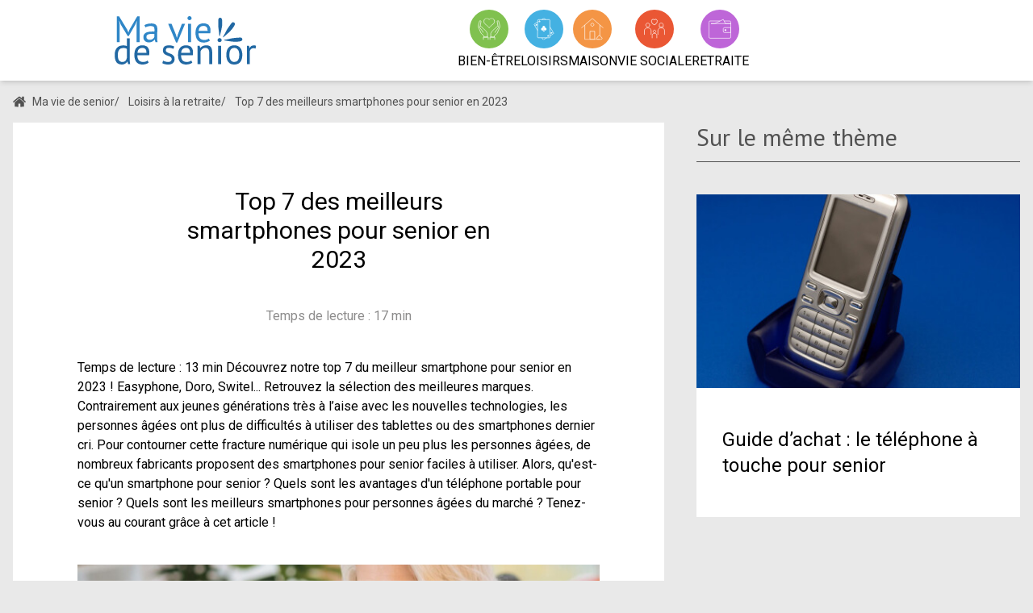

--- FILE ---
content_type: text/html; charset=UTF-8
request_url: https://maviedesenior.com/loisirs/smartphone-pour-senior
body_size: 21059
content:
<!DOCTYPE html>
<html lang="fr">

<head>
    <!-- Google Tag DataLayer -->
    <script>dataLayer = [{"environment":"production","pays":"France","langue":"FR","leadID":"SLEAD1801108"}];</script>
    <!-- End GTM Datalayer -->

    <!-- Google Tag Manager -->
    <script>
        (function(w, d, s, l, i) {
            w[l] = w[l] || [];
            w[l].push({
                'gtm.start': new Date().getTime(),
                event: 'gtm.js'
            });
            var f = d.getElementsByTagName(s)[0],
                j = d.createElement(s),
                dl = l != 'dataLayer' ? '&l=' + l : '';
            j.async = true;
            j.src =
                'https://www.googletagmanager.com/gtm.js?id=' + i + dl;
            f.parentNode.insertBefore(j, f);
        })(window, document, 'script', 'dataLayer', 'GTM-N9Z2BW7');
    </script>
    <!-- End Google Tag Manager -->

    <meta charset="utf-8">
    <meta name="viewport" content="width=device-width, initial-scale=1">

    <title>Top 7 des meilleurs smartphones pour senior 2023 - Ma vie de senior</title>
<meta name="description" content="Découvrez notre sélection des 7 meilleurs smartphones adaptés aux besoins des seniors. Trouvez le smartphone qui convient le mieux à vous ou à vos proches et restez connecté en toute simplicité.">
<link rel="canonical" href="https://maviedesenior.com/loisirs/smartphone-pour-senior"/>
<meta property="og:title" content="Top 7 des meilleurs smartphones pour senior 2023" />
<meta property="og:description" content="Découvrez notre sélection des 7 meilleurs smartphones adaptés aux besoins des seniors. Trouvez le smartphone qui convient le mieux à vous ou à vos proches et restez connecté en toute simplicité." />
<meta property="og:image" content="/home/adm-vmprod/www/mvds/public/images/bathroom.jpg" />
<meta property="og:url" content="https://maviedesenior.com/loisirs/smartphone-pour-senior" />

<meta name="twitter:title" content="Top 7 des meilleurs smartphones pour senior en 2023" />
<meta name="twitter:description" content="Découvrez notre sélection des 7 meilleurs smartphones adaptés aux besoins des seniors. Trouvez le smartphone qui convient le mieux à vous ou à vos proches et restez connecté en toute simplicité." />
<script type="application/ld+json">{"@context":"https://schema.org","@type":"WebPage","name":"Top 7 des meilleurs smartphones pour senior 2023","description":"Découvrez notre sélection des 7 meilleurs smartphones adaptés aux besoins des seniors. Trouvez le smartphone qui convient le mieux à vous ou à vos proches et restez connecté en toute simplicité."}</script>

    <link rel="apple-touch-icon" sizes="180x180" href="/apple-touch-icon.png">
    <link rel="icon" type="image/png" sizes="32x32" href="/favicon-32x32.png">
    <link rel="icon" type="image/png" sizes="16x16" href="/favicon-16x16.png">

    <style >[wire\:loading], [wire\:loading\.delay], [wire\:loading\.inline-block], [wire\:loading\.inline], [wire\:loading\.block], [wire\:loading\.flex], [wire\:loading\.table], [wire\:loading\.grid], [wire\:loading\.inline-flex] {display: none;}[wire\:loading\.delay\.shortest], [wire\:loading\.delay\.shorter], [wire\:loading\.delay\.short], [wire\:loading\.delay\.long], [wire\:loading\.delay\.longer], [wire\:loading\.delay\.longest] {display:none;}[wire\:offline] {display: none;}[wire\:dirty]:not(textarea):not(input):not(select) {display: none;}input:-webkit-autofill, select:-webkit-autofill, textarea:-webkit-autofill {animation-duration: 50000s;animation-name: livewireautofill;}@keyframes livewireautofill { from {} }</style>

    <script type="module" crossorigin src="https://maviedesenior.com/dist/front/assets/app.0f6b1887.js"></script><link rel="stylesheet" href="https://maviedesenior.com/dist/front/assets/app.966b45d4.css">
</head>

<body class="antialiased bg-gray-light">
    <noscript><iframe src="https://www.googletagmanager.com/ns.html?id=GTM-N9Z2BW7" height="0" width="0" style="display:none;visibility:hidden"></iframe></noscript>

    <div class="flex flex-col min-h-screen">
        <nav x-data="{ responsiveMenuOpened: false, fixed: false }" class="w-full py-3 bg-white shadow-md z-50 fixed top-0 inset-x-0">
    <div class="mx-10 lg:mx-20">
        <div class="flex justify-between items-center">
            <a href="/" class="h-[60px]">
                <img class="block object-contain w-full h-full" src="https://maviedesenior.com/logo.svg" alt="">
            </a>
            <div class="lg:block hidden flex items-center">
                <div class="flex justify-center text-center gap-10 xl:gap-14 2xl:gap-18">
                                            <div class="flex flex-col items-center">
                            <a href="https://maviedesenior.com/bien-etre"
                                class="uppercase text-center">
                                <div
                                    class="flex items-center justify-center mb-1 rounded-full w-12 h-12 mx-auto bg-[#80C14F]">
                                    <svg class="text-white w-7 h-7" width="85" height="84" viewBox="0 0 85 84" fill="none" xmlns="http://www.w3.org/2000/svg">
<g clip-path="url(#clip0_1_50)">
<path d="M46 83.5V72.5H64V83.5" stroke="currentColor" stroke-width="2" stroke-miterlimit="10"/>
<path d="M65 55.5L67 50.5L77 37.5C78.72 35.79 79 33.27 77.62 31.89C76.24 30.51 73.73 30.78 72.01 32.49L72 32.5L65 40.5L62 42.5L57 46.5L53 51.5L49 58.5V72.5H62V68.5L73 57.5L84 32.5L79 13.5C79 11.84 77.66 10.5 76 10.5C74.34 10.5 73 11.84 73 13.5L76 31.5" stroke="currentColor" stroke-width="2" stroke-miterlimit="10"/>
<path d="M39.2 83.4V72.4H21.2V83.4" stroke="currentColor" stroke-width="2" stroke-miterlimit="10"/>
<path d="M20.2 55.4L18.2 50.4L8.2 37.4C6.48 35.69 6.2 33.17 7.58 31.79C8.96 30.41 11.47 30.68 13.19 32.39L13.2 32.4L20.2 40.4L23.2 42.4L28.2 46.4L32.2 51.4L36.2 58.4V72.4H23.2V68.4L12.2 57.4L1.2 32.4L6.2 13.4C6.2 11.74 7.54 10.4 9.2 10.4C10.86 10.4 12.2 11.74 12.2 13.4L9.2 31.4" stroke="currentColor" stroke-width="2" stroke-miterlimit="10"/>
<path d="M42.59 37.58C38.78 32.04 34.92 28.62 32.02 26.5C29.03 24.31 25.73 22.5 24.02 18.5C23.04 16.21 22.94 14.03 23.02 12.5H23C23 6.47 27.97 1.32 34 1.5C37.57 1.61 40.93 3.65 42.87 6.37C44.8 3.65 48.17 1.61 51.74 1.5C57.77 1.32 62.74 6.47 62.74 12.5H62.72C62.8 14.03 62.7 16.21 61.72 18.5C60.01 22.5 56.71 24.31 53.72 26.5C50.82 28.63 46.96 32.05 43.15 37.58H42.59Z" stroke="currentColor" stroke-width="2" stroke-miterlimit="10"/>
</g>
<defs>
<clipPath id="clip0_1_50">
<rect width="84.97" height="83.29" fill="white"/>
</clipPath>
</defs>
</svg>                                </div>
                                <span class="text-base">Bien-être</span>
                            </a>
                        </div>
                                            <div class="flex flex-col items-center">
                            <a href="https://maviedesenior.com/loisirs"
                                class="uppercase text-center">
                                <div
                                    class="flex items-center justify-center mb-1 rounded-full w-12 h-12 mx-auto bg-[#44B1E2]">
                                    <svg class="text-white w-7 h-7" width="85" height="84" viewBox="0 0 85 84" fill="none" xmlns="http://www.w3.org/2000/svg">
<g clip-path="url(#clip0_1_12)">
<path d="M18.26 72.35C18.26 73.68 19.34 74.76 20.67 74.76H62.86C64.19 74.76 65.27 73.68 65.27 72.35V72.36L64.87 8.90001C64.87 7.57001 63.79 6.49001 62.46 6.49001H21.66C20.33 6.49001 19.25 7.57001 19.25 8.90001L18.26 72.35Z" stroke="currentColor" stroke-width="2" stroke-miterlimit="10"/>
<path d="M18.65 47.23L6.39 26.21C5.7 25.07 6.06 23.59 7.2 22.9L19.25 15.61" stroke="currentColor" stroke-width="2" stroke-miterlimit="10"/>
<path d="M53.38 74.76L41.66 81.84C40.52 82.53 39.04 82.16 38.35 81.03L34.69 74.76" stroke="currentColor" stroke-width="2" stroke-miterlimit="10"/>
<path d="M47.69 6.49L45.43 2.61C44.74 1.47 43.26 1.11 42.12 1.8L34.54 6.38" stroke="currentColor" stroke-width="2" stroke-miterlimit="10"/>
<path d="M64.86 33.61L78.59 56.71C79.28 57.85 78.91 59.33 77.78 60.02L65.08 67.7" stroke="currentColor" stroke-width="2" stroke-miterlimit="10"/>
<path d="M42.06 40.56C44.9485 40.56 47.29 38.2185 47.29 35.33C47.29 32.4416 44.9485 30.1 42.06 30.1C39.1716 30.1 36.83 32.4416 36.83 35.33C36.83 38.2185 39.1716 40.56 42.06 40.56Z" fill="currentColor"/>
<path d="M37.09 47.48C39.9784 47.48 42.32 45.1385 42.32 42.25C42.32 39.3616 39.9784 37.02 37.09 37.02C34.2016 37.02 31.86 39.3616 31.86 42.25C31.86 45.1385 34.2016 47.48 37.09 47.48Z" fill="currentColor"/>
<path d="M47.02 47.48C49.9085 47.48 52.25 45.1385 52.25 42.25C52.25 39.3616 49.9085 37.02 47.02 37.02C44.1316 37.02 41.79 39.3616 41.79 42.25C41.79 45.1385 44.1316 47.48 47.02 47.48Z" fill="currentColor"/>
<path d="M37.8 51.16C38.62 50.39 39.71 49.18 40.64 47.49C41.41 46.09 41.82 44.79 42.06 43.8C42.29 44.79 42.7 46.08 43.47 47.49C44.4 49.19 45.5 50.39 46.32 51.16" fill="currentColor"/>
<path d="M25.67 13.38C26.6752 13.38 27.49 12.5652 27.49 11.56C27.49 10.5548 26.6752 9.74001 25.67 9.74001C24.6648 9.74001 23.85 10.5548 23.85 11.56C23.85 12.5652 24.6648 13.38 25.67 13.38Z" fill="currentColor"/>
<path d="M23.95 15.78C24.9552 15.78 25.77 14.9652 25.77 13.96C25.77 12.9548 24.9552 12.14 23.95 12.14C22.9448 12.14 22.13 12.9548 22.13 13.96C22.13 14.9652 22.9448 15.78 23.95 15.78Z" fill="currentColor"/>
<path d="M27.39 15.78C28.3952 15.78 29.21 14.9652 29.21 13.96C29.21 12.9548 28.3952 12.14 27.39 12.14C26.3848 12.14 25.57 12.9548 25.57 13.96C25.57 14.9652 26.3848 15.78 27.39 15.78Z" fill="currentColor"/>
<path d="M24.2 17.05C24.48 16.78 24.86 16.36 25.18 15.78C25.45 15.29 25.59 14.84 25.67 14.5C25.75 14.84 25.89 15.29 26.16 15.78C26.48 16.37 26.86 16.79 27.15 17.05" fill="currentColor"/>
<path d="M58.38 67.78C59.3852 67.78 60.2 66.9652 60.2 65.96C60.2 64.9548 59.3852 64.14 58.38 64.14C57.3748 64.14 56.56 64.9548 56.56 65.96C56.56 66.9652 57.3748 67.78 58.38 67.78Z" fill="currentColor"/>
<path d="M56.66 70.18C57.6652 70.18 58.48 69.3652 58.48 68.36C58.48 67.3549 57.6652 66.54 56.66 66.54C55.6548 66.54 54.84 67.3549 54.84 68.36C54.84 69.3652 55.6548 70.18 56.66 70.18Z" fill="currentColor"/>
<path d="M60.1 70.18C61.1052 70.18 61.92 69.3652 61.92 68.36C61.92 67.3549 61.1052 66.54 60.1 66.54C59.0948 66.54 58.28 67.3549 58.28 68.36C58.28 69.3652 59.0948 70.18 60.1 70.18Z" fill="currentColor"/>
<path d="M56.9 71.45C57.18 71.18 57.56 70.76 57.88 70.18C58.15 69.69 58.29 69.24 58.37 68.9C58.45 69.24 58.59 69.69 58.86 70.18C59.18 70.77 59.56 71.19 59.85 71.45" fill="currentColor"/>
<path d="M12.53 29.75C13.5352 29.75 14.35 28.9352 14.35 27.93C14.35 26.9248 13.5352 26.11 12.53 26.11C11.5248 26.11 10.71 26.9248 10.71 27.93C10.71 28.9352 11.5248 29.75 12.53 29.75Z" fill="currentColor"/>
<path d="M17.15 25.41C17.63 26.29 17.31 27.39 16.42 27.87C15.54 28.35 14.44 28.03 13.96 27.14C13.48 26.26 13.8 25.16 14.69 24.68C15.16 24.43 15.63 24.45 15.81 24.48C15.85 24.49 16.73 24.64 17.15 25.41Z" fill="currentColor"/>
<path d="M14.22 30.53C14.34 30.16 14.47 29.61 14.47 28.94C14.47 28.39 14.38 27.92 14.29 27.58C14.52 27.84 14.86 28.17 15.33 28.47C15.89 28.83 16.43 29.02 16.81 29.11" fill="currentColor"/>
<path d="M10.88 27.17C11.09 26.74 11.31 26.23 11.49 25.66C11.77 24.79 11.91 24 11.98 23.35C12.52 23.65 13.25 23.98 14.14 24.22C14.75 24.38 15.31 24.46 15.79 24.5C15.76 24.76 15.68 25.14 15.49 25.55C14.85 26.89 13.21 27.99 11.79 27.64C11.56 27.56 11.23 27.44 10.88 27.17Z" fill="currentColor"/>
<path d="M69.68 59.65C70.6852 59.65 71.5 58.8352 71.5 57.83C71.5 56.8248 70.6852 56.01 69.68 56.01C68.6748 56.01 67.86 56.8248 67.86 57.83C67.86 58.8352 68.6748 59.65 69.68 59.65Z" fill="currentColor"/>
<path d="M74.3 55.31C74.78 56.19 74.46 57.29 73.57 57.77C72.69 58.25 71.59 57.93 71.11 57.04C70.63 56.16 70.95 55.06 71.84 54.58C72.31 54.33 72.78 54.35 72.96 54.38C73 54.39 73.88 54.54 74.3 55.31Z" fill="currentColor"/>
<path d="M71.38 60.43C71.5 60.06 71.63 59.51 71.63 58.84C71.63 58.29 71.54 57.82 71.45 57.48C71.68 57.74 72.02 58.07 72.49 58.37C73.05 58.73 73.59 58.92 73.97 59.01" fill="currentColor"/>
<path d="M68.03 57.07C68.24 56.64 68.46 56.13 68.64 55.56C68.92 54.69 69.06 53.9 69.13 53.25C69.67 53.55 70.4 53.88 71.29 54.12C71.9 54.28 72.46 54.36 72.94 54.4C72.91 54.66 72.83 55.04 72.64 55.45C72 56.79 70.36 57.89 68.94 57.54C68.71 57.47 68.38 57.34 68.03 57.07Z" fill="currentColor"/>
</g>
<defs>
<clipPath id="clip0_1_12">
<rect width="84.97" height="83.29" fill="white"/>
</clipPath>
</defs>
</svg>                                </div>
                                <span class="text-base">Loisirs</span>
                            </a>
                        </div>
                                            <div class="flex flex-col items-center">
                            <a href="https://maviedesenior.com/maison"
                                class="uppercase text-center">
                                <div
                                    class="flex items-center justify-center mb-1 rounded-full w-12 h-12 mx-auto bg-[#F49545]">
                                    <svg class="text-white w-7 h-7" width="85" height="84" viewBox="0 0 85 84" fill="none" xmlns="http://www.w3.org/2000/svg">
<g clip-path="url(#clip0_1_43)">
<path d="M14.05 26.8V81.18L14.21 81.19L70.71 81.18" stroke="currentColor" stroke-width="2" stroke-miterlimit="10"/>
<path d="M70.71 67.58V26.8" stroke="currentColor" stroke-width="2" stroke-miterlimit="10"/>
<path d="M83.57 37.82L42.49 2L1.39999 37.84" stroke="currentColor" stroke-width="2" stroke-miterlimit="10"/>
<path d="M62.88 72.61C62.88 69.27 65.59 66.56 68.93 66.56C72.27 66.56 74.98 69.27 74.98 72.61C77.35 72.61 79.27 74.53 79.27 76.9C79.27 79.27 77.35 81.19 74.98 81.19H62.88C60.51 81.19 58.59 79.27 58.59 76.9C58.59 74.53 60.51 72.61 62.88 72.61Z" stroke="currentColor" stroke-width="2" stroke-miterlimit="10"/>
<path d="M42.46 31.5C45.6577 31.5 48.25 28.9077 48.25 25.71C48.25 22.5123 45.6577 19.92 42.46 19.92C39.2623 19.92 36.67 22.5123 36.67 25.71C36.67 28.9077 39.2623 31.5 42.46 31.5Z" stroke="currentColor" stroke-width="2" stroke-miterlimit="10"/>
<path d="M51.31 50.56H33.46V81.19H51.31V50.56Z" stroke="currentColor" stroke-width="2" stroke-miterlimit="10"/>
</g>
<defs>
<clipPath id="clip0_1_43">
<rect width="84.97" height="83.29" fill="white"/>
</clipPath>
</defs>
</svg>                                </div>
                                <span class="text-base">Maison</span>
                            </a>
                        </div>
                                            <div class="flex flex-col items-center">
                            <a href="https://maviedesenior.com/vie-sociale"
                                class="uppercase text-center">
                                <div
                                    class="flex items-center justify-center mb-1 rounded-full w-12 h-12 mx-auto bg-[#EA5734]">
                                    <svg class="text-white w-7 h-7" width="85" height="84" viewBox="0 0 85 84" fill="none" xmlns="http://www.w3.org/2000/svg">
<path d="M17.1 34.3C21.1317 34.3 24.4 31.0317 24.4 27C24.4 22.9683 21.1317 19.7 17.1 19.7C13.0683 19.7 9.79999 22.9683 9.79999 27C9.79999 31.0317 13.0683 34.3 17.1 34.3Z" stroke="currentColor" stroke-width="2" stroke-miterlimit="10"/>
<path d="M4.60001 63.6V48.1C4.60001 42.4 9.20001 37.8 14.9 37.8H19.3C25 37.8 29.6 42.4 29.6 48.1V63.7" stroke="currentColor" stroke-width="2" stroke-miterlimit="10"/>
<path d="M55.3 63.6V48.1C55.3 42.4 59.9 37.8 65.6 37.8H70C75.7 37.8 80.3 42.4 80.3 48.1V63.7" stroke="currentColor" stroke-width="2" stroke-miterlimit="10"/>
<path d="M60.6 34.3V25.5C60.6 22.3 63.3 19.7 66.6 19.7H69.2C72.5 19.7 75.2 22.3 75.2 25.5V34.3H60.6Z" stroke="currentColor" stroke-width="2" stroke-miterlimit="10"/>
<path d="M42.5 56.1C45.3166 56.1 47.6 53.8166 47.6 51C47.6 48.1833 45.3166 45.9 42.5 45.9C39.6833 45.9 37.4 48.1833 37.4 51C37.4 53.8166 39.6833 56.1 42.5 56.1Z" stroke="currentColor" stroke-width="2" stroke-miterlimit="10"/>
<path d="M33.8 76.4V65.6C33.8 61.6 37 58.4 41 58.4H44C48 58.4 51.2 61.6 51.2 65.6V76.4" stroke="currentColor" stroke-width="2" stroke-miterlimit="10"/>
<path d="M42 27C41.9 27 41.8 27 41.8 27C41.3 26.8 30.5 22.4 30.5 12.2C30.5 8.00001 33.6 4.60001 37.4 4.60001C39.1 4.60001 40.7 5.30001 42 6.50001C43.3 5.30001 44.9 4.60001 46.6 4.60001C50.4 4.60001 53.5 8.00001 53.5 12.2C53.5 22.4 42.7 26.8 42.2 27C42.1 27 42 27 42 27ZM37.4 6.00001C34.3 6.00001 31.8 8.80001 31.8 12.1C31.8 20.5 40.4 24.8 42 25.4C43.5 24.7 52.2 20.5 52.2 12.1C52.2 8.70001 49.7 6.00001 46.6 6.00001C45.1 6.00001 43.6 6.70001 42.5 7.90001C42.2 8.20001 41.8 8.20001 41.6 7.90001C40.4 6.70001 38.9 6.00001 37.4 6.00001Z" fill="currentColor" stroke="currentColor" stroke-width="0.5" stroke-miterlimit="10"/>
</svg>                                </div>
                                <span class="text-base">Vie sociale</span>
                            </a>
                        </div>
                                            <div class="flex flex-col items-center">
                            <a href="https://maviedesenior.com/retraite"
                                class="uppercase text-center">
                                <div
                                    class="flex items-center justify-center mb-1 rounded-full w-12 h-12 mx-auto bg-[#BE66D8]">
                                    <svg class="text-white w-7 h-7" width="85" height="84" viewBox="0 0 85 84" fill="none" xmlns="http://www.w3.org/2000/svg">
<path d="M58.3 11.7H79.2C81.5 11.7 83.5 13.6 83.5 16V72.3C83.5 74.6 81.6 76.6 79.2 76.6H5.59999C3.29999 76.6 1.29999 74.7 1.29999 72.3V15.9C1.29999 13.6 3.19999 11.6 5.59999 11.6H43.3" stroke="currentColor" stroke-width="2" stroke-miterlimit="10"/>
<path d="M83.5 55.2H59.6C57.3 55.2 55.3 53.3 55.3 50.9V40.9C55.3 38.6 57.2 36.6 59.6 36.6H83.5V55.2Z" stroke="currentColor" stroke-width="2" stroke-miterlimit="10"/>
<path d="M63.3 49.3C65.1778 49.3 66.7 47.7778 66.7 45.9C66.7 44.0222 65.1778 42.5 63.3 42.5C61.4222 42.5 59.9 44.0222 59.9 45.9C59.9 47.7778 61.4222 49.3 63.3 49.3Z" fill="currentColor"/>
<path d="M43.3 11.7L22.4 21.6H9H83.5H63.3L58.3 11.7" stroke="currentColor" stroke-width="2" stroke-miterlimit="10"/>
<path d="M58.3 11.7L55.4 5.89999L43.3 11.7" stroke="currentColor" stroke-width="2" stroke-miterlimit="10"/>
</svg>                                </div>
                                <span class="text-base">Retraite</span>
                            </a>
                        </div>
                                    </div>
            </div>
            <div class="invisible lg:flex hidden flex-col items-center uppercase">
                <div class="flex items-center justify-center mb-1 rounded-full w-12 h-12 bg-blue-solutions">
                    <svg class="text-white w-7 h-7" xmlns="http://www.w3.org/2000/svg" viewBox="0 0 50 46.35"><defs></defs><g id="Calque_2" data-name="Calque 2"><g id="Picto"><path fill="currentColor" d="M46,5.51l-.57-.58a13.68,13.68,0,0,0-9.75-4h0A13.87,13.87,0,0,0,25.8,5L24.72,6.07,22.19,3.28l0,0C17.53-1.38,9.64-1,4.58,4L4,4.58A13.53,13.53,0,0,0,0,13.5a11.27,11.27,0,0,0,3.23,8.67l6,6-.61.76a3.62,3.62,0,0,0,2.81,5.91,4.34,4.34,0,0,0,.63-.05,3.43,3.43,0,0,0,0,.64,3.61,3.61,0,0,0,1.32,2.44,3.68,3.68,0,0,0,2.29.81,3.18,3.18,0,0,0,.62-.06,4.56,4.56,0,0,0,0,.64,3.56,3.56,0,0,0,1.33,2.44,3.63,3.63,0,0,0,2.28.81,3.18,3.18,0,0,0,.62-.06,3.61,3.61,0,0,0,1.34,3.08,3.57,3.57,0,0,0,2.28.81A3.62,3.62,0,0,0,27,45l2.93-3.63a3.53,3.53,0,0,0,.68-1.3l.6.65A4,4,0,0,0,34.14,42a3.71,3.71,0,0,0,2.54-1,3.79,3.79,0,0,0,1.12-3.49l.14,0,.5,0a3.41,3.41,0,0,0,2.34-.89,3.79,3.79,0,0,0,.6-4.48h0a3.37,3.37,0,0,0,2.34-.89,3.81,3.81,0,0,0,.53-4.62l1.63-1.6h0A13.84,13.84,0,0,0,50,15.3,13.66,13.66,0,0,0,46,5.51ZM10.26,32.72A1.91,1.91,0,0,1,10,30l1.1-1.36h0l1.83-2.27a1.93,1.93,0,0,1,2.71-.28,1.88,1.88,0,0,1,.7,1.29,1.9,1.9,0,0,1-.42,1.41L13,32.44a1.93,1.93,0,0,1-1.5.71A1.88,1.88,0,0,1,10.26,32.72Zm4.24,3.83a1.91,1.91,0,0,1-.29-2.7l2.94-3.62a1.92,1.92,0,0,1,3.4,1,1.86,1.86,0,0,1-.42,1.41L17.2,36.27a1.92,1.92,0,0,1-1.49.71A1.88,1.88,0,0,1,14.5,36.55Zm4.24,3.84a1.92,1.92,0,0,1-.7-1.3,1.89,1.89,0,0,1,.41-1.41l2.94-3.62a1.91,1.91,0,0,1,1.49-.71,1.85,1.85,0,0,1,1.21.43,1.93,1.93,0,0,1,.29,2.7L21.44,40.1a1.91,1.91,0,0,1-2.7.29ZM29,38.9a1.89,1.89,0,0,1-.41,1.41l-2.94,3.63a1.92,1.92,0,1,1-3-2.42l2.93-3.63a1.91,1.91,0,0,1,1.49-.71,1.88,1.88,0,0,1,1.17.4l.44.47A1.81,1.81,0,0,1,29,38.9ZM42.6,30.1a2.33,2.33,0,0,1-3.19-.52L32,21.77a0,0,0,0,0,0,0l0,0,0,0,0,0,0,0,0,0,0,0a.05.05,0,0,0,0,0l0,0h-.52l0,0H31l0,0,0,0,0,0,0,0,0,0,0,0,0,0h0l0,0,0,0,0,0,0,0,0,0a.05.05,0,0,0,0,0l0,0s0,0,0,0,0,0,0,0,0,0,0,0,0,0,0,0,0,0,0,0,0,0,0,0,0,0,0,0v.08s0,0,0,0v.08a.06.06,0,0,0,0,0v0a.06.06,0,0,1,0,0v0s0,0,0,0,0,0,0,0,0,0,0,0,0,0,0,0l0,0a.08.08,0,0,1,0,0l0,0,0,0s0,0,0,0l8.59,9.3a2.32,2.32,0,0,1,.28,3.22,1.77,1.77,0,0,1-1.47.41,2.92,2.92,0,0,1-1.73-.93L28.9,27l0,0,0,0,0,0,0,0,0,0,0,0a.05.05,0,0,0,0,0l0,0,0,0H28l0,0h0l0,0,0,0,0,0,0,0,0,0,0,0,0,0h0l0,0,0,0,0,0,0,0a.05.05,0,0,1,0,0l0,0,0,0s0,0,0,0,0,0,0,0l0,0s0,0,0,0,0,0,0,0,0,0,0,0v.24a.06.06,0,0,1,0,0,1027571250992.85,1027571250992.85,0,0,1,0,.12s0,0,0,0,0,0,0,0,0,0,0,0,0,0,0,0l0,0,0,0,0,0,0,0a0,0,0,0,1,0,0l7.89,8.55a2.1,2.1,0,1,1-3.07,2.85L30.07,37a3.67,3.67,0,0,0-.64-.67h0l0,0a3.62,3.62,0,0,0-2.28-.8,3.18,3.18,0,0,0-.62.05,4.56,4.56,0,0,0,0-.64,3.59,3.59,0,0,0-1.33-2.44,3.63,3.63,0,0,0-2.28-.81,3.18,3.18,0,0,0-.62.06,4.56,4.56,0,0,0,0-.64,3.64,3.64,0,0,0-3.61-3.25,4.21,4.21,0,0,0-.62.05,4.58,4.58,0,0,0,0-.64,3.67,3.67,0,0,0-1.33-2.44,3.64,3.64,0,0,0-5.1.54l-1.24,1.53L4.45,21a9.61,9.61,0,0,1-2.73-7.38A11.85,11.85,0,0,1,5.24,5.79l.54-.54C10.18.85,17,.49,20.94,4.44l2.57,2.84-.39.39-.05.06,0,0L16,14.36a4.23,4.23,0,0,0-1.33,3,4.17,4.17,0,0,0,1.15,3,4.22,4.22,0,0,0,3,1.34h.13a4.24,4.24,0,0,0,2.91-1.15L29.85,13,42.31,26.86h0A2.34,2.34,0,0,1,42.6,30.1Zm2.12-6.19-1.47,1.45L30.53,11.23h0l0,0,0,0,0,0,0,0,0,0,0,0,0,0,0,0h0l0,0h-.52l0,0h0l0,0,0,0,0,0,0,0,0,0,0,0,0,0h0l-8.67,8.13a2.55,2.55,0,0,1-3.61-.1,2.56,2.56,0,0,1,.11-3.61L24.2,9a.46.46,0,0,0,.07-.07l.06,0L27,6.2A12.16,12.16,0,0,1,44.2,6.14l.58.57A12.18,12.18,0,0,1,44.72,23.91Z"/></g></g></svg>                </div>
                <a href="#" class="text-center text-base">Solutions</a>
            </div>

            <button class="focus:outline-none ml-auto inline lg:hidden mt-1" x-cloak
                @click="responsiveMenuOpened = !responsiveMenuOpened">
                <span x-show="!responsiveMenuOpened">
                    <svg class="w-8 h-8 text-gray-dark" xmlns="http://www.w3.org/2000/svg" class="h-6 w-6" fill="none" viewBox="0 0 24 24" stroke="currentColor">
    <path stroke-linecap="round" stroke-linejoin="round" stroke-width="2" d="M4 6h16M4 12h16M4 18h16" />
</svg>                </span>
                <span x-show="responsiveMenuOpened">
                    <svg class="w-8 h-8 text-gray-dark" xmlns="http://www.w3.org/2000/svg" class="h-6 w-6" fill="none" viewBox="0 0 24 24" stroke="currentColor">
    <path stroke-linecap="round" stroke-linejoin="round" stroke-width="2" d="M6 18L18 6M6 6l12 12" />
</svg>                </span>
            </button>
        </div>
    </div>
    <div x-cloak x-show="responsiveMenuOpened" class="block lg:hidden bg-white h-screen px-10 mt-8">
        <div>
                            <a href="https://maviedesenior.com/bien-etre"
                    class="flex items-center uppercase mb-4">
                    <div
                        class="flex items-center justify-center rounded-full w-12 h-12 mr-6 bg-[#80C14F]">
                        <svg class="text-white w-6 h-6" width="85" height="84" viewBox="0 0 85 84" fill="none" xmlns="http://www.w3.org/2000/svg">
<g clip-path="url(#clip0_1_50)">
<path d="M46 83.5V72.5H64V83.5" stroke="currentColor" stroke-width="2" stroke-miterlimit="10"/>
<path d="M65 55.5L67 50.5L77 37.5C78.72 35.79 79 33.27 77.62 31.89C76.24 30.51 73.73 30.78 72.01 32.49L72 32.5L65 40.5L62 42.5L57 46.5L53 51.5L49 58.5V72.5H62V68.5L73 57.5L84 32.5L79 13.5C79 11.84 77.66 10.5 76 10.5C74.34 10.5 73 11.84 73 13.5L76 31.5" stroke="currentColor" stroke-width="2" stroke-miterlimit="10"/>
<path d="M39.2 83.4V72.4H21.2V83.4" stroke="currentColor" stroke-width="2" stroke-miterlimit="10"/>
<path d="M20.2 55.4L18.2 50.4L8.2 37.4C6.48 35.69 6.2 33.17 7.58 31.79C8.96 30.41 11.47 30.68 13.19 32.39L13.2 32.4L20.2 40.4L23.2 42.4L28.2 46.4L32.2 51.4L36.2 58.4V72.4H23.2V68.4L12.2 57.4L1.2 32.4L6.2 13.4C6.2 11.74 7.54 10.4 9.2 10.4C10.86 10.4 12.2 11.74 12.2 13.4L9.2 31.4" stroke="currentColor" stroke-width="2" stroke-miterlimit="10"/>
<path d="M42.59 37.58C38.78 32.04 34.92 28.62 32.02 26.5C29.03 24.31 25.73 22.5 24.02 18.5C23.04 16.21 22.94 14.03 23.02 12.5H23C23 6.47 27.97 1.32 34 1.5C37.57 1.61 40.93 3.65 42.87 6.37C44.8 3.65 48.17 1.61 51.74 1.5C57.77 1.32 62.74 6.47 62.74 12.5H62.72C62.8 14.03 62.7 16.21 61.72 18.5C60.01 22.5 56.71 24.31 53.72 26.5C50.82 28.63 46.96 32.05 43.15 37.58H42.59Z" stroke="currentColor" stroke-width="2" stroke-miterlimit="10"/>
</g>
<defs>
<clipPath id="clip0_1_50">
<rect width="84.97" height="83.29" fill="white"/>
</clipPath>
</defs>
</svg>                    </div>
                    <span>Bien-être</span>
                </a>
                            <a href="https://maviedesenior.com/loisirs"
                    class="flex items-center uppercase mb-4">
                    <div
                        class="flex items-center justify-center rounded-full w-12 h-12 mr-6 bg-[#44B1E2]">
                        <svg class="text-white w-6 h-6" width="85" height="84" viewBox="0 0 85 84" fill="none" xmlns="http://www.w3.org/2000/svg">
<g clip-path="url(#clip0_1_12)">
<path d="M18.26 72.35C18.26 73.68 19.34 74.76 20.67 74.76H62.86C64.19 74.76 65.27 73.68 65.27 72.35V72.36L64.87 8.90001C64.87 7.57001 63.79 6.49001 62.46 6.49001H21.66C20.33 6.49001 19.25 7.57001 19.25 8.90001L18.26 72.35Z" stroke="currentColor" stroke-width="2" stroke-miterlimit="10"/>
<path d="M18.65 47.23L6.39 26.21C5.7 25.07 6.06 23.59 7.2 22.9L19.25 15.61" stroke="currentColor" stroke-width="2" stroke-miterlimit="10"/>
<path d="M53.38 74.76L41.66 81.84C40.52 82.53 39.04 82.16 38.35 81.03L34.69 74.76" stroke="currentColor" stroke-width="2" stroke-miterlimit="10"/>
<path d="M47.69 6.49L45.43 2.61C44.74 1.47 43.26 1.11 42.12 1.8L34.54 6.38" stroke="currentColor" stroke-width="2" stroke-miterlimit="10"/>
<path d="M64.86 33.61L78.59 56.71C79.28 57.85 78.91 59.33 77.78 60.02L65.08 67.7" stroke="currentColor" stroke-width="2" stroke-miterlimit="10"/>
<path d="M42.06 40.56C44.9485 40.56 47.29 38.2185 47.29 35.33C47.29 32.4416 44.9485 30.1 42.06 30.1C39.1716 30.1 36.83 32.4416 36.83 35.33C36.83 38.2185 39.1716 40.56 42.06 40.56Z" fill="currentColor"/>
<path d="M37.09 47.48C39.9784 47.48 42.32 45.1385 42.32 42.25C42.32 39.3616 39.9784 37.02 37.09 37.02C34.2016 37.02 31.86 39.3616 31.86 42.25C31.86 45.1385 34.2016 47.48 37.09 47.48Z" fill="currentColor"/>
<path d="M47.02 47.48C49.9085 47.48 52.25 45.1385 52.25 42.25C52.25 39.3616 49.9085 37.02 47.02 37.02C44.1316 37.02 41.79 39.3616 41.79 42.25C41.79 45.1385 44.1316 47.48 47.02 47.48Z" fill="currentColor"/>
<path d="M37.8 51.16C38.62 50.39 39.71 49.18 40.64 47.49C41.41 46.09 41.82 44.79 42.06 43.8C42.29 44.79 42.7 46.08 43.47 47.49C44.4 49.19 45.5 50.39 46.32 51.16" fill="currentColor"/>
<path d="M25.67 13.38C26.6752 13.38 27.49 12.5652 27.49 11.56C27.49 10.5548 26.6752 9.74001 25.67 9.74001C24.6648 9.74001 23.85 10.5548 23.85 11.56C23.85 12.5652 24.6648 13.38 25.67 13.38Z" fill="currentColor"/>
<path d="M23.95 15.78C24.9552 15.78 25.77 14.9652 25.77 13.96C25.77 12.9548 24.9552 12.14 23.95 12.14C22.9448 12.14 22.13 12.9548 22.13 13.96C22.13 14.9652 22.9448 15.78 23.95 15.78Z" fill="currentColor"/>
<path d="M27.39 15.78C28.3952 15.78 29.21 14.9652 29.21 13.96C29.21 12.9548 28.3952 12.14 27.39 12.14C26.3848 12.14 25.57 12.9548 25.57 13.96C25.57 14.9652 26.3848 15.78 27.39 15.78Z" fill="currentColor"/>
<path d="M24.2 17.05C24.48 16.78 24.86 16.36 25.18 15.78C25.45 15.29 25.59 14.84 25.67 14.5C25.75 14.84 25.89 15.29 26.16 15.78C26.48 16.37 26.86 16.79 27.15 17.05" fill="currentColor"/>
<path d="M58.38 67.78C59.3852 67.78 60.2 66.9652 60.2 65.96C60.2 64.9548 59.3852 64.14 58.38 64.14C57.3748 64.14 56.56 64.9548 56.56 65.96C56.56 66.9652 57.3748 67.78 58.38 67.78Z" fill="currentColor"/>
<path d="M56.66 70.18C57.6652 70.18 58.48 69.3652 58.48 68.36C58.48 67.3549 57.6652 66.54 56.66 66.54C55.6548 66.54 54.84 67.3549 54.84 68.36C54.84 69.3652 55.6548 70.18 56.66 70.18Z" fill="currentColor"/>
<path d="M60.1 70.18C61.1052 70.18 61.92 69.3652 61.92 68.36C61.92 67.3549 61.1052 66.54 60.1 66.54C59.0948 66.54 58.28 67.3549 58.28 68.36C58.28 69.3652 59.0948 70.18 60.1 70.18Z" fill="currentColor"/>
<path d="M56.9 71.45C57.18 71.18 57.56 70.76 57.88 70.18C58.15 69.69 58.29 69.24 58.37 68.9C58.45 69.24 58.59 69.69 58.86 70.18C59.18 70.77 59.56 71.19 59.85 71.45" fill="currentColor"/>
<path d="M12.53 29.75C13.5352 29.75 14.35 28.9352 14.35 27.93C14.35 26.9248 13.5352 26.11 12.53 26.11C11.5248 26.11 10.71 26.9248 10.71 27.93C10.71 28.9352 11.5248 29.75 12.53 29.75Z" fill="currentColor"/>
<path d="M17.15 25.41C17.63 26.29 17.31 27.39 16.42 27.87C15.54 28.35 14.44 28.03 13.96 27.14C13.48 26.26 13.8 25.16 14.69 24.68C15.16 24.43 15.63 24.45 15.81 24.48C15.85 24.49 16.73 24.64 17.15 25.41Z" fill="currentColor"/>
<path d="M14.22 30.53C14.34 30.16 14.47 29.61 14.47 28.94C14.47 28.39 14.38 27.92 14.29 27.58C14.52 27.84 14.86 28.17 15.33 28.47C15.89 28.83 16.43 29.02 16.81 29.11" fill="currentColor"/>
<path d="M10.88 27.17C11.09 26.74 11.31 26.23 11.49 25.66C11.77 24.79 11.91 24 11.98 23.35C12.52 23.65 13.25 23.98 14.14 24.22C14.75 24.38 15.31 24.46 15.79 24.5C15.76 24.76 15.68 25.14 15.49 25.55C14.85 26.89 13.21 27.99 11.79 27.64C11.56 27.56 11.23 27.44 10.88 27.17Z" fill="currentColor"/>
<path d="M69.68 59.65C70.6852 59.65 71.5 58.8352 71.5 57.83C71.5 56.8248 70.6852 56.01 69.68 56.01C68.6748 56.01 67.86 56.8248 67.86 57.83C67.86 58.8352 68.6748 59.65 69.68 59.65Z" fill="currentColor"/>
<path d="M74.3 55.31C74.78 56.19 74.46 57.29 73.57 57.77C72.69 58.25 71.59 57.93 71.11 57.04C70.63 56.16 70.95 55.06 71.84 54.58C72.31 54.33 72.78 54.35 72.96 54.38C73 54.39 73.88 54.54 74.3 55.31Z" fill="currentColor"/>
<path d="M71.38 60.43C71.5 60.06 71.63 59.51 71.63 58.84C71.63 58.29 71.54 57.82 71.45 57.48C71.68 57.74 72.02 58.07 72.49 58.37C73.05 58.73 73.59 58.92 73.97 59.01" fill="currentColor"/>
<path d="M68.03 57.07C68.24 56.64 68.46 56.13 68.64 55.56C68.92 54.69 69.06 53.9 69.13 53.25C69.67 53.55 70.4 53.88 71.29 54.12C71.9 54.28 72.46 54.36 72.94 54.4C72.91 54.66 72.83 55.04 72.64 55.45C72 56.79 70.36 57.89 68.94 57.54C68.71 57.47 68.38 57.34 68.03 57.07Z" fill="currentColor"/>
</g>
<defs>
<clipPath id="clip0_1_12">
<rect width="84.97" height="83.29" fill="white"/>
</clipPath>
</defs>
</svg>                    </div>
                    <span>Loisirs</span>
                </a>
                            <a href="https://maviedesenior.com/maison"
                    class="flex items-center uppercase mb-4">
                    <div
                        class="flex items-center justify-center rounded-full w-12 h-12 mr-6 bg-[#F49545]">
                        <svg class="text-white w-6 h-6" width="85" height="84" viewBox="0 0 85 84" fill="none" xmlns="http://www.w3.org/2000/svg">
<g clip-path="url(#clip0_1_43)">
<path d="M14.05 26.8V81.18L14.21 81.19L70.71 81.18" stroke="currentColor" stroke-width="2" stroke-miterlimit="10"/>
<path d="M70.71 67.58V26.8" stroke="currentColor" stroke-width="2" stroke-miterlimit="10"/>
<path d="M83.57 37.82L42.49 2L1.39999 37.84" stroke="currentColor" stroke-width="2" stroke-miterlimit="10"/>
<path d="M62.88 72.61C62.88 69.27 65.59 66.56 68.93 66.56C72.27 66.56 74.98 69.27 74.98 72.61C77.35 72.61 79.27 74.53 79.27 76.9C79.27 79.27 77.35 81.19 74.98 81.19H62.88C60.51 81.19 58.59 79.27 58.59 76.9C58.59 74.53 60.51 72.61 62.88 72.61Z" stroke="currentColor" stroke-width="2" stroke-miterlimit="10"/>
<path d="M42.46 31.5C45.6577 31.5 48.25 28.9077 48.25 25.71C48.25 22.5123 45.6577 19.92 42.46 19.92C39.2623 19.92 36.67 22.5123 36.67 25.71C36.67 28.9077 39.2623 31.5 42.46 31.5Z" stroke="currentColor" stroke-width="2" stroke-miterlimit="10"/>
<path d="M51.31 50.56H33.46V81.19H51.31V50.56Z" stroke="currentColor" stroke-width="2" stroke-miterlimit="10"/>
</g>
<defs>
<clipPath id="clip0_1_43">
<rect width="84.97" height="83.29" fill="white"/>
</clipPath>
</defs>
</svg>                    </div>
                    <span>Maison</span>
                </a>
                            <a href="https://maviedesenior.com/vie-sociale"
                    class="flex items-center uppercase mb-4">
                    <div
                        class="flex items-center justify-center rounded-full w-12 h-12 mr-6 bg-[#EA5734]">
                        <svg class="text-white w-6 h-6" width="85" height="84" viewBox="0 0 85 84" fill="none" xmlns="http://www.w3.org/2000/svg">
<path d="M17.1 34.3C21.1317 34.3 24.4 31.0317 24.4 27C24.4 22.9683 21.1317 19.7 17.1 19.7C13.0683 19.7 9.79999 22.9683 9.79999 27C9.79999 31.0317 13.0683 34.3 17.1 34.3Z" stroke="currentColor" stroke-width="2" stroke-miterlimit="10"/>
<path d="M4.60001 63.6V48.1C4.60001 42.4 9.20001 37.8 14.9 37.8H19.3C25 37.8 29.6 42.4 29.6 48.1V63.7" stroke="currentColor" stroke-width="2" stroke-miterlimit="10"/>
<path d="M55.3 63.6V48.1C55.3 42.4 59.9 37.8 65.6 37.8H70C75.7 37.8 80.3 42.4 80.3 48.1V63.7" stroke="currentColor" stroke-width="2" stroke-miterlimit="10"/>
<path d="M60.6 34.3V25.5C60.6 22.3 63.3 19.7 66.6 19.7H69.2C72.5 19.7 75.2 22.3 75.2 25.5V34.3H60.6Z" stroke="currentColor" stroke-width="2" stroke-miterlimit="10"/>
<path d="M42.5 56.1C45.3166 56.1 47.6 53.8166 47.6 51C47.6 48.1833 45.3166 45.9 42.5 45.9C39.6833 45.9 37.4 48.1833 37.4 51C37.4 53.8166 39.6833 56.1 42.5 56.1Z" stroke="currentColor" stroke-width="2" stroke-miterlimit="10"/>
<path d="M33.8 76.4V65.6C33.8 61.6 37 58.4 41 58.4H44C48 58.4 51.2 61.6 51.2 65.6V76.4" stroke="currentColor" stroke-width="2" stroke-miterlimit="10"/>
<path d="M42 27C41.9 27 41.8 27 41.8 27C41.3 26.8 30.5 22.4 30.5 12.2C30.5 8.00001 33.6 4.60001 37.4 4.60001C39.1 4.60001 40.7 5.30001 42 6.50001C43.3 5.30001 44.9 4.60001 46.6 4.60001C50.4 4.60001 53.5 8.00001 53.5 12.2C53.5 22.4 42.7 26.8 42.2 27C42.1 27 42 27 42 27ZM37.4 6.00001C34.3 6.00001 31.8 8.80001 31.8 12.1C31.8 20.5 40.4 24.8 42 25.4C43.5 24.7 52.2 20.5 52.2 12.1C52.2 8.70001 49.7 6.00001 46.6 6.00001C45.1 6.00001 43.6 6.70001 42.5 7.90001C42.2 8.20001 41.8 8.20001 41.6 7.90001C40.4 6.70001 38.9 6.00001 37.4 6.00001Z" fill="currentColor" stroke="currentColor" stroke-width="0.5" stroke-miterlimit="10"/>
</svg>                    </div>
                    <span>Vie sociale</span>
                </a>
                            <a href="https://maviedesenior.com/retraite"
                    class="flex items-center uppercase mb-4">
                    <div
                        class="flex items-center justify-center rounded-full w-12 h-12 mr-6 bg-[#BE66D8]">
                        <svg class="text-white w-6 h-6" width="85" height="84" viewBox="0 0 85 84" fill="none" xmlns="http://www.w3.org/2000/svg">
<path d="M58.3 11.7H79.2C81.5 11.7 83.5 13.6 83.5 16V72.3C83.5 74.6 81.6 76.6 79.2 76.6H5.59999C3.29999 76.6 1.29999 74.7 1.29999 72.3V15.9C1.29999 13.6 3.19999 11.6 5.59999 11.6H43.3" stroke="currentColor" stroke-width="2" stroke-miterlimit="10"/>
<path d="M83.5 55.2H59.6C57.3 55.2 55.3 53.3 55.3 50.9V40.9C55.3 38.6 57.2 36.6 59.6 36.6H83.5V55.2Z" stroke="currentColor" stroke-width="2" stroke-miterlimit="10"/>
<path d="M63.3 49.3C65.1778 49.3 66.7 47.7778 66.7 45.9C66.7 44.0222 65.1778 42.5 63.3 42.5C61.4222 42.5 59.9 44.0222 59.9 45.9C59.9 47.7778 61.4222 49.3 63.3 49.3Z" fill="currentColor"/>
<path d="M43.3 11.7L22.4 21.6H9H83.5H63.3L58.3 11.7" stroke="currentColor" stroke-width="2" stroke-miterlimit="10"/>
<path d="M58.3 11.7L55.4 5.89999L43.3 11.7" stroke="currentColor" stroke-width="2" stroke-miterlimit="10"/>
</svg>                    </div>
                    <span>Retraite</span>
                </a>
                    </div>

        <div class="invisible bg-gray h-[1px] my-10"></div>

        <a href="#" class="invisible flex items-center uppercase">
            <div class="flex items-center justify-center rounded-full w-12 h-12 bg-blue-solutions mr-6">
                <svg class="text-white w-6 h-6" id="Icône_Remix" data-name="Icône Remix" xmlns="http://www.w3.org/2000/svg" width="16" height="15.556" viewBox="0 0 16 15.556" fill="currentColor">
  <path id="_Couleur_icône" data-name="🎨 Couleur icône" d="M12.172,6.778,6.808,1.414,8.222,0,16,7.778,8.222,15.556,6.808,14.142l5.364-5.364H0v-2Z"/>
</svg>            </div>
            <span>Solutions</span>
        </a>
    </div>
</nav>

        <main x-data="{ show: false }" class="relative flex-1 mt-[84px] lg:mt-[100px]">
            <div class="container text-gray-darkest">
    <ol class="flex flex-wrap items-center gap-x-2 py-4 text-sm md:text-md">
        <li>
            <a href="https://maviedesenior.com" class="hover:text-blue-dark flex items-center">
                <svg class="w-4 mr-2" version="1.0" xmlns="http://www.w3.org/2000/svg" viewBox="0 0 512.000000 512.000000"
 preserveAspectRatio="xMidYMid meet">

<g transform="translate(0.000000,512.000000) scale(0.100000,-0.100000)"
fill="currentColor" stroke="none">
<path d="M2487 4590 c-27 -5 -72 -20 -100 -34 -31 -16 -520 -416 -1212 -994
-1222 -1019 -1188 -988 -1172 -1054 4 -13 58 -85 122 -160 96 -114 121 -138
149 -144 19 -3 44 -3 55 1 11 3 517 420 1123 925 607 506 1105 920 1108 920 3
0 501 -414 1108 -920 606 -505 1112 -922 1123 -925 11 -4 36 -4 55 -1 28 6 53
30 149 144 64 75 118 147 122 160 15 62 3 74 -367 382 l-355 296 -5 672 -5
672 -28 27 -27 28 -323 3 c-210 2 -335 0 -358 -7 -68 -20 -68 -22 -71 -386
l-3 -327 -408 340 c-437 365 -450 374 -572 385 -33 3 -82 2 -108 -3z"/>
<path d="M1642 3018 l-912 -752 0 -780 c0 -537 4 -794 11 -821 15 -55 83 -119
142 -133 32 -9 228 -12 656 -12 l611 0 0 610 0 610 410 0 410 0 0 -610 0 -610
611 0 c407 0 625 4 653 11 56 14 114 62 137 113 18 39 19 84 19 832 l0 790
-909 749 c-499 412 -912 750 -917 752 -5 2 -420 -335 -922 -749z"/>
</g>
</svg>                <span>Ma vie de senior</span>
            </a>
        </li>
                    <li>
                <span class="mr-2">/</span>

                                    <a href="https://maviedesenior.com/loisirs" class="hover:text-blue-dark">Loisirs à la retraite</a>
                            </li>
                    <li>
                <span class="mr-2">/</span>

                                    <span>Top 7 des meilleurs smartphones pour senior en 2023</span>
                            </li>
            </ol>
</div>


    <div class="container">
        <div class="flex flex-col lg:flex-row">
            <div class="lg:w-2/3 bg-white lg:mr-10 p-6 sm:p-12 lg:p-20">
                <div class="flex justify-center">
                    <h1 class="text-heading mb-6 sm:mb-10 text-center lg:w-3/5 text-2xl lg:text-3xl">Top 7 des meilleurs smartphones pour senior en 2023
                    </h1>
                </div>

                <p class="mb-6 sm:mb-10 text-center text-gray-dark">Temps de lecture : 17 min</p>
                <p class="mb-6 sm:mb-10">Temps de lecture : 13 min

Découvrez notre top 7 du meilleur smartphone pour senior en 2023 ! Easyphone, Doro, Switel... Retrouvez la sélection des meilleures marques.

Contrairement aux jeunes générations très à l’aise avec les nouvelles technologies, les personnes âgées ont plus de difficultés à utiliser des tablettes ou des smartphones dernier cri. Pour contourner cette fracture numérique qui isole un peu plus les personnes âgées, de nombreux fabricants proposent des smartphones pour senior faciles à utiliser.

Alors, qu&#039;est-ce qu&#039;un smartphone pour senior ? Quels sont les avantages d&#039;un téléphone portable pour senior ? Quels sont les meilleurs smartphones pour personnes âgées du marché ? Tenez-vous au courant grâce à cet article ! </p>
                <div class="w-full h-96">
                    <img class="w-full h-full object-cover" loading="lazy" src="/glide/media/264/274-smartphone-pour-senior.jpeg?w=850&amp;h=400&amp;fit=crop&amp;s=f1730d868a7deb7d7b630e2d560bebcc" alt="274-smartphone-pour-senior">

                </div>
                <div class="my-8 w-full h-[2px] bg-gray-dark"></div>
                <div class="prose max-w-full prose-sm lg:prose-lg"><p><strong>SOMMAIRE</strong>:</p>
<ol>
<li><a href="#smartphone">Qu'est-ce qu'un smartphone pour senior ?</a></li>
<li><a href="#avantages">Quels sont les avantages d'un t&eacute;l&eacute;phone portable pour senior ?</a></li>
<li><a href="#top-7">Top 7 des meilleurs smartphones pour senior : le classement complet et argument&eacute;&nbsp;</a></li>
<li><a href="#plus-de-70-ans">Quel smartphone pour une personne &acirc;g&eacute;e de plus de 70 ans ?</a></li>
<li><a href="#facile-a-utiliser">Quel est le t&eacute;l&eacute;phone portable pour senior le plus facile &agrave; utiliser ?&nbsp;</a></li>
<li><a href="#telephone-a-clapet">Quels sont les t&eacute;l&eacute;phones &agrave; clapet pour senior les plus simples &agrave; utiliser ?&nbsp;</a></li>
</ol>
<h2><a id="smartphone"></a>Qu'est-ce qu'un smartphone pour senior ?&nbsp;</h2>
<p>Un smartphone pour senior est un t&eacute;l&eacute;phone portable pens&eacute; pour r&eacute;pondre aux besoins des personnes &acirc;g&eacute;es. En r&egrave;gle g&eacute;n&eacute;rale, ces smartphones disposent de caract&eacute;ristiques similaires aux t&eacute;l&eacute;phones classiques.&nbsp;</p>
<p>Pour autant, conscients que les seniors sont avant tout &agrave; la recherche de simplicit&eacute;, certains fabricants de t&eacute;l&eacute;phones portables pour senior commercialisent des mod&egrave;les qui offrent les fonctionnalit&eacute;s les plus importantes (SMS, appels, messagerie et appareil photo).&nbsp;</p>
<p>Compte tenu de cette simplicit&eacute;, les smartphones pour senior sont vendus &agrave; des prix plus abordables que les smartphones classiques qui, de leur c&ocirc;t&eacute;, b&eacute;n&eacute;ficient d&rsquo;un haut niveau de technologie.&nbsp;</p>
<h2><a id="avantages"></a>Quels sont les avantages d'un t&eacute;l&eacute;phone portable pour senior ?</h2>
<p>En plus de b&eacute;n&eacute;ficier d&rsquo;un prix attractif, les utilisateurs d&rsquo;un smartphone pour senior sont g&eacute;n&eacute;ralement s&eacute;duits par les avantages suivants :&nbsp;</p>
<ul>
<li>
<p>L&rsquo;excellente autonomie de la batterie&nbsp;</p>
</li>
<li>
<p>La pr&eacute;sence d&rsquo;une touche d&rsquo;assistance SOS pour pr&eacute;venir ses proches en cas de probl&egrave;mes&nbsp;</p>
</li>
<li>
<p>La r&eacute;sistance accrue aux chocs&nbsp;</p>
</li>
</ul>
<p>Aussi, certains t&eacute;l&eacute;phones portables pour senior s&rsquo;adaptent aux besoins sp&eacute;cifiques des personnes &acirc;g&eacute;es, &agrave; savoir :&nbsp;</p>
<ul>
<li>
<p>les smartphones pour personnes &acirc;g&eacute;es compatibles avec une aide auditive pour aider les&nbsp;<a href="../../../retraite/remboursement">seniors atteints de surdit&eacute;</a> ;&nbsp;</p>
</li>
<li>
<p>les smartphones pour senior disposant de larges touches et d'un grand &eacute;cran pour simplifier la vie des personnes &acirc;g&eacute;es souffrant d'une d&eacute;ficience visuelle ;&nbsp;</p>
</li>
<li>
<p>les mobiles senior &agrave; clapet pour les a&icirc;n&eacute;s peu &agrave; l&rsquo;aise avec les &eacute;crans tactiles.</p>
</li>
</ul>
<h2><a id="top-7"></a>Top 7 des meilleurs smartphones pour senior : le classement complet et argument&eacute;&nbsp;</h2>
<p>Tr&ecirc;ve de suspens... d&eacute;couvrez sans plus attendre le classement (d&eacute;croissant) des meilleurs smartphones pour senior. &nbsp;</p>
<h2>7ᵉ place : le smartphone pour senior basique et pas cher Doro noir 2404 &agrave; clapet</h2>
<p>Les t&eacute;l&eacute;phones &agrave; clapet ne sont pas forc&eacute;ment pl&eacute;biscit&eacute;s par les personnes &acirc;g&eacute;es, en raison de la taille forc&eacute;ment r&eacute;duite de leur &eacute;cran. Pour autant, le <a href="https://www.amazon.fr/exec/obidos/ASIN/B075Z2HPF4/10meilleurs-21/" rel="nofollow">mobile &agrave; clapet Doro 2404</a> a &eacute;t&eacute; con&ccedil;u pour concilier confort d&rsquo;utilisation et praticit&eacute;.</p>
<p>Si vous avez besoin d'un smartphone et que n&rsquo;&ecirc;tes pas &agrave; l&rsquo;aise avec les &eacute;crans tactiles, ce smartphone pour senior est une alternative int&eacute;ressante gr&acirc;ce &agrave; ses gros boutons espac&eacute;s et r&eacute;tro&eacute;clair&eacute;s.</p>
<h3>Avantages et caract&eacute;ristiques de ce t&eacute;l&eacute;phone mobile pour senior</h3>
<p>Pour d&eacute;crocher ou raccrocher, aucune touche ne doit &ecirc;tre activ&eacute;e : l&rsquo;utilisateur devra simplement ouvrir ou fermer le clapet du t&eacute;l&eacute;phone.</p>
<p>Ce mobile &agrave; clapet de la marque Doro est aussi particuli&egrave;rement adapt&eacute; aux personnes souffrant de&nbsp;<a href="../../../bien-etre/solution-perte-audition/">perte de l&rsquo;audition</a>, puisqu&rsquo;il poss&egrave;de 7 niveaux sonores. Il est donc compatible avec des appareils auditifs.</p>
<p>Les fonctionnalit&eacute;s consacr&eacute;es, bien que basiques, sont tr&egrave;s utiles. Le menu simplifi&eacute; de l&rsquo;interface et le clavier m&eacute;canique de ce t&eacute;l&eacute;phone portable pour senior vous permettront de retrouver tr&egrave;s facilement les applications pr&eacute;install&eacute;es, comme :</p>
<ul>
<li>une radio ;</li>
<li>une alarme r&eacute;veil ;</li>
<li>une calculatrice ;</li>
<li>un calendrier.</li>
</ul>
<p>En cas de probl&egrave;me, l&rsquo;utilisateur a la possibilit&eacute; de presser durant 3 secondes le bouton d&rsquo;urgence situ&eacute; &agrave; l&rsquo;arri&egrave;re du t&eacute;l&eacute;phone afin de pr&eacute;venir instantan&eacute;ment ses proches.</p>
<h3>Prix et inconv&eacute;nients de ce mobile &agrave; clapet</h3>
<p>Vendu au prix tr&egrave;s modeste de 50 &euro;, ce t&eacute;l&eacute;phone &agrave; clapet de la marque Doro n&rsquo;est &eacute;videmment pas sans d&eacute;faut. &Agrave; l&rsquo;heure o&ugrave; la 5G se d&eacute;veloppe &agrave; vitesse grand V, ce smartphone pour senior est compatible exclusivement avec le r&eacute;seau 2G. La qualit&eacute; des photos n&rsquo;est pas non plus au rendez-vous, la r&eacute;solution de l&rsquo;appareil photo &eacute;tant de faible qualit&eacute; (0,3 Mpx).</p>
<h2>6ᵉ place : le t&eacute;l&eacute;phone portable pour personne &acirc;g&eacute;e 4G Switel eSmart M2</h2>
<h3>Les avantages de ce smartphone pour senior</h3>
<h4>L&rsquo;ergonomie adapt&eacute;e aux seniors</h4>
<p>Le smartphone pour senior <a href="https://www.amazon.fr/SWITEL-eSmart-M2/dp/B06XC1XLY2" rel="nofollow">4G Switel eSmart M2</a> met le confort d&rsquo;utilisation des consommateurs au c&oelig;ur de ses priorit&eacute;s. Les t&eacute;l&eacute;phones disposant d'un syst&egrave;me d'exploitation Android accueillent souvent des &eacute;crans trop petits et trop complexes &agrave; utiliser pour les personnes &acirc;g&eacute;es. Avec son &eacute;cran 5 pouces, ce smartphone simple d&rsquo;utilisation fait office d&rsquo;exception et facilite grandement le confort de lecture et la prise en main.&nbsp;</p>
<h4>Une autonomie importante</h4>
<p>C&ocirc;t&eacute; pratique, le smartphone pour personne &acirc;g&eacute;e de la marque Switel vous simplifiera la t&acirc;che gr&acirc;ce &agrave; sa grande autonomie. Il est possible de conserver son portable charg&eacute; pendant 6 heures en mode conversation et jusqu&rsquo;&agrave; 190 heures en mode veille !</p>
<h4>Des fonctionnalit&eacute;s adapt&eacute;es aux seniors</h4>
<p>La possibilit&eacute; de r&eacute;gler le volume de la sonnerie &agrave; un niveau &eacute;lev&eacute; est &eacute;galement bienvenue pour s&rsquo;adapter aux capacit&eacute;s auditives de chaque personne &acirc;g&eacute;e. Sans compter qu&rsquo;en cas de probl&egrave;me, l&rsquo;utilisateur peut pr&eacute;venir ses proches en maintenant le bouton d&rsquo;urgence SOS pendant quelques secondes. Une bonne alternative au <a href="../../../bien-etre/bracelet-anti-chute/">bracelet anti chute.</a></p>
<h4>4. La m&eacute;moire pour stocker les photos de votre famille et de vos petits-enfants</h4>
<p>Vous souhaitez conserver un maximum de photos de famille dans votre t&eacute;l&eacute;phone portable ? Bonne nouvelle, puisque le smartphone simple pour senior Switel dispose d&rsquo;une capacit&eacute; de stockage interne de 8 Go. Il est &eacute;galement possible d&rsquo;ajouter une carte micro SD de 32 Go maximum pour augmenter sensiblement la m&eacute;moire de l&rsquo;appareil.</p>
<h3>Les points &agrave; am&eacute;liorer sur ce mobile</h3>
<p>La faible qualit&eacute; de l&rsquo;appareil photo et la navigation m&eacute;diocre sur le web sont les deux inconv&eacute;nients majeurs figurant dans les avis des utilisateurs. En effet, malgr&eacute; un effort consenti sur la cam&eacute;ra arri&egrave;re (8 Mpx), la cam&eacute;ra avant a &eacute;t&eacute; d&eacute;laiss&eacute;e par les fabricants (2 Mpx seulement).&nbsp;</p>
<p>Aussi, si vous souhaitez naviguer avec fluidit&eacute; sur Internet et les r&eacute;seaux sociaux, passez votre chemin, puisque le mobile est &eacute;quip&eacute; d&rsquo;un syst&egrave;me d&rsquo;exploitation peu performant (Android 5.1) et d&rsquo;une m&eacute;moire vive tr&egrave;s limit&eacute;e (1 Go).</p>
<h3>Le prix du mobile Switel eSmart M2</h3>
<p>C&ocirc;t&eacute; prix, il faudra d&eacute;bourser environ 200 &euro; pour acqu&eacute;rir ce smartphone pour senior.</p>
<h2>5ᵉ place : le smartphone facile d&rsquo;utilisation Easyphone senior s60</h2>
<p>Si vous &ecirc;tes &agrave; la recherche d&rsquo;un smartphone pour personne &acirc;g&eacute;e et que la modernit&eacute; n&rsquo;est pas un crit&egrave;re important &agrave; vos yeux, le mod&egrave;le <a href="https://www.telephones-senior.com/easyphone-smartphone-senior-s60.html" rel="nofollow">Easyphone senior s60</a> saura vous charmer.</p>
<h3>Les points positifs de ce t&eacute;l&eacute;phone pour personne &acirc;g&eacute;e</h3>
<p>Basique, ce t&eacute;l&eacute;phone portable pour senior pr&eacute;sente une interface simple et &eacute;pur&eacute;e permettant d'acc&eacute;der en quelques clics &agrave; vos appels et vos SMS. Sa forme plate et fine permet de le ranger ais&eacute;ment dans une poche de pantalon. Petit plus en mati&egrave;re de s&eacute;curit&eacute; : le bouton d&rsquo;urgence SOS, activ&eacute; gr&acirc;ce &agrave; une simple manipulation, permet d&rsquo;alerter vos proches par appel ou SMS en cas de probl&egrave;mes.</p>
<p>Aussi, la qualit&eacute; photo n&rsquo;est pas laiss&eacute;e pour compte, puisque ce t&eacute;l&eacute;phone embarque un appareil photo avec une r&eacute;solution de 8 Mpx.</p>
<p>&Eacute;quip&eacute; d&rsquo;une capacit&eacute; de stockage de 16 Go, ce smartphone pour senior dispose d&rsquo;un emplacement pour int&eacute;grer une carte SD d&rsquo;une m&eacute;moire maximale de 256 Go.</p>
<h3>Les inconv&eacute;nients de ce mobile</h3>
<p>C&ocirc;t&eacute; inconv&eacute;nients, il est clair que ce t&eacute;l&eacute;phone ne mise pas sur la modernit&eacute;. Selon l'avis des utilisateurs, l&rsquo;esth&eacute;tique et l&rsquo;interface du t&eacute;l&eacute;phone n&rsquo;ont pas fait l&rsquo;objet d&rsquo;un travail acharn&eacute;, et apportent un rendu visuel tr&egrave;s basique.</p>
<p>Aussi, la connectivit&eacute; au r&eacute;seau 3G+ et le syst&egrave;me d'exploitation n&rsquo;offrent qu&rsquo;une faible vitesse de navigation. Vous devrez donc prendre votre mal en patience pour regarder et t&eacute;l&eacute;charger des vid&eacute;os en ligne.</p>
<h3>Le prix du smartphone pour senior Easyphone</h3>
<p>Ces inconv&eacute;nients sont l&eacute;gitimes, dans la mesure o&ugrave; le smartphone pour senior Easyphone est vendu &agrave; un prix abordable (100 &euro;).</p>
<h2>4ᵉ place : le smartphone pour senior Smart Initial 5 de la marque Mobiho Essentiel</h2>
<p>Vous avez besoin d'un smartphone facile &agrave; utiliser et performant techniquement ? D&eacute;couvrez le t&eacute;l&eacute;phone pour senior qui &eacute;choue, malgr&eacute; une excellente performance, au pied du podium : le <a href="https://www.mobiho-essentiel.fr/smartphones/330-le-smart-initial-55p-16-giga-3760041139486.html" rel="nofollow">Mobiho Essentiel Smart Initial 5</a>.</p>
<h3>Un t&eacute;l&eacute;phone portable facile d'utilisation</h3>
<p>Le smartphone pour senior Smart Initial 5 dispose d&rsquo;une interface simplifi&eacute;e. En plus de renforcer le confort de lecture des personnes &acirc;g&eacute;es gr&acirc;ce &agrave; ses deux tailles d&rsquo;&eacute;criture, le menu de navigation est particuli&egrave;rement intuitif.</p>
<p>Aussi, si vous craignez d'avoir des difficult&eacute;s &agrave; utiliser son &eacute;cran tactile avec les doigts, le Smart Initial 5 est fourni avec un stylet.</p>
<h3>Des performances techniques int&eacute;ressantes</h3>
<p>C&ocirc;t&eacute; technique, le smartphone pour senior Smart Initial 5 embarque un syst&egrave;me d&rsquo;exploitation Android 7.0 Nougat et une m&eacute;moire interne de 8 Go (soit l&rsquo;&eacute;quivalent de 1 000 photos !).</p>
<p>Vous prenez des photos de famille plus vite que votre ombre mais n&rsquo;avez nullement envie de les effacer ? Pas de probl&egrave;me : le t&eacute;l&eacute;phone portable dispose d&rsquo;un emplacement capable de recevoir une carte micro SD de 32 Go. De plus, le Smart Initial 5 dispose d&rsquo;un double appareil photo.</p>
<h3>Un coach personnalis&eacute; &agrave; votre secours !</h3>
<p>L&rsquo;un des points forts de ce smartphone pour senior r&eacute;side dans l&rsquo;accompagnement propos&eacute; par la marque.</p>
<p>En effet, en plus du guide d&rsquo;utilisation et de param&eacute;trage classique, vous b&eacute;n&eacute;ficiez gratuitement d&rsquo;une heure d&rsquo;accompagnement par un coach sp&eacute;cialis&eacute;.</p>
<p>Contrairement &agrave; un assistant virtuel (c&rsquo;est-&agrave;-dire un robot) qui dispose de certaines limites, votre coach personnalis&eacute; r&eacute;pondra &agrave; toutes vos questions et vous indiquera la marche &agrave; suivre pour utiliser tout le potentiel de votre mobile.</p>
<h3>Les inconv&eacute;nients du smartphone pour senior Smart Initial 5</h3>
<p>Selon l'avis des utilisateurs, le point noir du Mobiho Essentiel Smart Initial 5 r&eacute;side dans son volume sonore insuffisant. &Eacute;videmment, il est possible de lever cet obstacle en connectant une enceinte au smartphone, afin de s&rsquo;adapter aux seniors malentendants.</p>
<p>Plus anecdotique, le fran&ccedil;ais est l'unique langue consacr&eacute;e dans ce smartphone pour senior. Les consommateurs &eacute;trangers ne ma&icirc;trisant pas la langue de Moli&egrave;re auront donc quelques difficult&eacute;s &agrave; se familiariser avec ce mobile.</p>
<h3>Prix du Mobiho Essentiel Smart Initial 5</h3>
<p>Le rapport qualit&eacute;/prix int&eacute;ressant fait partie des nombreuses qualit&eacute;s du smartphone Mobiho Essentiel, puisque vous devrez d&eacute;bourser 167 &euro; pour profiter de ces nombreux avantages.</p>
<h2>M&eacute;daille de bronze : le smartphone pour personne &acirc;g&eacute;e Thomson Serea 500</h2>
<p>Le smartphone pour senior <a href="https://www.telephones-senior.com/smartphone-senior-thomson-serea-500.html" rel="nofollow">Thomson Serea 500</a> propose toutes les fonctionnalit&eacute;s de base qui assurent une utilisation agr&eacute;able d&rsquo;un t&eacute;l&eacute;phone au quotidien.</p>
<h3>Les avantages du Thomson Serea 500</h3>
<p>Le point fort de ce t&eacute;l&eacute;phone portable pour senior est sans nul doute son excellente qualit&eacute; audio lors des conversations t&eacute;l&eacute;phoniques. Compatible avec toutes les aides auditives, il repr&eacute;sente un alli&eacute; id&eacute;al pour les personnes malentendantes.</p>
<p>De plus, son &eacute;cran tactile et lumineux assure un excellent confort de navigation. Afin de s&rsquo;adapter aux seniors souffrant de d&eacute;ficience visuelle, la police de caract&egrave;res et la taille des <a href="../../../loisirs/comment-installer-une-application/">ic&ocirc;nes d&rsquo;applications</a> peuvent &ecirc;tre modifi&eacute;es.</p>
<p>Contrairement &agrave; certains t&eacute;l&eacute;phones portables qui n&eacute;gligent la vitesse de navigation sur internet, le smartphone simple d&rsquo;utilisation Serea 500 b&eacute;n&eacute;ficie d&rsquo;une connectivit&eacute; Wi-Fi et de la fonctionnalit&eacute; Bluetooth. Vous pourrez donc, &agrave; loisir, partager de nombreux fichiers (photos, vid&eacute;os, <a href="../../../loisirs/musique-playlist-france-inter">musiques</a>&hellip;) avec vos proches.</p>
<p>Le bouton d&rsquo;urgence SOS, situ&eacute; &agrave; l&rsquo;arri&egrave;re du t&eacute;l&eacute;phone, est un gage de s&eacute;curit&eacute;, puisque l&rsquo;utilisateur peut, par une simple pression, d&eacute;clencher automatiquement des appels vers 3 destinataires pr&eacute;enregistr&eacute;s.</p>
<h3>Quel est l'inconv&eacute;nient de ce smartphone pour senior d&eacute;butant ?</h3>
<p>D'apr&egrave;s l'avis des consommateurs, le seul inconv&eacute;nient de ce smartphone pour senior r&eacute;side dans la faible autonomie de sa batterie. En cas d&rsquo;utilisation prolong&eacute;e, vous aurez des difficult&eacute;s &agrave; conserver votre t&eacute;l&eacute;phone allum&eacute; toute la journ&eacute;e sans passer par la case rechargement.</p>
<h3>Le prix du mobile Thomson Serea 500</h3>
<p>La qualit&eacute; de ce smartphone pour senior ne fait pas gonfler son prix de mani&egrave;re exponentielle, puisque ce dernier co&ucirc;te 149 &euro;. Une aubaine pour les seniors d&eacute;sireux d'acqu&eacute;rir un smartphone qui associe nouvelles technologies et simplicit&eacute; d'utilisation !&nbsp;</p>
<h2>M&eacute;daille d&rsquo;argent : le smartphone pour personnes &acirc;g&eacute;es Ordissimo le num&eacute;ro 1</h2>
<h3>Pourquoi acheter ce smartphone pour senior ?</h3>
<p>Le nom de ce mobile pour senior refl&egrave;te sa simplicit&eacute; d&rsquo;utilisation. Dot&eacute; d&rsquo;une interface particuli&egrave;rement soign&eacute;e, le mobile pour senior <a href="http://tempsl.fr/smartphone-ordissimo-p2385151" rel="nofollow">Ordissimo le num&eacute;ro 1 </a>b&eacute;n&eacute;ficie d&rsquo;ic&ocirc;nes suffisamment grandes et d&rsquo;une ergonomie pouss&eacute;e &agrave; son paroxysme. Acc&eacute;der &agrave; l'ensemble des applications pr&eacute;install&eacute;es s&rsquo;effectue en un tour de main (ou de pouce en l&rsquo;occurrence).</p>
<p>Malgr&eacute; sa simplicit&eacute; apparente, il s&rsquo;agit d&rsquo;un t&eacute;l&eacute;phone aux performances tr&egrave;s satisfaisantes. Pour preuve, son processeur 8 c&oelig;urs et son syst&egrave;me d'exploitation Android fluidifient grandement l'acc&egrave;s &agrave; internet.</p>
<p>Les efforts d&eacute;ploy&eacute;s en mati&egrave;re d&rsquo;ergonomie facilitent la prise en main du t&eacute;l&eacute;phone Ordissimo. Cela s&rsquo;explique notamment par son faible poids, qui ne d&eacute;passe pas les 158 g.</p>
<p>Aussi, les fabricants ont &eacute;t&eacute; particuli&egrave;rement vigilants &agrave; la qualit&eacute; de la r&eacute;solution, puisqu&rsquo;il accueille un appareil photo de 13 Mpx. De quoi capturer de bons souvenirs avec vos petits-enfants ! Sa capacit&eacute; de stockage de 32 Go est &eacute;galement largement suffisante pour une utilisation normale.</p>
<h3>Quel est le prix du 2ᵉ meilleur portable pour senior ?</h3>
<p>Vendu au prix de 299 &euro;, ce smartphone simple d&rsquo;utilisation est un excellent choix si vous souhaitez faire rimer haute qualit&eacute; avec budget limit&eacute; (m&ecirc;me si ces deux mots riment d&eacute;j&agrave; naturellement&hellip;).</p>
<h2>M&eacute;daille d&rsquo;or : le smartphone pour senior Doro 8035 Dark Blue</h2>
<p>La marque Doro ne d&eacute;&ccedil;oit que tr&egrave;s rarement quand il s&rsquo;agit de concevoir des smartphones pour senior. Parmi sa gamme de t&eacute;l&eacute;phones adapt&eacute;e aux personnes &acirc;g&eacute;es, le <a href="https://www.fnac.com/Smartphone-Doro-8035-16-Go-Bleu/a11831568/w-4?oref=a22b114c-6713-ecdd-595e-ced7bf96324f&amp;Origin=CMP_GOOGLE_MP_GPS" rel="nofollow">Doro 8035 Dark Blue</a> est un mod&egrave;le de smartphone qui mise sur la qualit&eacute;.</p>
<h3>Les points forts du Doro 8035 Dark Blue</h3>
<p>Disposant d&rsquo;une interface intuitive et a&eacute;r&eacute;e, le smartphone Doro embarque un son puissant, capable de contourner les difficult&eacute;s auditives des personnes &acirc;g&eacute;es.</p>
<p>Les avantages de ce t&eacute;l&eacute;phone pour personnes &acirc;g&eacute;es ne se limitent pas &agrave; la qualit&eacute; sonore. B&eacute;n&eacute;ficiant d'un &eacute;cran suffisamment large pour assurer un excellent confort de lecture aux personnes &acirc;g&eacute;es, le smartphone pour senior accueille &eacute;galement des touches tr&egrave;s visibles, ce qui facilite l&rsquo;envoi de SMS et la navigation sur le web.</p>
<p>Puisque les fonctionnalit&eacute;s sont volontairement limit&eacute;es, ce smartphone pour senior dispose d'une grande autonomie : 15 heures en mode conversation et jusqu&rsquo;&agrave; 550 heures en mode veille (de quoi faire p&acirc;lir n&rsquo;importe quel smartphone haut de gamme Apple !).</p>
<h3>Quel est le prix du meilleur t&eacute;l&eacute;phone pour personnes &acirc;g&eacute;es ?</h3>
<p>Besoin d'un smartphone pour senior qui a tout d'un grand, except&eacute; son prix ? Dernier avantage et non des moindres : le rapport qualit&eacute;/prix de ce smartphone pour senior est excellent, puisqu&rsquo;il est vendu &agrave; 150 &euro;.</p>
<h3>Tableau r&eacute;capitulatif des meilleurs smartphones pour senior&nbsp;</h3>
<table>
<tbody>
<tr>
<td>
<p><strong>Mod&egrave;le de smartphone pour senior</strong></p>
</td>
<td>
<p><strong>Prix </strong></p>
</td>
<td>
<p><strong>Avantage principal</strong></p>
</td>
<td>
<p><strong>Revendeur </strong></p>
</td>
</tr>
<tr>
<td>
<p><strong>Doro 8035 Dark Blue</strong></p>
</td>
<td>
<p>149 &euro;</p>
</td>
<td>
<p>Autonomie</p>
</td>
<td>
<p>FNAC</p>
</td>
</tr>
<tr>
<td>
<p><strong>Ordissimo le num&eacute;ro 1</strong></p>
</td>
<td>
<p>299 &euro;</p>
</td>
<td>
<p>Appareil photo</p>
</td>
<td>
<p>Site web tempsl.fr</p>
</td>
</tr>
<tr>
<td>
<p><strong>Thomson Serea 500</strong></p>
</td>
<td>
<p>149 &euro;</p>
</td>
<td>
<p>Qualit&eacute; audio</p>
</td>
<td>
<p>Site web telephonesenior.com</p>
</td>
</tr>
<tr>
<td>
<p><strong>Mobiho Essentiel Smart Initial 5</strong></p>
</td>
<td>
<p>157 &euro;</p>
</td>
<td>
<p>Accompagnement personnalis&eacute;</p>
</td>
<td>
<p>Site web mobiho-essentiel.fr</p>
</td>
</tr>
<tr>
<td>
<p><strong>Easyphone senior s60 </strong></p>
</td>
<td>
<p>100 &euro;</p>
</td>
<td>
<p>Simplicit&eacute; d&rsquo;utilisation</p>
</td>
<td>
<p>Site web telephones-senior.com</p>
</td>
</tr>
<tr>
<td>
<p><strong>Switel eSmart M2 4G</strong></p>
</td>
<td>
<p>200 &euro;</p>
</td>
<td>
<p>Confort d&rsquo;utilisation</p>
</td>
<td>
<p>Amazon</p>
</td>
</tr>
<tr>
<td>
<p><strong>Doro noir 2404 &agrave; clapet </strong></p>
</td>
<td>
<p>50 &euro;</p>
</td>
<td>
<p>Simplicit&eacute; d&rsquo;utilisation</p>
</td>
<td>
<p>Amazon</p>
</td>
</tr>
</tbody>
</table>
<p>&nbsp;</p>
<p><strong>Foire aux questions :&nbsp;</strong></p>
<h2><a id="plus-de-70-ans"></a>Quel smartphone pour une personne &acirc;g&eacute;e de plus de 70 ans ?&nbsp;</h2>
<p>Les seniors &acirc;g&eacute;s de plus de 70 ans s&rsquo;orientent g&eacute;n&eacute;ralement vers des t&eacute;l&eacute;phones disposant des caract&eacute;ristiques suivantes :&nbsp;</p>
<ul>
<li>Un large &eacute;cran tactile &nbsp;</li>
<li>Une interface de navigation intuitive&nbsp;</li>
<li>Une batterie &agrave; d&eacute;charge lente&nbsp;</li>
<li>Une connexion internet&nbsp;</li>
<li>Un espace de stockage suffisant pour int&eacute;grer des applications pratiques et ludiques (<a href="../../../loisirs/mots-meles-a-imprimer-gratuits-et-varies-niveaux-facile-et-expert">mots m&ecirc;l&eacute;s</a>, Scrabble, Sudoku&hellip;) ainsi que des photos</li>
<li>Un appareil photo de qualit&eacute;</li>
</ul>
<p>Ces caract&eacute;ristiques correspondent &agrave; vos crit&egrave;res de recherche ? Dans ce cas, selon le classement des meilleurs smartphones pour senior pr&eacute;sent&eacute; dans cet article, voici les deux t&eacute;l&eacute;phones portables adapt&eacute;s &agrave; vos besoins : &nbsp;</p>
<ul>
<li>Ordissimo le num&eacute;ro 1&nbsp;</li>
<li>Doro 8035 Dark Blue&nbsp;</li>
</ul>
<h2><a id="facile-a-utiliser"></a>Quel est le t&eacute;l&eacute;phone portable pour senior le plus facile &agrave; utiliser ?&nbsp;</h2>
<p>&Agrave; condition de s&rsquo;orienter vers des marques disposant d&rsquo;une r&eacute;elle volont&eacute; de s&rsquo;adapter aux besoins des personnes &acirc;g&eacute;es, les smartphones pour senior sont majoritairement tr&egrave;s simples &agrave; utiliser.</p>
<p>Cela &eacute;tant dit, si la simplicit&eacute; d&rsquo;utilisation constitue une priorit&eacute; dans votre d&eacute;marche d&rsquo;achat, 3 smartphones pour senior sortent du lot :&nbsp;</p>
<ul>
<li>Le t&eacute;l&eacute;phone portable pour senior Doro noir 2404 &agrave; clapet&nbsp;</li>
<li>Le smartphone pour personnes &acirc;g&eacute;es Easyphone senior s60&nbsp;</li>
<li>Le smartphone pour senior Mobiho Essentiel Smart Initial 5</li>
</ul>
<h2><a id="telephone-a-clapet"></a>Quels sont les t&eacute;l&eacute;phones &agrave; clapet pour senior les plus simples &agrave; utiliser ?&nbsp;</h2>
<p>Puisque qu&rsquo;un seul mobile &agrave; clapet a &eacute;t&eacute; mentionn&eacute; dans notre comparatif, voici quelques exemples suppl&eacute;mentaires de t&eacute;l&eacute;phones &agrave; clapet pour senior misant sur la qualit&eacute; et la simplicit&eacute; d'utilisation :&nbsp;</p>
<ul>
<li>Le <a href="https://www.dealburn.fr/reconditionne/funker-e400i-comfort-pro-whatssapp-4g-telephone-mobile-pour-personnes-agees-avec-systeme-audio-pro-amplificateur-et-compatible-avec-gps-casque-a-ecran-tactile-et-bouton-sos-facile-a-utiliser-noir/?token=Yw0hdCQ14cBSaU3AP4GJwgF4WwBbKLVVluo9uNRmQo197XXnBm3PChhzBS.q2nKVj" rel="nofollow">Funker E400i Comfort Pro</a> :&nbsp;en plus de b&eacute;n&eacute;ficier d&rsquo;une touche d&rsquo;assistance SOS, ce smartphone pour senior permet &agrave; ses utilisateurs de naviguer sur internet et de prendre des photos (cam&eacute;ra arri&egrave;re de 8 Mpx). En prime, il s&rsquo;adapte parfaitement aux personnes souffrant de surdit&eacute;, puisqu&rsquo;il est compatible avec les appareils auditifs de type M4 et T4.&nbsp;</li>
<li>Le <a href="https://www.nokia.com/phones/fr_fr/nokia-2720-flip?sku=16BTSB01A09" rel="nofollow">Nokia 2720 Flip Dual LTE</a> : gr&acirc;ce &agrave; ses touches tr&egrave;s faciles &agrave; manipuler, les personnes &acirc;g&eacute;es b&eacute;n&eacute;ficieront d&rsquo;une prise en main rapide et intuitive. L&rsquo;option Google Assistant offre &agrave; chaque utilisateur la possibilit&eacute; d&rsquo;acc&eacute;der &agrave; la commande vocale. De quoi simplifier encore davantage l&rsquo;acc&egrave;s aux diff&eacute;rentes fonctionnalit&eacute;s de ce t&eacute;l&eacute;phone &agrave; clapet pour senior.&nbsp;</li>
<li>L'Easyfone Prime-A1&nbsp;:&nbsp;l&rsquo;espacement des touches s&eacute;duira particuli&egrave;rement les seniors disposant d&rsquo;un d&eacute;ficit de dext&eacute;rit&eacute;. Aussi, le clavier accueille deux touches sur lesquelles les personnes &acirc;g&eacute;es peuvent appuyer pour appeler instantan&eacute;ment 2 num&eacute;ros pr&eacute;enregistr&eacute;s. &Agrave; l&rsquo;image de l&rsquo;&eacute;crasante majorit&eacute; des smartphones pour senior, l&rsquo;Easyfone Prime-A1 est dot&eacute; d&rsquo;une touche d'assistance SOS.&nbsp;</li>
</ul>
<p>&nbsp;</p>
<p>Si vous &ecirc;tes tent&eacute; par l&rsquo;achat d&rsquo;un smartphone, vous avez d&eacute;sormais toutes les informations qu'il vous faut. Si vous avez besoin d&rsquo;une petite explication sur le fonctionnement, nul besoin de souscrire &agrave; des&nbsp;<a href="../../../loisirs/guide-cours-informatique">cours informatiques pour senior</a>. Vos petits-enfants, experts en nouvelles technologies, se feront une joie de r&eacute;aliser des petits tutos &agrave; leurs grands-parents !</p>
<p>Alors, pr&ecirc;t &agrave; jouer &agrave; vos jeux de soci&eacute;t&eacute; pr&eacute;f&eacute;r&eacute;s en ligne avec vos petits-enfants tout en &eacute;coutant de la <a href="../../../loisirs/comment-utiliser-spotify/">musique sur Spotify</a> ? Vous pourrez aussi t&eacute;l&eacute;charger des <a href="../../../bien-etre/application-memoire/">applications pour la m&eacute;moire</a> si besoin 😊</p></div>
                <div class="my-8 w-full h-[2px] bg-gray-dark"></div>
                <div class="flex flex-row justify-center items-center gap-3">

                    <!-- Email Social Media -->
                    <a class="rounded-full bg-black h-9 w-9 flex justify-center items-center"
                        href="mailto:?Subject=Top 7 des meilleurs smartphones pour senior en 2023&amp;Body=Temps de lecture : 13 min

Découvrez notre top 7 du meilleur smartphone pour senior en 2023 ! Easyphone, Doro, Switel... Retrouvez la sélection des meilleures marques.

Contrairement aux jeunes générations très à l’aise avec les nouvelles technologies, les personnes âgées ont plus de difficultés à utiliser des tablettes ou des smartphones dernier cri. Pour contourner cette fracture numérique qui isole un peu plus les personnes âgées, de nombreux fabricants proposent des smartphones pour senior faciles à utiliser.

Alors, qu&#039;est-ce qu&#039;un smartphone pour senior ? Quels sont les avantages d&#039;un téléphone portable pour senior ? Quels sont les meilleurs smartphones pour personnes âgées du marché ? Tenez-vous au courant grâce à cet article !  https://maviedesenior.com/loisirs/smartphone-pour-senior">
                        <svg class="text-white w-5 h-5" xmlns="http://www.w3.org/2000/svg" xmlns:xlink="http://www.w3.org/1999/xlink" aria-hidden="true" role="img" class="iconify iconify--ic" preserveAspectRatio="xMidYMid meet" viewBox="0 0 24 24"><path d="M20 4H4c-1.1 0-1.99.9-1.99 2L2 18c0 1.1.9 2 2 2h16c1.1 0 2-.9 2-2V6c0-1.1-.9-2-2-2zm0 14H4V8l8 5l8-5v10zm-8-7L4 6h16l-8 5z" fill="currentColor"></path></svg>                    </a>

                    <!-- Facebook Social Media -->
                    <a class="rounded-full bg-black h-9 w-9 flex justify-center items-center"
                        href="http://www.facebook.com/sharer.php?u=<https://maviedesenior.com/loisirs/smartphone-pour-senior" target="_blank">
                        <svg class="text-white w-5 h-5" xmlns="http://www.w3.org/2000/svg" xmlns:xlink="http://www.w3.org/1999/xlink" aria-hidden="true" role="img" class="iconify iconify--grommet-icons" preserveAspectRatio="xMidYMid meet" viewBox="0 0 24 24"><path fill="currentColor" fill-rule="evenodd" d="M9.945 22v-8.834H7V9.485h2.945V6.54c0-3.043 1.926-4.54 4.64-4.54c1.3 0 2.418.097 2.744.14v3.18h-1.883c-1.476 0-1.82.703-1.82 1.732v2.433h3.68l-.736 3.68h-2.944L13.685 22"></path></svg>                    </a>

                    <!-- Twitter Social Media -->
                    <a class="rounded-full bg-black h-9 w-9 flex justify-center items-center"
                        href="https://twitter.com/share?url=https://maviedesenior.com/loisirs/smartphone-pour-senior&amp;text=Simple%20Share%20Buttons&amp;hashtags=simplesharebuttons"
                        target="_blank">
                        <svg class="text-white w-5 h-5" xmlns="http://www.w3.org/2000/svg" xmlns:xlink="http://www.w3.org/1999/xlink" aria-hidden="true" role="img" class="iconify iconify--fontisto" preserveAspectRatio="xMidYMid meet" viewBox="0 0 30 24"><path d="M29.55 2.85a12.813 12.813 0 0 1-3.004 3.106l-.036.025q.018.262.018.787a17.203 17.203 0 0 1-.745 4.987l.032-.122a17.56 17.56 0 0 1-2.206 4.724l.04-.065a18.49 18.49 0 0 1-3.435 3.927l-.024.02a15.333 15.333 0 0 1-4.73 2.704l-.108.033c-1.765.648-3.803 1.022-5.928 1.022H9.29h.007h-.127c-3.41 0-6.584-1.015-9.234-2.76l.063.039c.419.048.904.075 1.396.075h.07h-.004l.126.001c2.807 0 5.386-.975 7.417-2.606l-.023.018a6.073 6.073 0 0 1-5.65-4.157l-.012-.043c.342.057.738.091 1.141.094h.003a6.26 6.26 0 0 0 1.637-.216l-.044.01a5.98 5.98 0 0 1-3.47-2.08l-.008-.011a5.816 5.816 0 0 1-1.379-3.773l.001-.084v.004v-.075a5.922 5.922 0 0 0 2.727.768h.011a6.094 6.094 0 0 1-1.953-2.129l-.016-.031a6 6 0 0 1-.731-2.889c0-1.126.306-2.18.84-3.084l-.015.028a17.29 17.29 0 0 0 5.425 4.427l.095.045c2.022 1.067 4.402 1.743 6.927 1.864l.038.001a6.548 6.548 0 0 1-.149-1.382v-.001a6.062 6.062 0 0 1 10.477-4.147l.003.003A11.857 11.857 0 0 0 28.772.415l-.053.03a5.913 5.913 0 0 1-2.635 3.323l-.028.015a12.045 12.045 0 0 0 3.569-.967l-.077.031z" fill="currentColor"></path></svg>                    </a>
                </div>
            </div>

                        <div class="lx:ml-10 lg:w-1/3 mt-10 lg:mt-0">
                <div class="mb-10">
    <div class="w-full border-gray-darkest border-b-1">
        <h1 class="font-heading text-gray-darkest text-2xl md:text-3xl mb-3">Sur le même thème
            </h1>
    </div>
</div>
                                    <a href="https://maviedesenior.com/loisirs/telephone-a-touche" class="flex flex-col mb-6 lg:mb-10 h-[400px] mb-0 lg:mb-0">
                        <div class="h-60">
                            <img class="w-full h-full object-cover" loading="lazy" src="/glide/media/274/284-telephone-a-touche.jpeg?w=500&amp;h=250&amp;fit=crop&amp;s=0d169e10545946eac58bcca5feac4438" alt="284-telephone-a-touche">

                        </div>
                        <div class="h-1/2 bg-white p-12 lg:p-8 flex items-center">
                            <p class="text-xl lg:text-2xl">Guide d’achat : le téléphone à touche pour senior</p>
                        </div>
                    </a>
                            </div>
            
        </div>
    </div>

    <div class="container mt-10 lg:my-20">
        <div class="grid lg:grid-cols-2 lg:gap-20">
            <div class="flex flex-col">
        <div class="mb-10">
    <div class="w-full border-gray-darkest border-b-1">
        <h1 class="font-heading text-gray-darkest text-2xl md:text-3xl mb-3">Les plus populaires
            </h1>
    </div>
</div>
        <div class="lg:h-xl 2xl:h-2xl flex flex-col">
                            <a href="https://maviedesenior.com/loisirs/idees-de-textes-d%27humour-d%C3%A9part-en-retraite" class="flex flex-row h-60 lg:h-1/3 pb-4">
                    <div class="h-full w-1/2">
                        <img class="w-full h-full object-cover" loading="lazy" src="/glide/media/559/Texte-humour.jpg?w=360&amp;h=250&amp;fit=crop&amp;s=a55e73831872480f3fa0991cd43f3411" alt="Texte-humour">

                    </div>
                    <div class="flex flex-col justify-center w-1/2 h-full bg-white p-4">
                        <p
                            class="text-sm sm:text-lg uppercase mb-6 text-[#44B1E2]">
                            Loisirs</p>

                        <p class="sm:text-2xl">27 idées de textes d&#039;humour pour un départ en retraite</p>
                    </div>
                </a>
                            <a href="https://maviedesenior.com/loisirs/mots-meles-a-imprimer-gratuits-et-varies-niveaux-facile-et-expert" class="flex flex-row h-60 lg:h-1/3 pb-4">
                    <div class="h-full w-1/2">
                        <img class="w-full h-full object-cover" loading="lazy" src="/glide/media/446/mots-meles-a-imprimer.jpg?w=360&amp;h=250&amp;fit=crop&amp;s=c8e15dee2219ac25c6ff42471324b272" alt="mots-meles-a-imprimer">

                    </div>
                    <div class="flex flex-col justify-center w-1/2 h-full bg-white p-4">
                        <p
                            class="text-sm sm:text-lg uppercase mb-6 text-[#44B1E2]">
                            Loisirs</p>

                        <p class="sm:text-2xl">Mots mêlés à imprimer : gratuits et variés, niveaux facile et expert</p>
                    </div>
                </a>
                            <a href="https://maviedesenior.com/loisirs/modele-de-tricot-layette-naissance-gratuit-avec-explication" class="flex flex-row h-60 lg:h-1/3 pb-4 pb-0">
                    <div class="h-full w-1/2">
                        <img class="w-full h-full object-cover" loading="lazy" src="/glide/media/265/275-modele-tricot-de-layette-naissance-gratuit-avec-explication-2.jpeg?w=360&amp;h=250&amp;fit=crop&amp;s=c5619677040e7466442aafa56e7dc519" alt="275-modele-tricot-de-layette-naissance-gratuit-avec-explication-2">

                    </div>
                    <div class="flex flex-col justify-center w-1/2 h-full bg-white p-4">
                        <p
                            class="text-sm sm:text-lg uppercase mb-6 text-[#44B1E2]">
                            Loisirs</p>

                        <p class="sm:text-2xl">Top 20 : modèle tricot de layette naissance gratuit avec explication  </p>
                    </div>
                </a>
                    </div>
    </div>
            <div wire:id="lDnO9skBNUl6JSzaRrvW" wire:initial-data="{&quot;fingerprint&quot;:{&quot;id&quot;:&quot;lDnO9skBNUl6JSzaRrvW&quot;,&quot;name&quot;:&quot;newsletter&quot;,&quot;locale&quot;:&quot;fr&quot;,&quot;path&quot;:&quot;loisirs\/smartphone-pour-senior&quot;,&quot;method&quot;:&quot;GET&quot;,&quot;v&quot;:&quot;acj&quot;},&quot;effects&quot;:{&quot;listeners&quot;:[]},&quot;serverMemo&quot;:{&quot;children&quot;:[],&quot;errors&quot;:[],&quot;htmlHash&quot;:&quot;54af5fe1&quot;,&quot;data&quot;:{&quot;email&quot;:null,&quot;optin&quot;:null,&quot;showConfirm&quot;:false},&quot;dataMeta&quot;:[],&quot;checksum&quot;:&quot;1c101f3e457610b88369cc18ec0eb0a2007a419a8f3addf3954a056996b218fb&quot;}}" class="flex flex-col">
    <div class="mt-10 lg:mt-0">
        <div class="mb-10">
    <div class="w-full border-gray-darkest border-b-1">
        <h1 class="font-heading text-gray-darkest text-2xl md:text-3xl mb-3">Newsletter
            </h1>
    </div>
</div>
    </div>

    <div x-data="{ showConfirm: window.Livewire.find('lDnO9skBNUl6JSzaRrvW').entangle('showConfirm') }" class="bg-blue-dark lg:h-xl 2xl:h-2xl text-white p-8 2xl:p-12">
        <p class="text-2xl md:text-3xl mb-10">
            Inscrivez-vous<br />
            pour être informé de toutes nos actualités par email !
        </p>

        <form wire:submit.prevent="submit" class="mb-10">
            <input wire:model="email" type="text" required
                class="h-14 rounded-md  text-gray-darkest w-full px-8 py-4 border-transparent focus:border-blue focus:ring-blue"
                placeholder="Adresse email" />

            <label class="inline-flex items-center my-10">
                <input required type="checkbox" wire:model="optin"
                    class="w-5 h-5 rounded-full mr-4 border-1 border-white bg-transparent focus:ring-0 checked:bg-blue checked:hover:bg-blue checked:focus:bg-blue">
                <span class="ml-2">J’accepte de recevoir l’actualité de Ma Vie de Senior</span>
            </label>

            <button class="text-2xl md:text-3xl bg-blue p-2 text-center w-full rounded-md">
                Je m’inscris à la newsletter
            </button>
        </form>

        <p x-show="showConfirm" x-transition class="text-center md:text-xl mb-10">Vous voilà inscrit à la newsletter
            <span class="font-black italic">Maviedesenior
                !</span>
            Nous vous informerons des dernières actualités par email.
        </p>

        <img class="mx-auto w-4/5 sm:w-1/2 lg:w-4/5" src="https://maviedesenior.com/images/newsletter.png" alt="">

    </div>
</div>

<!-- Livewire Component wire-end:lDnO9skBNUl6JSzaRrvW -->        </div>
    </div>

            <button
                class="flex items-center justify-center rounded-sm bg-gray-darkest w-10 h-10 z-60 fixed bottom-10 right-10"
                x-show="show" @scroll.window="show = (window.pageYOffset > 200)" @click="window.scrollTo({
                    top: 0,
                    left: 0,
                    behavior: 'smooth'
                  })">
                <svg class="w-5 h-5 text-white transform -rotate-90" xmlns="http://www.w3.org/2000/svg" width="14.644" height="25.046" viewBox="0 0 14.644 25.046" stroke="currentColor">
  <path id="Tracé_8599" data-name="Tracé 8599" d="M13630.039,4008.085l11.462,11.462-11.462,11.462" transform="translate(-13628.979 -4007.025)" fill="none" stroke-width="3"/>
</svg>            </button>
        </main>

        <footer class="text-white bg-blue flex flex-col items-center justify-center p-10">
    <div class="h-12">
        <img class="object-contain w-full h-full" src="https://maviedesenior.com/logo-light.svg" alt="">
    </div>
    <div class="mt-8 flex flex-col lg:flex-row justify-center items-center text-lg">
                    <a href="https://maviedesenior.com/bien-etre" class="lg:mr-12 mt-6 lg:mt-0">
                Bien-être
            </a>
                    <a href="https://maviedesenior.com/loisirs" class="lg:mr-12 mt-6 lg:mt-0">
                Loisirs
            </a>
                    <a href="https://maviedesenior.com/maison" class="lg:mr-12 mt-6 lg:mt-0">
                Maison
            </a>
                    <a href="https://maviedesenior.com/vie-sociale" class="lg:mr-12 mt-6 lg:mt-0">
                Vie sociale
            </a>
                    <a href="https://maviedesenior.com/retraite" class="lg:mr-12 mt-6 lg:mt-0">
                Retraite
            </a>
            </div>
    <div class="my-8 flex justify-center gap-4">
        <a href="https://www.facebook.com/pages/category/Health---wellness-website/Ma-Vie-De-Senior-105400712156384/
        " target="_blank" class="bg-white w-9 h-9 rounded-full flex justify-center items-center" title="Facebook">
            <svg class="text-black w-6 h-6" xmlns="http://www.w3.org/2000/svg" xmlns:xlink="http://www.w3.org/1999/xlink" aria-hidden="true" role="img" class="iconify iconify--grommet-icons" preserveAspectRatio="xMidYMid meet" viewBox="0 0 24 24"><path fill="currentColor" fill-rule="evenodd" d="M9.945 22v-8.834H7V9.485h2.945V6.54c0-3.043 1.926-4.54 4.64-4.54c1.3 0 2.418.097 2.744.14v3.18h-1.883c-1.476 0-1.82.703-1.82 1.732v2.433h3.68l-.736 3.68h-2.944L13.685 22"></path></svg>        </a>
        <a href="https://www.pinterest.fr/MaVieDeSenior/" target="_blank"
            class="bg-white  w-9 h-9 rounded-full flex justify-center items-center" title="Pinterest">
            <svg class="text-black w-6 h-6" xmlns="http://www.w3.org/2000/svg" xmlns:xlink="http://www.w3.org/1999/xlink" aria-hidden="true" role="img" class="iconify iconify--ph" width="32" height="32" preserveAspectRatio="xMidYMid meet" viewBox="0 0 256 256"><path d="M220 112c0 23.6-8.3 45.2-23.4 60.9S163.3 196 144 196c-15.5 0-26.8-4.2-34.9-9.3l-9.4 40A12 12 0 0 1 88 236a12.4 12.4 0 0 1-2.7-.3a12 12 0 0 1-9-14.4l32-136a12 12 0 1 1 23.4 5.4l-16.5 70c3.5 4.2 12 11.3 28.8 11.3c25.6 0 52-22.4 52-60a68 68 0 1 0-124.5 37.9a12 12 0 1 1-19.9 13.3A92 92 0 1 1 220 112z" fill="currentColor"></path></svg>        </a>
        <a href="https://instagram.com/maviedesenior?igshid=YmMyMTA2M2Y=
        " target="_blank" class="bg-white  w-9 h-9 rounded-full flex justify-center items-center" title="Pinterest">
            <svg class="text-black w-6 h-6" xmlns="http://www.w3.org/2000/svg" xmlns:xlink="http://www.w3.org/1999/xlink" aria-hidden="true" role="img" class="iconify iconify--mdi" preserveAspectRatio="xMidYMid meet" viewBox="0 0 24 24"><path d="M7.8 2h8.4C19.4 2 22 4.6 22 7.8v8.4a5.8 5.8 0 0 1-5.8 5.8H7.8C4.6 22 2 19.4 2 16.2V7.8A5.8 5.8 0 0 1 7.8 2m-.2 2A3.6 3.6 0 0 0 4 7.6v8.8C4 18.39 5.61 20 7.6 20h8.8a3.6 3.6 0 0 0 3.6-3.6V7.6C20 5.61 18.39 4 16.4 4H7.6m9.65 1.5a1.25 1.25 0 0 1 1.25 1.25A1.25 1.25 0 0 1 17.25 8A1.25 1.25 0 0 1 16 6.75a1.25 1.25 0 0 1 1.25-1.25M12 7a5 5 0 0 1 5 5a5 5 0 0 1-5 5a5 5 0 0 1-5-5a5 5 0 0 1 5-5m0 2a3 3 0 0 0-3 3a3 3 0 0 0 3 3a3 3 0 0 0 3-3a3 3 0 0 0-3-3z" fill="currentColor"></path></svg>        </a>
    </div>

    <div class=" md:divide-x-2 mx-auto text-center flex flex-col gap-4 md:block">
        <a href="https://maviedesenior.com/mentions-legales" class="px-4">Mentions légales</a>
        <a href="https://maviedesenior.com/politique-de-confidentialite" class="px-4">Politique de confidentialité</a>
        <a href="https://maviedesenior.com/plan-site" class="px-4">Plan du site</a>
        <a href="https://maviedesenior.com/accessibilite" class="px-4">Accessibilité</a>
        <a href="https://maviedesenior.com/qui-sommes-nous" class="px-4">Qui sommes nous</a>
    </div>
</footer>
    </div>

    <script src="/vendor/livewire/livewire.js?id=c69d0f2801c01fcf8166" data-turbo-eval="false" data-turbolinks-eval="false" ></script><script data-turbo-eval="false" data-turbolinks-eval="false" >window.livewire = new Livewire();window.Livewire = window.livewire;window.livewire_app_url = '';window.livewire_token = 'xFhsEBMCLJxVwU0s2dRZZXnwqbKtOabrl6m51KYs';window.deferLoadingAlpine = function (callback) {window.addEventListener('livewire:load', function () {callback();});};let started = false;window.addEventListener('alpine:initializing', function () {if (! started) {window.livewire.start();started = true;}});document.addEventListener("DOMContentLoaded", function () {if (! started) {window.livewire.start();started = true;}});</script>
</body>

</html>


--- FILE ---
content_type: application/javascript; charset=utf-8
request_url: https://maviedesenior.com/dist/front/assets/app.0f6b1887.js
body_size: 41976
content:
var Or=Object.defineProperty,Pr=Object.defineProperties;var Ar=Object.getOwnPropertyDescriptors;var Gt=Object.getOwnPropertySymbols;var Lr=Object.prototype.hasOwnProperty,Ir=Object.prototype.propertyIsEnumerable;var Ht=(e,t,i)=>t in e?Or(e,t,{enumerable:!0,configurable:!0,writable:!0,value:i}):e[t]=i,se=(e,t)=>{for(var i in t||(t={}))Lr.call(t,i)&&Ht(e,i,t[i]);if(Gt)for(var i of Gt(t))Ir.call(t,i)&&Ht(e,i,t[i]);return e},Vt=(e,t)=>Pr(e,Ar(t));var ye,We,zr=function(){return"".concat(Date.now(),"-").concat(Math.floor(8999999999999*Math.random())+1e12)},he=function(e){var t=arguments.length>1&&arguments[1]!==void 0?arguments[1]:-1;return{name:e,value:t,delta:0,entries:[],id:zr(),isFinal:!1}},Me=function(e,t){try{if(PerformanceObserver.supportedEntryTypes.includes(e)){var i=new PerformanceObserver(function(r){return r.getEntries().map(t)});return i.observe({type:e,buffered:!0}),i}}catch{}},si=!1,Wt=!1,Dr=function(e){si=!e.persisted},Br=function(){addEventListener("pagehide",Dr),addEventListener("beforeunload",function(){})},$e=function(e){var t=arguments.length>1&&arguments[1]!==void 0&&arguments[1];Wt||(Br(),Wt=!0),addEventListener("visibilitychange",function(i){var r=i.timeStamp;document.visibilityState==="hidden"&&e({timeStamp:r,isUnloading:si})},{capture:!0,once:t})},Oe=function(e,t,i,r){var n;return function(){i&&t.isFinal&&i.disconnect(),t.value>=0&&(r||t.isFinal||document.visibilityState==="hidden")&&(t.delta=t.value-(n||0),(t.delta||t.isFinal||n===void 0)&&(e(t),n=t.value))}},Nr=function(e){var t,i=arguments.length>1&&arguments[1]!==void 0&&arguments[1],r=he("CLS",0),n=function(o){o.hadRecentInput||(r.value+=o.value,r.entries.push(o),t())},s=Me("layout-shift",n);s&&(t=Oe(e,r,s,i),$e(function(o){var a=o.isUnloading;s.takeRecords().map(n),a&&(r.isFinal=!0),t()}))},wt=function(){return ye===void 0&&(ye=document.visibilityState==="hidden"?0:1/0,$e(function(e){var t=e.timeStamp;return ye=t},!0)),{get timeStamp(){return ye}}},jr=function(e){var t,i=he("FCP"),r=wt(),n=Me("paint",function(s){s.name==="first-contentful-paint"&&s.startTime<r.timeStamp&&(i.value=s.startTime,i.isFinal=!0,i.entries.push(s),t())});n&&(t=Oe(e,i,n))},Rr=function(e){var t=he("FID"),i=wt(),r=function(o){o.startTime<i.timeStamp&&(t.value=o.processingStart-o.startTime,t.entries.push(o),t.isFinal=!0,s())},n=Me("first-input",r),s=Oe(e,t,n);n?$e(function(){n.takeRecords().map(r),n.disconnect()},!0):window.perfMetrics&&window.perfMetrics.onFirstInputDelay&&window.perfMetrics.onFirstInputDelay(function(o,a){a.timeStamp<i.timeStamp&&(t.value=o,t.isFinal=!0,t.entries=[{entryType:"first-input",name:a.type,target:a.target,cancelable:a.cancelable,startTime:a.timeStamp,processingStart:a.timeStamp+o}],s())})},Fr=function(){return We||(We=new Promise(function(e){return["scroll","keydown","pointerdown"].map(function(t){addEventListener(t,e,{once:!0,passive:!0,capture:!0})})})),We},Gr=function(e){var t,i=arguments.length>1&&arguments[1]!==void 0&&arguments[1],r=he("LCP"),n=wt(),s=function(l){var c=l.startTime;c<n.timeStamp?(r.value=c,r.entries.push(l)):r.isFinal=!0,t()},o=Me("largest-contentful-paint",s);if(o){t=Oe(e,r,o,i);var a=function(){r.isFinal||(o.takeRecords().map(s),r.isFinal=!0,t())};Fr().then(a),$e(a,!0)}},Hr=function(e){var t,i=he("TTFB");t=function(){try{var r=performance.getEntriesByType("navigation")[0]||function(){var n=performance.timing,s={entryType:"navigation",startTime:0};for(var o in n)o!=="navigationStart"&&o!=="toJSON"&&(s[o]=Math.max(n[o]-n.navigationStart,0));return s}();i.value=i.delta=r.responseStart,i.entries=[r],i.isFinal=!0,e(i)}catch{}},document.readyState==="complete"?setTimeout(t,0):addEventListener("pageshow",t)};class Vr{constructor(){let t=this.payload();this.enabled=t.metrics,this.requestId=t.requestId,this.path=t.path||"/__clockwork/",this.updateToken=t.token,this.metrics={redirect:null,dns:null,connection:null,waiting:null,downloading:null,domLoading:null,domInteractive:null},this.vitals={cls:null,fid:null,lcp:null,fcp:null,ttfb:null}}collectMetrics(){!this.enabled||document.addEventListener("readystatechange",t=>{if(document.readyState!="complete")return;let i=window.performance.timing;this.updateMetrics({redirect:i.redirectEnd-i.redirectStart,dns:i.domainLookupEnd-i.domainLookupStart,connection:i.connectEnd-i.connectStart,waiting:i.responseStart-i.requestStart,receiving:i.responseEnd-i.responseStart,domInteractive:i.domInteractive-i.domLoading,domComplete:i.domComplete-i.domInteractive})})}collectVitals(){!this.enabled||(Nr(t=>this.updateVitals("cls",t.value)),Rr(t=>this.updateVitals("fid",t.value)),Gr(t=>this.updateVitals("lcp",t.value)),jr(t=>this.updateVitals("fcp",t.value)),Hr(t=>this.updateVitals("ttfb",t.value)))}payload(){let t=document.cookie.match(/(?:^| )x-clockwork=([^;]*)/);return t?JSON.parse(decodeURIComponent(t[1])):{}}updateMetrics(t){Object.assign(this.metrics,t),this.send()}updateVitals(t,i){this.vitals[t]=i,this.send()}send(){clearTimeout(this.timeout),this.timeout=setTimeout(()=>{fetch(`${this.path}${this.requestId}`,{method:"post",headers:new Headers({"X-HTTP-Method-Override":"PUT"}),body:JSON.stringify({_token:this.updateToken,clientMetrics:this.metrics,webVitals:this.vitals})})},500)}}let oi=new Vr;oi.collectMetrics();oi.collectVitals();var J={activity:'<svg xmlns="http://www.w3.org/2000/svg" width="24" height="24" viewBox="0 0 24 24" fill="none" stroke="currentColor" stroke-width="2" stroke-linecap="round" stroke-linejoin="round" class="feather feather-activity"><polyline points="22 12 18 12 15 21 9 3 6 12 2 12"></polyline></svg>',alertCircle:'<svg xmlns="http://www.w3.org/2000/svg" width="24" height="24" viewBox="0 0 24 24" fill="none" stroke="currentColor" stroke-width="2" stroke-linecap="round" stroke-linejoin="round" class="feather feather-alert-circle"><circle cx="12" cy="12" r="10"></circle><line x1="12" y1="8" x2="12" y2="12"></line><line x1="12" y1="16" x2="12.01" y2="16"></line></svg>',alertTriangle:'<svg xmlns="http://www.w3.org/2000/svg" width="24" height="24" viewBox="0 0 24 24" fill="none" stroke="currentColor" stroke-width="2" stroke-linecap="round" stroke-linejoin="round" class="feather feather-alert-triangle"><path d="M10.29 3.86L1.82 18a2 2 0 0 0 1.71 3h16.94a2 2 0 0 0 1.71-3L13.71 3.86a2 2 0 0 0-3.42 0z"></path><line x1="12" y1="9" x2="12" y2="13"></line><line x1="12" y1="17" x2="12.01" y2="17"></line></svg>',arrowRight:'<svg xmlns="http://www.w3.org/2000/svg" width="24" height="24" viewBox="0 0 24 24" fill="none" stroke="currentColor" stroke-width="2" stroke-linecap="round" stroke-linejoin="round" class="feather feather-arrow-right"><line x1="5" y1="12" x2="19" y2="12"></line><polyline points="12 5 19 12 12 19"></polyline></svg>',check:'<svg xmlns="http://www.w3.org/2000/svg" width="24" height="24" viewBox="0 0 24 24" fill="none" stroke="currentColor" stroke-width="2" stroke-linecap="round" stroke-linejoin="round" class="feather feather-check"><polyline points="20 6 9 17 4 12"></polyline></svg>',database:'<svg xmlns="http://www.w3.org/2000/svg" width="24" height="24" viewBox="0 0 24 24" fill="none" stroke="currentColor" stroke-width="2" stroke-linecap="round" stroke-linejoin="round" class="feather feather-database"><ellipse cx="12" cy="5" rx="9" ry="3"></ellipse><path d="M21 12c0 1.66-4 3-9 3s-9-1.34-9-3"></path><path d="M3 5v14c0 1.66 4 3 9 3s9-1.34 9-3V5"></path></svg>',disc:'<svg xmlns="http://www.w3.org/2000/svg" width="24" height="24" viewBox="0 0 24 24" fill="none" stroke="currentColor" stroke-width="2" stroke-linecap="round" stroke-linejoin="round" class="feather feather-disc"><circle cx="12" cy="12" r="10"></circle><circle cx="12" cy="12" r="3"></circle></svg>',edit2:'<svg xmlns="http://www.w3.org/2000/svg" width="24" height="24" viewBox="0 0 24 24" fill="none" stroke="currentColor" stroke-width="2" stroke-linecap="round" stroke-linejoin="round" class="feather feather-edit-2"><path d="M17 3a2.828 2.828 0 1 1 4 4L7.5 20.5 2 22l1.5-5.5L17 3z"></path></svg>',image:'<svg xmlns="http://www.w3.org/2000/svg" width="24" height="24" viewBox="0 0 24 24" fill="none" stroke="currentColor" stroke-width="2" stroke-linecap="round" stroke-linejoin="round" class="feather feather-image"><rect x="3" y="3" width="18" height="18" rx="2" ry="2"></rect><circle cx="8.5" cy="8.5" r="1.5"></circle><polyline points="21 15 16 10 5 21"></polyline></svg>',layers:'<svg xmlns="http://www.w3.org/2000/svg" width="24" height="24" viewBox="0 0 24 24" fill="none" stroke="currentColor" stroke-width="2" stroke-linecap="round" stroke-linejoin="round" class="feather feather-layers"><polygon points="12 2 2 7 12 12 22 7 12 2"></polygon><polyline points="2 17 12 22 22 17"></polyline><polyline points="2 12 12 17 22 12"></polyline></svg>',mail:'<svg xmlns="http://www.w3.org/2000/svg" width="24" height="24" viewBox="0 0 24 24" fill="none" stroke="currentColor" stroke-width="2" stroke-linecap="round" stroke-linejoin="round" class="feather feather-mail"><path d="M4 4h16c1.1 0 2 .9 2 2v12c0 1.1-.9 2-2 2H4c-1.1 0-2-.9-2-2V6c0-1.1.9-2 2-2z"></path><polyline points="22,6 12,13 2,6"></polyline></svg>',map:'<svg xmlns="http://www.w3.org/2000/svg" width="24" height="24" viewBox="0 0 24 24" fill="none" stroke="currentColor" stroke-width="2" stroke-linecap="round" stroke-linejoin="round" class="feather feather-map"><polygon points="1 6 1 22 8 18 16 22 23 18 23 2 16 6 8 2 1 6"></polygon><line x1="8" y1="2" x2="8" y2="18"></line><line x1="16" y1="6" x2="16" y2="22"></line></svg>',paperclip:'<svg xmlns="http://www.w3.org/2000/svg" width="24" height="24" viewBox="0 0 24 24" fill="none" stroke="currentColor" stroke-width="2" stroke-linecap="round" stroke-linejoin="round" class="feather feather-paperclip"><path d="M21.44 11.05l-9.19 9.19a6 6 0 0 1-8.49-8.49l9.19-9.19a4 4 0 0 1 5.66 5.66l-9.2 9.19a2 2 0 0 1-2.83-2.83l8.49-8.48"></path></svg>',zap:'<svg xmlns="http://www.w3.org/2000/svg" width="24" height="24" viewBox="0 0 24 24" fill="none" stroke="currentColor" stroke-width="2" stroke-linecap="round" stroke-linejoin="round" class="feather feather-zap"><polygon points="13 2 3 14 12 14 11 22 21 10 12 10 13 2"></polygon></svg>'};class Wr{constructor(t){this.id=t.id,this.responseDuration=Math.round(parseFloat(t.responseDuration)),this.memoryUsage=this.formatBytes(t.memoryUsage),this.cache=this.resolveCache(t),this.database=this.resolveDatabase(t),this.events=this.resolveEvents(t),this.log=this.resolveLog(t),this.models=this.resolveModels(t),this.notifications=this.resolveNotifications(t),this.queueJobs=this.resolveQueueJobs(t),this.redisCommands=this.resolveRedisCommands(t),this.views=this.resolveViews(t),this.performanceMetrics=this.resolvePerformanceMetrics(t),this.clientMetrics=this.resolveClientMetrics(t),this.webVitals=this.resolveWebVitals(t),this.errorsCount=this.getErrorsCount(t),this.warningsCount=this.getWarningsCount(t)}isClientError(){return this.responseStatus>=400&&this.responseStatus<500}isServerError(){return this.responseStatus>=500&&this.responseStatus<600}resolveCache(t){let i=parseInt(t.cacheDeletes),r=parseInt(t.cacheHits),n=parseInt(t.cacheReads),s=parseInt(t.cacheWrites);return{queries:{deletes:i,hits:r,reads:n,writes:s,total:i+r+n+s},time:t.cacheTime}}resolveDatabase(t){let i=this.enforceArray(t.databaseQueries),r=parseInt(t.databaseQueriesCount)||i.length,n=parseInt(t.databaseSlowQueries)||i.filter(d=>d.tags&&d.tags.includes("slow")).length,s=parseInt(t.databaseSelects)||i.filter(d=>d.query.match(/^select /i)).length,o=parseInt(t.databaseInserts)||i.filter(d=>d.query.match(/^insert /i)).length,a=parseInt(t.databaseUpdates)||i.filter(d=>d.query.match(/^update /i)).length,l=parseInt(t.databaseDeletes)||i.filter(d=>d.query.match(/^delete /i)).length,c=parseInt(t.databaseOthers)||i.filter(d=>!d.query.match(/^(select|insert|update|delete) /i)).length;return{queries:{total:r,slow:n,selects:s,inserts:o,updates:a,deletes:l,others:c},time:Math.round(t.databaseDuration)}}resolveEvents(t){return this.enforceArray(t.events).length}resolveLog(t){return this.enforceArray(t.log).length}resolveModels(t){let i=Object.values(t.modelsRetrieved).reduce((o,a)=>o+a,0),r=Object.values(t.modelsCreated).reduce((o,a)=>o+a,0),n=Object.values(t.modelsUpdated).reduce((o,a)=>o+a,0),s=Object.values(t.modelsDeleted).reduce((o,a)=>o+a,0);return{retrieved:i,created:r,updated:n,deleted:s,total:i+r+n+s}}resolveNotifications(t){return this.enforceArray(t.notifications).length+Object.values(this.optionalNonEmptyObject(t.emailsData,{})).length}resolveQueueJobs(t){return this.enforceArray(t.queueJobs).length}resolveRedisCommands(t){return this.enforceArray(t.redisCommands).length}resolveViews(t){return Object.values(this.optionalNonEmptyObject(t.viewsData,{})).length}resolveClientMetrics(t){return t=t.clientMetrics||{},[{name:"Redirect",value:t.redirect},{name:"DNS",value:t.dns,color:"purple",onChart:!0},{name:"Connection",value:t.connection,color:"blue",onChart:!0},{name:"Waiting",value:t.waiting,color:"red",onChart:!0},{name:"Receiving",value:t.receiving,color:"green",onChart:!0},{name:"To interactive",value:t.domInteractive,color:"blue",onChart:!0,dom:!0},{name:"To complete",value:t.domComplete,color:"purple",onChart:!0,dom:!0}]}resolvePerformanceMetrics(t){if(t=t.performanceMetrics,!t)return[{name:"App",value:this.responseDuration-this.database.time-this.cache.time,color:"blue"},{name:"DB",value:this.database.time,color:"red"},{name:"Cache",value:this.cache.time,color:"green"}].filter(r=>r.value>0);t=t.filter(r=>r instanceof Object).map((r,n)=>(r.color=r.color||"purple",r));let i=t.reduce((r,n)=>r+n.value,0);return t.push({name:"Other",value:this.responseDuration-i,color:"purple"}),t}resolveWebVitals(t){t=t.webVitals;let i={cls:{slow:7300,moderate:3800},fid:{slow:300,moderate:100},lcp:{slow:4e3,moderate:2e3},fcp:{slow:4e3,moderate:2e3},ttfb:{slow:600,moderate:600},si:{slow:5800,moderate:4300}};return Object.keys(i).forEach(r=>{let n=t[r],s="fast",o=n!==void 0;n>i[r].slow?s="slow":n>i[r].moderate&&(s="moderate"),t[r]={value:n,score:s,available:o}}),t}getErrorsCount(t){return t.log.reduce((i,r)=>r.level=="error"?i+1:i,0)}getWarningsCount(t){return t.log.filter(i=>i.level=="warning").length+this.database.queries.slow}formatBytes(t){let i=["B","kB","MB","GB","TB","PB"],r=Math.floor(Math.log(t)/Math.log(1024));return`${Math.round(t/Math.round(Math.pow(1024,r)))} ${i[r]}`}enforceArray(t){return t instanceof Array?t:[]}optionalNonEmptyObject(t,i){return t instanceof Object&&Object.keys(t).filter(r=>r!="__type__").length?t:i}}var qr=`
.clockwork-toolbar {
	align-items: center;
	background: #fcfcfd;
	bottom: 0;
	box-sizing: border-box;
	color: #000;
	cursor: default;
	display: flex;
	font-family: -apple-system, BlinkMacSystemFont, "Segoe UI", "Roboto", "Oxygen", "Ubuntu", "Cantarell", "Fira Sans", "Droid Sans", "Helvetica Neue", sans-serif;
	font-size: 13px;
	font-weight: normal;
	height: 32px;
	left: 0;
	position: fixed;
	width: 100%;
	z-index: 9999;
}

.clockwork-toolbar * {
	box-sizing: border-box;
}

.clockwork-toolbar-status {
	align-items: center;
	display: flex;
	height: 100%;
	justify-content: center;
	width: 32px;
}

.clockwork-toolbar-status.success {
    background: hsl(109, 52%, 45%);
    color: #fff;
}

.clockwork-toolbar-status.warning {
    background: hsl(33, 87%, 47%);
    color: #fff;
}

.clockwork-toolbar-status.error {
    background: hsl(359, 57%, 55%);
    color: #fff;
}

.clockwork-toolbar-section {
	align-items: center;
	border-right: 1px solid #d1d1e0;
	border-right: 1px solid #f3f3f3;
	display: flex;
	height: 100%;
	padding: 0 14px;
	position: relative;
}

.clockwork-toolbar-section-value {
	color: #258cdb;
	font-size: 95%;
	font-weight: 600;
	padding-left: 10px;
}

.clockwork-toolbar-section-popover {
	bottom: 100%;
	display: none;
	left: 50%;
	padding-bottom: 17px;
	position: absolute;
    transform: translateX(-50%);
	z-index: 666;
}

.clockwork-toolbar-section:hover .clockwork-toolbar-section-popover {
	display: block;
}

.clockwork-toolbar-section-popover-content {
	background: hsl(240, 20%, 99%);
	border-radius: 8px;
	box-shadow: 0 1px 5px rgba(33, 33, 33, 0.4);
	font-size: 90%;
	max-height: 400px;
	overflow: auto;
	width: 100%;
}

.clockwork-toolbar-section-popover-content:before, .clockwork-toolbar-section-popover-content:after {
	border-style: solid;
	content: '';
	height: 0;
	position: absolute;
	width: 0;
}

.clockwork-toolbar-section-popover-content:before {
	border-color: hsl(240, 20%, 99%) transparent transparent transparent;
	border-width: 11px 11px 0 11px;
	bottom: 7px;
	left: calc(50% - 10px);
	z-index: 500;
}

.clockwork-toolbar-section-popover-content:after {
	border-color: rgba(33, 33, 33, 0.06) transparent transparent transparent;
	border-width: 12px 12px 0 12px;
	bottom: 5px;
	left: calc(50% - 11px);
}

.clockwork-toolbar-section-popover.left-aligned {
    transform: translateX(-35px);
}

.clockwork-toolbar-section-popover.left-aligned .clockwork-toolbar-section-popover-content:before {
	left: 35px;
	right: auto;
}

.clockwork-toolbar-section-popover.left-aligned .clockwork-toolbar-section-popover-content:after {
	left: 34px;
	right: auto;
}

.clockwork-toolbar-section-popover-title {
	align-items: center;
	color: #404040;
	display: flex;
    padding: 8px 12px;
}

.clockwork-toolbar-section-popover-title .feather {
	margin-right: 5px;
}

.clockwork-toolbar-section-popover-values {
    align-items: center;
	border-top: 1px solid #e7e7ef;
    display: flex;
}

.clockwork-toolbar-section-popover-value {
	border-right: 1px solid #e7e7ef;
    cursor: default;
    padding: 8px 12px 8px;
}

.clockwork-toolbar-section-popover-value .value {
    color: #258cdb;
    font-size: 135%;
    margin-bottom: 3px;
    white-space: nowrap;
}

.clockwork-toolbar-section-popover-value .title {
    color: #777;
    font-size: 85%;
    text-transform: uppercase;
    white-space: nowrap;
}

.clockwork-toolbar-section-popover-value .title.has-mark:before {
	border-radius: 50%;
	content: '';
	display: inline-block;
	height: 7px;
	margin-right: 3px;
	width: 7px;
}

.clockwork-toolbar-section-popover-value .title.mark-blue:before {
	background: hsl(212, 89%, 55%);
}

.clockwork-toolbar-section-popover-value .title.mark-red:before {
	background: hsl(359, 57%, 55%);
}

.clockwork-toolbar-section-popover-value .title.mark-green:before {
	background: hsl(109, 52%, 45%);
}

.clockwork-toolbar-section-popover-value .title.mark-purple:before {
	background: hsl(273, 57%, 55%);
}

.clockwork-toolbar-section-popover-value .title.mark-grey:before {
	background: hsl(240, 5, 27);
}

.clockwork-toolbar-details {
	align-items: center;
	display: flex;
	height: 100%;
	margin-left: auto;
}

.clockwork-toolbar-details-label {
	font-size: 85%;
}

.clockwork-toolbar-details-button {
	align-items: center;
	background: hsl(30, 1%, 96%);
	background: #2786f3;
	color: dimgrey;
	color: #fff;
	display: flex;
	height: 100%;
	justify-content: center;
	margin-left: 8px;
	text-decoration: none;
	width: 32px;
}

.clockwork-toolbar-performance-chart {
	position: absolute;
	left: 0;
	top: 0;
	height: 1px;
	display: flex;
	width: calc(100% - 64px);
	left: 32px;
}

.clockwork-toolbar-performance-chart .bar {
	height: 100%;
}

.clockwork-toolbar-performance-chart .bar.blue {
	background: hsl(212, 89%, 55%);
}

.clockwork-toolbar-performance-chart .bar.red {
	background: hsl(359, 57%, 55%);
}

.clockwork-toolbar-performance-chart .bar.green {
	background: hsl(109, 52%, 45%);
}

.clockwork-toolbar-performance-chart .bar.purple {
	background: hsl(273, 57%, 55%);
}

.clockwork-toolbar-performance-chart .bar.grey {
	background: hsl(240, 5, 27);
}

.clockwork-toolbar-performance-chart.chart-client {
	bottom: 0;
	top: inherit;
}

.clockwork-toolbar .feather {
	display: inline-block;
	height: 1em;
	width: 1em;
	vertical-align: -0.125em;
}

.clockwork-toolbar .feather svg {
	display: block;
	height: 100%;
	width: 100%;
}
`;class Kr{constructor(){let t=this.payload();this.enabled=t.toolbar,this.requestId=t.requestId,this.path=t.path||"/__clockwork/",this.webPath=t.webPath||"/clockwork/app"}show(t=0){!this.enabled||t>3||fetch(`${this.path}${this.requestId}`).then(i=>i.json()).then(i=>{if(!Object.keys(i).length)return setTimeout(()=>this.show(t+1),(t+1)*(t+1)*100);this.render(new Wr(i))})}render(t){let i=`
			<div class="clockwork-toolbar">
				${this.renderStatusSection(t)}

				${this.renderSection({name:"Performance",icon:"activity",values:[{name:"Response time",value:t.responseDuration,unit:"ms"},{name:"Memory usage",value:t.memoryUsage}],popover:[{name:"Response time",value:t.responseDuration,unit:"ms"},{name:"Memory",value:t.memoryUsage},...t.performanceMetrics.map(n=>Object.assign({unit:"ms"},n))],popoverClasses:"left-aligned"})}

				${this.renderSection({name:"Log",icon:"edit2",values:[{name:"Messages",value:t.log}]})}

				${this.renderSection({name:"Events",icon:"zap",values:[{name:"Events",value:t.events}]})}

				${this.renderSection({name:"Database",icon:"database",values:[{name:"Queries",value:t.database.queries.total},{name:"Database time",value:t.database.time,unit:"ms"}],popover:[{name:"Queries",value:t.database.queries.total},{name:"Slow",value:t.database.queries.slow},{name:"Selects",value:t.database.queries.selects},{name:"Inserts",value:t.database.queries.inserts},{name:"Updates",value:t.database.queries.updates},{name:"Deletes",value:t.database.queries.deletes},{name:"Others",value:t.database.queries.others},{name:"Time",value:t.database.time,unit:"ms"}]})}

				${this.renderSection({name:"Models",icon:"disc",values:[{name:"Models",value:t.models.total}],popover:[{name:"Retrieved",value:t.models.retrieved},{name:"Created",value:t.models.created},{name:"Updated",value:t.models.updated},{name:"Deleted",value:t.models.deleted}]})}

				${this.renderSection({name:"Cache",icon:"paperclip",values:[{name:"Queries",value:t.cache.queries.total},{name:"Cache time",value:t.cache.time,unit:"ms"}],popover:[{name:"Queries",value:t.cache.queries.total},{name:"Reads",value:t.cache.queries.reads},{name:"Hits",value:t.cache.queries.hits},{name:"Writes",value:t.cache.queries.writes},{name:"Deletes",value:t.cache.queries.deletes},{name:"Time",value:t.cache.time,unit:"ms"}]})}

				${this.renderSection({name:"Redis",icon:"layers",values:[{name:"Commands",value:t.redis}]})}

				${this.renderSection({name:"Queue",icon:"clock",values:[{name:"Jobs",value:t.queue}]})}

				${this.renderSection({name:"Views",icon:"image",values:[{name:"Views",value:t.views}]})}

				${this.renderSection({name:"Notifications",icon:"mail",values:[{name:"Notifications",value:t.notifications}]})}

				${this.renderSection({name:"Routes",icon:"map",values:[{name:"Routes",value:t.routes}]})}

				<div class="clockwork-toolbar-details">
					<span class="clockwork-toolbar-details-label">
						Show details
					</span>
					<a href="${this.webPath}#${t.id}" target="_blank" class="clockwork-toolbar-details-button">
						${J.arrowRight}
					</a>
				</div>

				${this.renderChart(t.performanceMetrics)}
				${this.renderChart(t.clientMetrics.filter(n=>n.onChart),"chart-client")}
			</div>
		`;this.appendStyles();let r=document.createElement("div");r.innerHTML=i,document.querySelector("body").append(r)}renderStatusSection(t){let i=n=>n.errorsCount||n.isServerError()?"error":n.warningsCount||n.isClientError()?"warning":"success",r=n=>n.errorsCount||n.isServerError()?J.alertCircle:n.warningsCount||n.isClientError()?J.alertTriangle:J.check;return`
			<div class="clockwork-toolbar-status ${i(t)}">
				${r(t)}
			</div>
		`}renderSection(t){let i=t.values.filter(n=>n.value),r=t.popover?t.popover.filter(n=>n.value):[];return i.forEach(n=>n.value=n.unit?`${n.value}&nbsp;${n.unit}`:n.value),r.forEach(n=>n.value=n.unit?`${n.value}&nbsp;${n.unit}`:n.value),i.length?`
			<div class="clockwork-toolbar-section">
				<div class="clockwork-toolbar-section-icon" title="${t.name}">
					${J[t.icon]}
				</div>
				${i.map(({name:n,value:s})=>`<div class="clockwork-toolbar-section-value" title="${n}">${s}</div>`).join("")}
				<div class="clockwork-toolbar-section-popover ${t.popoverClasses||""}">
					<div class="clockwork-toolbar-section-popover-content">
						<div class="clockwork-toolbar-section-popover-title">${J[t.icon]} ${t.name}</div>
						<div class="clockwork-toolbar-section-popover-values">
							${r.map(({name:n,value:s,color:o})=>`<div class="clockwork-toolbar-section-popover-value">
									<div class="value">${s}</div>
									<div class="title ${o?`has-mark mark-${o}`:""}">${n}</div>
								</div>`).join("")}
						</div>
					</div>
				</div>
			</div>
		`:""}renderChart(t,i=""){let r=t.reduce((n,s)=>n+s.value,0);return`
			<div class="clockwork-toolbar-performance-chart ${i}">
				${t.map(n=>`<div class="bar ${n.color}" title="${n.name}" style="width:${n.value/r*100}%"></div>`).join("")}
			</div>
		`}appendStyles(){let t=document.createElement("style");t.innerHTML=qr,document.querySelector("body").append(t)}payload(){let t=document.cookie.match(/(?:^| )x-clockwork=([^;]*)/);return t?JSON.parse(decodeURIComponent(t[1])):{}}}let Yr=new Kr;Yr.show();function qt(e){return e!==null&&typeof e=="object"&&"constructor"in e&&e.constructor===Object}function bt(e={},t={}){Object.keys(t).forEach(i=>{typeof e[i]=="undefined"?e[i]=t[i]:qt(t[i])&&qt(e[i])&&Object.keys(t[i]).length>0&&bt(e[i],t[i])})}const ai={body:{},addEventListener(){},removeEventListener(){},activeElement:{blur(){},nodeName:""},querySelector(){return null},querySelectorAll(){return[]},getElementById(){return null},createEvent(){return{initEvent(){}}},createElement(){return{children:[],childNodes:[],style:{},setAttribute(){},getElementsByTagName(){return[]}}},createElementNS(){return{}},importNode(){return null},location:{hash:"",host:"",hostname:"",href:"",origin:"",pathname:"",protocol:"",search:""}};function L(){const e=typeof document!="undefined"?document:{};return bt(e,ai),e}const Xr={document:ai,navigator:{userAgent:""},location:{hash:"",host:"",hostname:"",href:"",origin:"",pathname:"",protocol:"",search:""},history:{replaceState(){},pushState(){},go(){},back(){}},CustomEvent:function(){return this},addEventListener(){},removeEventListener(){},getComputedStyle(){return{getPropertyValue(){return""}}},Image(){},Date(){},screen:{},setTimeout(){},clearTimeout(){},matchMedia(){return{}},requestAnimationFrame(e){return typeof setTimeout=="undefined"?(e(),null):setTimeout(e,0)},cancelAnimationFrame(e){typeof setTimeout!="undefined"&&clearTimeout(e)}};function P(){const e=typeof window!="undefined"?window:{};return bt(e,Xr),e}function Ur(e){const t=e.__proto__;Object.defineProperty(e,"__proto__",{get(){return t},set(i){t.__proto__=i}})}class F extends Array{constructor(t){typeof t=="number"?super(t):(super(...t||[]),Ur(this))}}function me(e=[]){const t=[];return e.forEach(i=>{Array.isArray(i)?t.push(...me(i)):t.push(i)}),t}function li(e,t){return Array.prototype.filter.call(e,t)}function Jr(e){const t=[];for(let i=0;i<e.length;i+=1)t.indexOf(e[i])===-1&&t.push(e[i]);return t}function Qr(e,t){if(typeof e!="string")return[e];const i=[],r=t.querySelectorAll(e);for(let n=0;n<r.length;n+=1)i.push(r[n]);return i}function b(e,t){const i=P(),r=L();let n=[];if(!t&&e instanceof F)return e;if(!e)return new F(n);if(typeof e=="string"){const s=e.trim();if(s.indexOf("<")>=0&&s.indexOf(">")>=0){let o="div";s.indexOf("<li")===0&&(o="ul"),s.indexOf("<tr")===0&&(o="tbody"),(s.indexOf("<td")===0||s.indexOf("<th")===0)&&(o="tr"),s.indexOf("<tbody")===0&&(o="table"),s.indexOf("<option")===0&&(o="select");const a=r.createElement(o);a.innerHTML=s;for(let l=0;l<a.childNodes.length;l+=1)n.push(a.childNodes[l])}else n=Qr(e.trim(),t||r)}else if(e.nodeType||e===i||e===r)n.push(e);else if(Array.isArray(e)){if(e instanceof F)return e;n=e}return new F(Jr(n))}b.fn=F.prototype;function Zr(...e){const t=me(e.map(i=>i.split(" ")));return this.forEach(i=>{i.classList.add(...t)}),this}function en(...e){const t=me(e.map(i=>i.split(" ")));return this.forEach(i=>{i.classList.remove(...t)}),this}function tn(...e){const t=me(e.map(i=>i.split(" ")));this.forEach(i=>{t.forEach(r=>{i.classList.toggle(r)})})}function rn(...e){const t=me(e.map(i=>i.split(" ")));return li(this,i=>t.filter(r=>i.classList.contains(r)).length>0).length>0}function nn(e,t){if(arguments.length===1&&typeof e=="string")return this[0]?this[0].getAttribute(e):void 0;for(let i=0;i<this.length;i+=1)if(arguments.length===2)this[i].setAttribute(e,t);else for(const r in e)this[i][r]=e[r],this[i].setAttribute(r,e[r]);return this}function sn(e){for(let t=0;t<this.length;t+=1)this[t].removeAttribute(e);return this}function on(e){for(let t=0;t<this.length;t+=1)this[t].style.transform=e;return this}function an(e){for(let t=0;t<this.length;t+=1)this[t].style.transitionDuration=typeof e!="string"?`${e}ms`:e;return this}function ln(...e){let[t,i,r,n]=e;typeof e[1]=="function"&&([t,r,n]=e,i=void 0),n||(n=!1);function s(c){const d=c.target;if(!d)return;const u=c.target.dom7EventData||[];if(u.indexOf(c)<0&&u.unshift(c),b(d).is(i))r.apply(d,u);else{const f=b(d).parents();for(let w=0;w<f.length;w+=1)b(f[w]).is(i)&&r.apply(f[w],u)}}function o(c){const d=c&&c.target?c.target.dom7EventData||[]:[];d.indexOf(c)<0&&d.unshift(c),r.apply(this,d)}const a=t.split(" ");let l;for(let c=0;c<this.length;c+=1){const d=this[c];if(i)for(l=0;l<a.length;l+=1){const u=a[l];d.dom7LiveListeners||(d.dom7LiveListeners={}),d.dom7LiveListeners[u]||(d.dom7LiveListeners[u]=[]),d.dom7LiveListeners[u].push({listener:r,proxyListener:s}),d.addEventListener(u,s,n)}else for(l=0;l<a.length;l+=1){const u=a[l];d.dom7Listeners||(d.dom7Listeners={}),d.dom7Listeners[u]||(d.dom7Listeners[u]=[]),d.dom7Listeners[u].push({listener:r,proxyListener:o}),d.addEventListener(u,o,n)}}return this}function cn(...e){let[t,i,r,n]=e;typeof e[1]=="function"&&([t,r,n]=e,i=void 0),n||(n=!1);const s=t.split(" ");for(let o=0;o<s.length;o+=1){const a=s[o];for(let l=0;l<this.length;l+=1){const c=this[l];let d;if(!i&&c.dom7Listeners?d=c.dom7Listeners[a]:i&&c.dom7LiveListeners&&(d=c.dom7LiveListeners[a]),d&&d.length)for(let u=d.length-1;u>=0;u-=1){const f=d[u];r&&f.listener===r||r&&f.listener&&f.listener.dom7proxy&&f.listener.dom7proxy===r?(c.removeEventListener(a,f.proxyListener,n),d.splice(u,1)):r||(c.removeEventListener(a,f.proxyListener,n),d.splice(u,1))}}}return this}function dn(...e){const t=P(),i=e[0].split(" "),r=e[1];for(let n=0;n<i.length;n+=1){const s=i[n];for(let o=0;o<this.length;o+=1){const a=this[o];if(t.CustomEvent){const l=new t.CustomEvent(s,{detail:r,bubbles:!0,cancelable:!0});a.dom7EventData=e.filter((c,d)=>d>0),a.dispatchEvent(l),a.dom7EventData=[],delete a.dom7EventData}}}return this}function un(e){const t=this;function i(r){r.target===this&&(e.call(this,r),t.off("transitionend",i))}return e&&t.on("transitionend",i),this}function fn(e){if(this.length>0){if(e){const t=this.styles();return this[0].offsetWidth+parseFloat(t.getPropertyValue("margin-right"))+parseFloat(t.getPropertyValue("margin-left"))}return this[0].offsetWidth}return null}function pn(e){if(this.length>0){if(e){const t=this.styles();return this[0].offsetHeight+parseFloat(t.getPropertyValue("margin-top"))+parseFloat(t.getPropertyValue("margin-bottom"))}return this[0].offsetHeight}return null}function hn(){if(this.length>0){const e=P(),t=L(),i=this[0],r=i.getBoundingClientRect(),n=t.body,s=i.clientTop||n.clientTop||0,o=i.clientLeft||n.clientLeft||0,a=i===e?e.scrollY:i.scrollTop,l=i===e?e.scrollX:i.scrollLeft;return{top:r.top+a-s,left:r.left+l-o}}return null}function mn(){const e=P();return this[0]?e.getComputedStyle(this[0],null):{}}function gn(e,t){const i=P();let r;if(arguments.length===1)if(typeof e=="string"){if(this[0])return i.getComputedStyle(this[0],null).getPropertyValue(e)}else{for(r=0;r<this.length;r+=1)for(const n in e)this[r].style[n]=e[n];return this}if(arguments.length===2&&typeof e=="string"){for(r=0;r<this.length;r+=1)this[r].style[e]=t;return this}return this}function vn(e){return e?(this.forEach((t,i)=>{e.apply(t,[t,i])}),this):this}function wn(e){const t=li(this,e);return b(t)}function bn(e){if(typeof e=="undefined")return this[0]?this[0].innerHTML:null;for(let t=0;t<this.length;t+=1)this[t].innerHTML=e;return this}function yn(e){if(typeof e=="undefined")return this[0]?this[0].textContent.trim():null;for(let t=0;t<this.length;t+=1)this[t].textContent=e;return this}function xn(e){const t=P(),i=L(),r=this[0];let n,s;if(!r||typeof e=="undefined")return!1;if(typeof e=="string"){if(r.matches)return r.matches(e);if(r.webkitMatchesSelector)return r.webkitMatchesSelector(e);if(r.msMatchesSelector)return r.msMatchesSelector(e);for(n=b(e),s=0;s<n.length;s+=1)if(n[s]===r)return!0;return!1}if(e===i)return r===i;if(e===t)return r===t;if(e.nodeType||e instanceof F){for(n=e.nodeType?[e]:e,s=0;s<n.length;s+=1)if(n[s]===r)return!0;return!1}return!1}function Sn(){let e=this[0],t;if(e){for(t=0;(e=e.previousSibling)!==null;)e.nodeType===1&&(t+=1);return t}}function _n(e){if(typeof e=="undefined")return this;const t=this.length;if(e>t-1)return b([]);if(e<0){const i=t+e;return i<0?b([]):b([this[i]])}return b([this[e]])}function Cn(...e){let t;const i=L();for(let r=0;r<e.length;r+=1){t=e[r];for(let n=0;n<this.length;n+=1)if(typeof t=="string"){const s=i.createElement("div");for(s.innerHTML=t;s.firstChild;)this[n].appendChild(s.firstChild)}else if(t instanceof F)for(let s=0;s<t.length;s+=1)this[n].appendChild(t[s]);else this[n].appendChild(t)}return this}function Tn(e){const t=L();let i,r;for(i=0;i<this.length;i+=1)if(typeof e=="string"){const n=t.createElement("div");for(n.innerHTML=e,r=n.childNodes.length-1;r>=0;r-=1)this[i].insertBefore(n.childNodes[r],this[i].childNodes[0])}else if(e instanceof F)for(r=0;r<e.length;r+=1)this[i].insertBefore(e[r],this[i].childNodes[0]);else this[i].insertBefore(e,this[i].childNodes[0]);return this}function En(e){return this.length>0?e?this[0].nextElementSibling&&b(this[0].nextElementSibling).is(e)?b([this[0].nextElementSibling]):b([]):this[0].nextElementSibling?b([this[0].nextElementSibling]):b([]):b([])}function kn(e){const t=[];let i=this[0];if(!i)return b([]);for(;i.nextElementSibling;){const r=i.nextElementSibling;e?b(r).is(e)&&t.push(r):t.push(r),i=r}return b(t)}function Mn(e){if(this.length>0){const t=this[0];return e?t.previousElementSibling&&b(t.previousElementSibling).is(e)?b([t.previousElementSibling]):b([]):t.previousElementSibling?b([t.previousElementSibling]):b([])}return b([])}function $n(e){const t=[];let i=this[0];if(!i)return b([]);for(;i.previousElementSibling;){const r=i.previousElementSibling;e?b(r).is(e)&&t.push(r):t.push(r),i=r}return b(t)}function On(e){const t=[];for(let i=0;i<this.length;i+=1)this[i].parentNode!==null&&(e?b(this[i].parentNode).is(e)&&t.push(this[i].parentNode):t.push(this[i].parentNode));return b(t)}function Pn(e){const t=[];for(let i=0;i<this.length;i+=1){let r=this[i].parentNode;for(;r;)e?b(r).is(e)&&t.push(r):t.push(r),r=r.parentNode}return b(t)}function An(e){let t=this;return typeof e=="undefined"?b([]):(t.is(e)||(t=t.parents(e).eq(0)),t)}function Ln(e){const t=[];for(let i=0;i<this.length;i+=1){const r=this[i].querySelectorAll(e);for(let n=0;n<r.length;n+=1)t.push(r[n])}return b(t)}function In(e){const t=[];for(let i=0;i<this.length;i+=1){const r=this[i].children;for(let n=0;n<r.length;n+=1)(!e||b(r[n]).is(e))&&t.push(r[n])}return b(t)}function zn(){for(let e=0;e<this.length;e+=1)this[e].parentNode&&this[e].parentNode.removeChild(this[e]);return this}const Kt={addClass:Zr,removeClass:en,hasClass:rn,toggleClass:tn,attr:nn,removeAttr:sn,transform:on,transition:an,on:ln,off:cn,trigger:dn,transitionEnd:un,outerWidth:fn,outerHeight:pn,styles:mn,offset:hn,css:gn,each:vn,html:bn,text:yn,is:xn,index:Sn,eq:_n,append:Cn,prepend:Tn,next:En,nextAll:kn,prev:Mn,prevAll:$n,parent:On,parents:Pn,closest:An,find:Ln,children:In,filter:wn,remove:zn};Object.keys(Kt).forEach(e=>{Object.defineProperty(b.fn,e,{value:Kt[e],writable:!0})});function Dn(e){const t=e;Object.keys(t).forEach(i=>{try{t[i]=null}catch{}try{delete t[i]}catch{}})}function tt(e,t){return t===void 0&&(t=0),setTimeout(e,t)}function fe(){return Date.now()}function Bn(e){const t=P();let i;return t.getComputedStyle&&(i=t.getComputedStyle(e,null)),!i&&e.currentStyle&&(i=e.currentStyle),i||(i=e.style),i}function Nn(e,t){t===void 0&&(t="x");const i=P();let r,n,s;const o=Bn(e);return i.WebKitCSSMatrix?(n=o.transform||o.webkitTransform,n.split(",").length>6&&(n=n.split(", ").map(a=>a.replace(",",".")).join(", ")),s=new i.WebKitCSSMatrix(n==="none"?"":n)):(s=o.MozTransform||o.OTransform||o.MsTransform||o.msTransform||o.transform||o.getPropertyValue("transform").replace("translate(","matrix(1, 0, 0, 1,"),r=s.toString().split(",")),t==="x"&&(i.WebKitCSSMatrix?n=s.m41:r.length===16?n=parseFloat(r[12]):n=parseFloat(r[4])),t==="y"&&(i.WebKitCSSMatrix?n=s.m42:r.length===16?n=parseFloat(r[13]):n=parseFloat(r[5])),n||0}function xe(e){return typeof e=="object"&&e!==null&&e.constructor&&Object.prototype.toString.call(e).slice(8,-1)==="Object"}function jn(e){return typeof window!="undefined"&&typeof window.HTMLElement!="undefined"?e instanceof HTMLElement:e&&(e.nodeType===1||e.nodeType===11)}function z(){const e=Object(arguments.length<=0?void 0:arguments[0]),t=["__proto__","constructor","prototype"];for(let i=1;i<arguments.length;i+=1){const r=i<0||arguments.length<=i?void 0:arguments[i];if(r!=null&&!jn(r)){const n=Object.keys(Object(r)).filter(s=>t.indexOf(s)<0);for(let s=0,o=n.length;s<o;s+=1){const a=n[s],l=Object.getOwnPropertyDescriptor(r,a);l!==void 0&&l.enumerable&&(xe(e[a])&&xe(r[a])?r[a].__swiper__?e[a]=r[a]:z(e[a],r[a]):!xe(e[a])&&xe(r[a])?(e[a]={},r[a].__swiper__?e[a]=r[a]:z(e[a],r[a])):e[a]=r[a])}}}return e}function Se(e,t,i){e.style.setProperty(t,i)}function ci(e){let{swiper:t,targetPosition:i,side:r}=e;const n=P(),s=-t.translate;let o=null,a;const l=t.params.speed;t.wrapperEl.style.scrollSnapType="none",n.cancelAnimationFrame(t.cssModeFrameID);const c=i>s?"next":"prev",d=(f,w)=>c==="next"&&f>=w||c==="prev"&&f<=w,u=()=>{a=new Date().getTime(),o===null&&(o=a);const f=Math.max(Math.min((a-o)/l,1),0),w=.5-Math.cos(f*Math.PI)/2;let p=s+w*(i-s);if(d(p,i)&&(p=i),t.wrapperEl.scrollTo({[r]:p}),d(p,i)){t.wrapperEl.style.overflow="hidden",t.wrapperEl.style.scrollSnapType="",setTimeout(()=>{t.wrapperEl.style.overflow="",t.wrapperEl.scrollTo({[r]:p})}),n.cancelAnimationFrame(t.cssModeFrameID);return}t.cssModeFrameID=n.requestAnimationFrame(u)};u()}let qe;function Rn(){const e=P(),t=L();return{smoothScroll:t.documentElement&&"scrollBehavior"in t.documentElement.style,touch:!!("ontouchstart"in e||e.DocumentTouch&&t instanceof e.DocumentTouch),passiveListener:function(){let r=!1;try{const n=Object.defineProperty({},"passive",{get(){r=!0}});e.addEventListener("testPassiveListener",null,n)}catch{}return r}(),gestures:function(){return"ongesturestart"in e}()}}function di(){return qe||(qe=Rn()),qe}let Ke;function Fn(e){let{userAgent:t}=e===void 0?{}:e;const i=di(),r=P(),n=r.navigator.platform,s=t||r.navigator.userAgent,o={ios:!1,android:!1},a=r.screen.width,l=r.screen.height,c=s.match(/(Android);?[\s\/]+([\d.]+)?/);let d=s.match(/(iPad).*OS\s([\d_]+)/);const u=s.match(/(iPod)(.*OS\s([\d_]+))?/),f=!d&&s.match(/(iPhone\sOS|iOS)\s([\d_]+)/),w=n==="Win32";let p=n==="MacIntel";const h=["1024x1366","1366x1024","834x1194","1194x834","834x1112","1112x834","768x1024","1024x768","820x1180","1180x820","810x1080","1080x810"];return!d&&p&&i.touch&&h.indexOf(`${a}x${l}`)>=0&&(d=s.match(/(Version)\/([\d.]+)/),d||(d=[0,1,"13_0_0"]),p=!1),c&&!w&&(o.os="android",o.android=!0),(d||f||u)&&(o.os="ios",o.ios=!0),o}function Gn(e){return e===void 0&&(e={}),Ke||(Ke=Fn(e)),Ke}let Ye;function Hn(){const e=P();function t(){const i=e.navigator.userAgent.toLowerCase();return i.indexOf("safari")>=0&&i.indexOf("chrome")<0&&i.indexOf("android")<0}return{isSafari:t(),isWebView:/(iPhone|iPod|iPad).*AppleWebKit(?!.*Safari)/i.test(e.navigator.userAgent)}}function Vn(){return Ye||(Ye=Hn()),Ye}function Wn(e){let{swiper:t,on:i,emit:r}=e;const n=P();let s=null,o=null;const a=()=>{!t||t.destroyed||!t.initialized||(r("beforeResize"),r("resize"))},l=()=>{!t||t.destroyed||!t.initialized||(s=new ResizeObserver(u=>{o=n.requestAnimationFrame(()=>{const{width:f,height:w}=t;let p=f,h=w;u.forEach(m=>{let{contentBoxSize:g,contentRect:v,target:y}=m;y&&y!==t.el||(p=v?v.width:(g[0]||g).inlineSize,h=v?v.height:(g[0]||g).blockSize)}),(p!==f||h!==w)&&a()})}),s.observe(t.el))},c=()=>{o&&n.cancelAnimationFrame(o),s&&s.unobserve&&t.el&&(s.unobserve(t.el),s=null)},d=()=>{!t||t.destroyed||!t.initialized||r("orientationchange")};i("init",()=>{if(t.params.resizeObserver&&typeof n.ResizeObserver!="undefined"){l();return}n.addEventListener("resize",a),n.addEventListener("orientationchange",d)}),i("destroy",()=>{c(),n.removeEventListener("resize",a),n.removeEventListener("orientationchange",d)})}function qn(e){let{swiper:t,extendParams:i,on:r,emit:n}=e;const s=[],o=P(),a=function(d,u){u===void 0&&(u={});const f=o.MutationObserver||o.WebkitMutationObserver,w=new f(p=>{if(p.length===1){n("observerUpdate",p[0]);return}const h=function(){n("observerUpdate",p[0])};o.requestAnimationFrame?o.requestAnimationFrame(h):o.setTimeout(h,0)});w.observe(d,{attributes:typeof u.attributes=="undefined"?!0:u.attributes,childList:typeof u.childList=="undefined"?!0:u.childList,characterData:typeof u.characterData=="undefined"?!0:u.characterData}),s.push(w)},l=()=>{if(!!t.params.observer){if(t.params.observeParents){const d=t.$el.parents();for(let u=0;u<d.length;u+=1)a(d[u])}a(t.$el[0],{childList:t.params.observeSlideChildren}),a(t.$wrapperEl[0],{attributes:!1})}},c=()=>{s.forEach(d=>{d.disconnect()}),s.splice(0,s.length)};i({observer:!1,observeParents:!1,observeSlideChildren:!1}),r("init",l),r("destroy",c)}var Kn={on(e,t,i){const r=this;if(!r.eventsListeners||r.destroyed||typeof t!="function")return r;const n=i?"unshift":"push";return e.split(" ").forEach(s=>{r.eventsListeners[s]||(r.eventsListeners[s]=[]),r.eventsListeners[s][n](t)}),r},once(e,t,i){const r=this;if(!r.eventsListeners||r.destroyed||typeof t!="function")return r;function n(){r.off(e,n),n.__emitterProxy&&delete n.__emitterProxy;for(var s=arguments.length,o=new Array(s),a=0;a<s;a++)o[a]=arguments[a];t.apply(r,o)}return n.__emitterProxy=t,r.on(e,n,i)},onAny(e,t){const i=this;if(!i.eventsListeners||i.destroyed||typeof e!="function")return i;const r=t?"unshift":"push";return i.eventsAnyListeners.indexOf(e)<0&&i.eventsAnyListeners[r](e),i},offAny(e){const t=this;if(!t.eventsListeners||t.destroyed||!t.eventsAnyListeners)return t;const i=t.eventsAnyListeners.indexOf(e);return i>=0&&t.eventsAnyListeners.splice(i,1),t},off(e,t){const i=this;return!i.eventsListeners||i.destroyed||!i.eventsListeners||e.split(" ").forEach(r=>{typeof t=="undefined"?i.eventsListeners[r]=[]:i.eventsListeners[r]&&i.eventsListeners[r].forEach((n,s)=>{(n===t||n.__emitterProxy&&n.__emitterProxy===t)&&i.eventsListeners[r].splice(s,1)})}),i},emit(){const e=this;if(!e.eventsListeners||e.destroyed||!e.eventsListeners)return e;let t,i,r;for(var n=arguments.length,s=new Array(n),o=0;o<n;o++)s[o]=arguments[o];return typeof s[0]=="string"||Array.isArray(s[0])?(t=s[0],i=s.slice(1,s.length),r=e):(t=s[0].events,i=s[0].data,r=s[0].context||e),i.unshift(r),(Array.isArray(t)?t:t.split(" ")).forEach(l=>{e.eventsAnyListeners&&e.eventsAnyListeners.length&&e.eventsAnyListeners.forEach(c=>{c.apply(r,[l,...i])}),e.eventsListeners&&e.eventsListeners[l]&&e.eventsListeners[l].forEach(c=>{c.apply(r,i)})}),e}};function Yn(){const e=this;let t,i;const r=e.$el;typeof e.params.width!="undefined"&&e.params.width!==null?t=e.params.width:t=r[0].clientWidth,typeof e.params.height!="undefined"&&e.params.height!==null?i=e.params.height:i=r[0].clientHeight,!(t===0&&e.isHorizontal()||i===0&&e.isVertical())&&(t=t-parseInt(r.css("padding-left")||0,10)-parseInt(r.css("padding-right")||0,10),i=i-parseInt(r.css("padding-top")||0,10)-parseInt(r.css("padding-bottom")||0,10),Number.isNaN(t)&&(t=0),Number.isNaN(i)&&(i=0),Object.assign(e,{width:t,height:i,size:e.isHorizontal()?t:i}))}function Xn(){const e=this;function t(S){return e.isHorizontal()?S:{width:"height","margin-top":"margin-left","margin-bottom ":"margin-right","margin-left":"margin-top","margin-right":"margin-bottom","padding-left":"padding-top","padding-right":"padding-bottom",marginRight:"marginBottom"}[S]}function i(S,_){return parseFloat(S.getPropertyValue(t(_))||0)}const r=e.params,{$wrapperEl:n,size:s,rtlTranslate:o,wrongRTL:a}=e,l=e.virtual&&r.virtual.enabled,c=l?e.virtual.slides.length:e.slides.length,d=n.children(`.${e.params.slideClass}`),u=l?e.virtual.slides.length:d.length;let f=[];const w=[],p=[];let h=r.slidesOffsetBefore;typeof h=="function"&&(h=r.slidesOffsetBefore.call(e));let m=r.slidesOffsetAfter;typeof m=="function"&&(m=r.slidesOffsetAfter.call(e));const g=e.snapGrid.length,v=e.slidesGrid.length;let y=r.spaceBetween,x=-h,T=0,M=0;if(typeof s=="undefined")return;typeof y=="string"&&y.indexOf("%")>=0&&(y=parseFloat(y.replace("%",""))/100*s),e.virtualSize=-y,o?d.css({marginLeft:"",marginBottom:"",marginTop:""}):d.css({marginRight:"",marginBottom:"",marginTop:""}),r.centeredSlides&&r.cssMode&&(Se(e.wrapperEl,"--swiper-centered-offset-before",""),Se(e.wrapperEl,"--swiper-centered-offset-after",""));const R=r.grid&&r.grid.rows>1&&e.grid;R&&e.grid.initSlides(u);let E;const D=r.slidesPerView==="auto"&&r.breakpoints&&Object.keys(r.breakpoints).filter(S=>typeof r.breakpoints[S].slidesPerView!="undefined").length>0;for(let S=0;S<u;S+=1){E=0;const _=d.eq(S);if(R&&e.grid.updateSlide(S,_,u,t),_.css("display")!=="none"){if(r.slidesPerView==="auto"){D&&(d[S].style[t("width")]="");const C=getComputedStyle(_[0]),W=_[0].style.transform,Ve=_[0].style.webkitTransform;if(W&&(_[0].style.transform="none"),Ve&&(_[0].style.webkitTransform="none"),r.roundLengths)E=e.isHorizontal()?_.outerWidth(!0):_.outerHeight(!0);else{const Nt=i(C,"width"),Er=i(C,"padding-left"),kr=i(C,"padding-right"),jt=i(C,"margin-left"),Rt=i(C,"margin-right"),Ft=C.getPropertyValue("box-sizing");if(Ft&&Ft==="border-box")E=Nt+jt+Rt;else{const{clientWidth:Mr,offsetWidth:$r}=_[0];E=Nt+Er+kr+jt+Rt+($r-Mr)}}W&&(_[0].style.transform=W),Ve&&(_[0].style.webkitTransform=Ve),r.roundLengths&&(E=Math.floor(E))}else E=(s-(r.slidesPerView-1)*y)/r.slidesPerView,r.roundLengths&&(E=Math.floor(E)),d[S]&&(d[S].style[t("width")]=`${E}px`);d[S]&&(d[S].swiperSlideSize=E),p.push(E),r.centeredSlides?(x=x+E/2+T/2+y,T===0&&S!==0&&(x=x-s/2-y),S===0&&(x=x-s/2-y),Math.abs(x)<1/1e3&&(x=0),r.roundLengths&&(x=Math.floor(x)),M%r.slidesPerGroup===0&&f.push(x),w.push(x)):(r.roundLengths&&(x=Math.floor(x)),(M-Math.min(e.params.slidesPerGroupSkip,M))%e.params.slidesPerGroup===0&&f.push(x),w.push(x),x=x+E+y),e.virtualSize+=E+y,T=E,M+=1}}if(e.virtualSize=Math.max(e.virtualSize,s)+m,o&&a&&(r.effect==="slide"||r.effect==="coverflow")&&n.css({width:`${e.virtualSize+r.spaceBetween}px`}),r.setWrapperSize&&n.css({[t("width")]:`${e.virtualSize+r.spaceBetween}px`}),R&&e.grid.updateWrapperSize(E,f,t),!r.centeredSlides){const S=[];for(let _=0;_<f.length;_+=1){let C=f[_];r.roundLengths&&(C=Math.floor(C)),f[_]<=e.virtualSize-s&&S.push(C)}f=S,Math.floor(e.virtualSize-s)-Math.floor(f[f.length-1])>1&&f.push(e.virtualSize-s)}if(f.length===0&&(f=[0]),r.spaceBetween!==0){const S=e.isHorizontal()&&o?"marginLeft":t("marginRight");d.filter((_,C)=>r.cssMode?C!==d.length-1:!0).css({[S]:`${y}px`})}if(r.centeredSlides&&r.centeredSlidesBounds){let S=0;p.forEach(C=>{S+=C+(r.spaceBetween?r.spaceBetween:0)}),S-=r.spaceBetween;const _=S-s;f=f.map(C=>C<0?-h:C>_?_+m:C)}if(r.centerInsufficientSlides){let S=0;if(p.forEach(_=>{S+=_+(r.spaceBetween?r.spaceBetween:0)}),S-=r.spaceBetween,S<s){const _=(s-S)/2;f.forEach((C,W)=>{f[W]=C-_}),w.forEach((C,W)=>{w[W]=C+_})}}if(Object.assign(e,{slides:d,snapGrid:f,slidesGrid:w,slidesSizesGrid:p}),r.centeredSlides&&r.cssMode&&!r.centeredSlidesBounds){Se(e.wrapperEl,"--swiper-centered-offset-before",`${-f[0]}px`),Se(e.wrapperEl,"--swiper-centered-offset-after",`${e.size/2-p[p.length-1]/2}px`);const S=-e.snapGrid[0],_=-e.slidesGrid[0];e.snapGrid=e.snapGrid.map(C=>C+S),e.slidesGrid=e.slidesGrid.map(C=>C+_)}if(u!==c&&e.emit("slidesLengthChange"),f.length!==g&&(e.params.watchOverflow&&e.checkOverflow(),e.emit("snapGridLengthChange")),w.length!==v&&e.emit("slidesGridLengthChange"),r.watchSlidesProgress&&e.updateSlidesOffset(),!l&&!r.cssMode&&(r.effect==="slide"||r.effect==="fade")){const S=`${r.containerModifierClass}backface-hidden`,_=e.$el.hasClass(S);u<=r.maxBackfaceHiddenSlides?_||e.$el.addClass(S):_&&e.$el.removeClass(S)}}function Un(e){const t=this,i=[],r=t.virtual&&t.params.virtual.enabled;let n=0,s;typeof e=="number"?t.setTransition(e):e===!0&&t.setTransition(t.params.speed);const o=a=>r?t.slides.filter(l=>parseInt(l.getAttribute("data-swiper-slide-index"),10)===a)[0]:t.slides.eq(a)[0];if(t.params.slidesPerView!=="auto"&&t.params.slidesPerView>1)if(t.params.centeredSlides)t.visibleSlides.each(a=>{i.push(a)});else for(s=0;s<Math.ceil(t.params.slidesPerView);s+=1){const a=t.activeIndex+s;if(a>t.slides.length&&!r)break;i.push(o(a))}else i.push(o(t.activeIndex));for(s=0;s<i.length;s+=1)if(typeof i[s]!="undefined"){const a=i[s].offsetHeight;n=a>n?a:n}(n||n===0)&&t.$wrapperEl.css("height",`${n}px`)}function Jn(){const e=this,t=e.slides;for(let i=0;i<t.length;i+=1)t[i].swiperSlideOffset=e.isHorizontal()?t[i].offsetLeft:t[i].offsetTop}function Qn(e){e===void 0&&(e=this&&this.translate||0);const t=this,i=t.params,{slides:r,rtlTranslate:n,snapGrid:s}=t;if(r.length===0)return;typeof r[0].swiperSlideOffset=="undefined"&&t.updateSlidesOffset();let o=-e;n&&(o=e),r.removeClass(i.slideVisibleClass),t.visibleSlidesIndexes=[],t.visibleSlides=[];for(let a=0;a<r.length;a+=1){const l=r[a];let c=l.swiperSlideOffset;i.cssMode&&i.centeredSlides&&(c-=r[0].swiperSlideOffset);const d=(o+(i.centeredSlides?t.minTranslate():0)-c)/(l.swiperSlideSize+i.spaceBetween),u=(o-s[0]+(i.centeredSlides?t.minTranslate():0)-c)/(l.swiperSlideSize+i.spaceBetween),f=-(o-c),w=f+t.slidesSizesGrid[a];(f>=0&&f<t.size-1||w>1&&w<=t.size||f<=0&&w>=t.size)&&(t.visibleSlides.push(l),t.visibleSlidesIndexes.push(a),r.eq(a).addClass(i.slideVisibleClass)),l.progress=n?-d:d,l.originalProgress=n?-u:u}t.visibleSlides=b(t.visibleSlides)}function Zn(e){const t=this;if(typeof e=="undefined"){const c=t.rtlTranslate?-1:1;e=t&&t.translate&&t.translate*c||0}const i=t.params,r=t.maxTranslate()-t.minTranslate();let{progress:n,isBeginning:s,isEnd:o}=t;const a=s,l=o;r===0?(n=0,s=!0,o=!0):(n=(e-t.minTranslate())/r,s=n<=0,o=n>=1),Object.assign(t,{progress:n,isBeginning:s,isEnd:o}),(i.watchSlidesProgress||i.centeredSlides&&i.autoHeight)&&t.updateSlidesProgress(e),s&&!a&&t.emit("reachBeginning toEdge"),o&&!l&&t.emit("reachEnd toEdge"),(a&&!s||l&&!o)&&t.emit("fromEdge"),t.emit("progress",n)}function es(){const e=this,{slides:t,params:i,$wrapperEl:r,activeIndex:n,realIndex:s}=e,o=e.virtual&&i.virtual.enabled;t.removeClass(`${i.slideActiveClass} ${i.slideNextClass} ${i.slidePrevClass} ${i.slideDuplicateActiveClass} ${i.slideDuplicateNextClass} ${i.slideDuplicatePrevClass}`);let a;o?a=e.$wrapperEl.find(`.${i.slideClass}[data-swiper-slide-index="${n}"]`):a=t.eq(n),a.addClass(i.slideActiveClass),i.loop&&(a.hasClass(i.slideDuplicateClass)?r.children(`.${i.slideClass}:not(.${i.slideDuplicateClass})[data-swiper-slide-index="${s}"]`).addClass(i.slideDuplicateActiveClass):r.children(`.${i.slideClass}.${i.slideDuplicateClass}[data-swiper-slide-index="${s}"]`).addClass(i.slideDuplicateActiveClass));let l=a.nextAll(`.${i.slideClass}`).eq(0).addClass(i.slideNextClass);i.loop&&l.length===0&&(l=t.eq(0),l.addClass(i.slideNextClass));let c=a.prevAll(`.${i.slideClass}`).eq(0).addClass(i.slidePrevClass);i.loop&&c.length===0&&(c=t.eq(-1),c.addClass(i.slidePrevClass)),i.loop&&(l.hasClass(i.slideDuplicateClass)?r.children(`.${i.slideClass}:not(.${i.slideDuplicateClass})[data-swiper-slide-index="${l.attr("data-swiper-slide-index")}"]`).addClass(i.slideDuplicateNextClass):r.children(`.${i.slideClass}.${i.slideDuplicateClass}[data-swiper-slide-index="${l.attr("data-swiper-slide-index")}"]`).addClass(i.slideDuplicateNextClass),c.hasClass(i.slideDuplicateClass)?r.children(`.${i.slideClass}:not(.${i.slideDuplicateClass})[data-swiper-slide-index="${c.attr("data-swiper-slide-index")}"]`).addClass(i.slideDuplicatePrevClass):r.children(`.${i.slideClass}.${i.slideDuplicateClass}[data-swiper-slide-index="${c.attr("data-swiper-slide-index")}"]`).addClass(i.slideDuplicatePrevClass)),e.emitSlidesClasses()}function ts(e){const t=this,i=t.rtlTranslate?t.translate:-t.translate,{slidesGrid:r,snapGrid:n,params:s,activeIndex:o,realIndex:a,snapIndex:l}=t;let c=e,d;if(typeof c=="undefined"){for(let f=0;f<r.length;f+=1)typeof r[f+1]!="undefined"?i>=r[f]&&i<r[f+1]-(r[f+1]-r[f])/2?c=f:i>=r[f]&&i<r[f+1]&&(c=f+1):i>=r[f]&&(c=f);s.normalizeSlideIndex&&(c<0||typeof c=="undefined")&&(c=0)}if(n.indexOf(i)>=0)d=n.indexOf(i);else{const f=Math.min(s.slidesPerGroupSkip,c);d=f+Math.floor((c-f)/s.slidesPerGroup)}if(d>=n.length&&(d=n.length-1),c===o){d!==l&&(t.snapIndex=d,t.emit("snapIndexChange"));return}const u=parseInt(t.slides.eq(c).attr("data-swiper-slide-index")||c,10);Object.assign(t,{snapIndex:d,realIndex:u,previousIndex:o,activeIndex:c}),t.emit("activeIndexChange"),t.emit("snapIndexChange"),a!==u&&t.emit("realIndexChange"),(t.initialized||t.params.runCallbacksOnInit)&&t.emit("slideChange")}function is(e){const t=this,i=t.params,r=b(e).closest(`.${i.slideClass}`)[0];let n=!1,s;if(r){for(let o=0;o<t.slides.length;o+=1)if(t.slides[o]===r){n=!0,s=o;break}}if(r&&n)t.clickedSlide=r,t.virtual&&t.params.virtual.enabled?t.clickedIndex=parseInt(b(r).attr("data-swiper-slide-index"),10):t.clickedIndex=s;else{t.clickedSlide=void 0,t.clickedIndex=void 0;return}i.slideToClickedSlide&&t.clickedIndex!==void 0&&t.clickedIndex!==t.activeIndex&&t.slideToClickedSlide()}var rs={updateSize:Yn,updateSlides:Xn,updateAutoHeight:Un,updateSlidesOffset:Jn,updateSlidesProgress:Qn,updateProgress:Zn,updateSlidesClasses:es,updateActiveIndex:ts,updateClickedSlide:is};function ns(e){e===void 0&&(e=this.isHorizontal()?"x":"y");const t=this,{params:i,rtlTranslate:r,translate:n,$wrapperEl:s}=t;if(i.virtualTranslate)return r?-n:n;if(i.cssMode)return n;let o=Nn(s[0],e);return r&&(o=-o),o||0}function ss(e,t){const i=this,{rtlTranslate:r,params:n,$wrapperEl:s,wrapperEl:o,progress:a}=i;let l=0,c=0;const d=0;i.isHorizontal()?l=r?-e:e:c=e,n.roundLengths&&(l=Math.floor(l),c=Math.floor(c)),n.cssMode?o[i.isHorizontal()?"scrollLeft":"scrollTop"]=i.isHorizontal()?-l:-c:n.virtualTranslate||s.transform(`translate3d(${l}px, ${c}px, ${d}px)`),i.previousTranslate=i.translate,i.translate=i.isHorizontal()?l:c;let u;const f=i.maxTranslate()-i.minTranslate();f===0?u=0:u=(e-i.minTranslate())/f,u!==a&&i.updateProgress(e),i.emit("setTranslate",i.translate,t)}function os(){return-this.snapGrid[0]}function as(){return-this.snapGrid[this.snapGrid.length-1]}function ls(e,t,i,r,n){e===void 0&&(e=0),t===void 0&&(t=this.params.speed),i===void 0&&(i=!0),r===void 0&&(r=!0);const s=this,{params:o,wrapperEl:a}=s;if(s.animating&&o.preventInteractionOnTransition)return!1;const l=s.minTranslate(),c=s.maxTranslate();let d;if(r&&e>l?d=l:r&&e<c?d=c:d=e,s.updateProgress(d),o.cssMode){const u=s.isHorizontal();if(t===0)a[u?"scrollLeft":"scrollTop"]=-d;else{if(!s.support.smoothScroll)return ci({swiper:s,targetPosition:-d,side:u?"left":"top"}),!0;a.scrollTo({[u?"left":"top"]:-d,behavior:"smooth"})}return!0}return t===0?(s.setTransition(0),s.setTranslate(d),i&&(s.emit("beforeTransitionStart",t,n),s.emit("transitionEnd"))):(s.setTransition(t),s.setTranslate(d),i&&(s.emit("beforeTransitionStart",t,n),s.emit("transitionStart")),s.animating||(s.animating=!0,s.onTranslateToWrapperTransitionEnd||(s.onTranslateToWrapperTransitionEnd=function(f){!s||s.destroyed||f.target===this&&(s.$wrapperEl[0].removeEventListener("transitionend",s.onTranslateToWrapperTransitionEnd),s.$wrapperEl[0].removeEventListener("webkitTransitionEnd",s.onTranslateToWrapperTransitionEnd),s.onTranslateToWrapperTransitionEnd=null,delete s.onTranslateToWrapperTransitionEnd,i&&s.emit("transitionEnd"))}),s.$wrapperEl[0].addEventListener("transitionend",s.onTranslateToWrapperTransitionEnd),s.$wrapperEl[0].addEventListener("webkitTransitionEnd",s.onTranslateToWrapperTransitionEnd))),!0}var cs={getTranslate:ns,setTranslate:ss,minTranslate:os,maxTranslate:as,translateTo:ls};function ds(e,t){const i=this;i.params.cssMode||i.$wrapperEl.transition(e),i.emit("setTransition",e,t)}function ui(e){let{swiper:t,runCallbacks:i,direction:r,step:n}=e;const{activeIndex:s,previousIndex:o}=t;let a=r;if(a||(s>o?a="next":s<o?a="prev":a="reset"),t.emit(`transition${n}`),i&&s!==o){if(a==="reset"){t.emit(`slideResetTransition${n}`);return}t.emit(`slideChangeTransition${n}`),a==="next"?t.emit(`slideNextTransition${n}`):t.emit(`slidePrevTransition${n}`)}}function us(e,t){e===void 0&&(e=!0);const i=this,{params:r}=i;r.cssMode||(r.autoHeight&&i.updateAutoHeight(),ui({swiper:i,runCallbacks:e,direction:t,step:"Start"}))}function fs(e,t){e===void 0&&(e=!0);const i=this,{params:r}=i;i.animating=!1,!r.cssMode&&(i.setTransition(0),ui({swiper:i,runCallbacks:e,direction:t,step:"End"}))}var ps={setTransition:ds,transitionStart:us,transitionEnd:fs};function hs(e,t,i,r,n){if(e===void 0&&(e=0),t===void 0&&(t=this.params.speed),i===void 0&&(i=!0),typeof e!="number"&&typeof e!="string")throw new Error(`The 'index' argument cannot have type other than 'number' or 'string'. [${typeof e}] given.`);if(typeof e=="string"){const y=parseInt(e,10);if(!isFinite(y))throw new Error(`The passed-in 'index' (string) couldn't be converted to 'number'. [${e}] given.`);e=y}const s=this;let o=e;o<0&&(o=0);const{params:a,snapGrid:l,slidesGrid:c,previousIndex:d,activeIndex:u,rtlTranslate:f,wrapperEl:w,enabled:p}=s;if(s.animating&&a.preventInteractionOnTransition||!p&&!r&&!n)return!1;const h=Math.min(s.params.slidesPerGroupSkip,o);let m=h+Math.floor((o-h)/s.params.slidesPerGroup);m>=l.length&&(m=l.length-1),(u||a.initialSlide||0)===(d||0)&&i&&s.emit("beforeSlideChangeStart");const g=-l[m];if(s.updateProgress(g),a.normalizeSlideIndex)for(let y=0;y<c.length;y+=1){const x=-Math.floor(g*100),T=Math.floor(c[y]*100),M=Math.floor(c[y+1]*100);typeof c[y+1]!="undefined"?x>=T&&x<M-(M-T)/2?o=y:x>=T&&x<M&&(o=y+1):x>=T&&(o=y)}if(s.initialized&&o!==u&&(!s.allowSlideNext&&g<s.translate&&g<s.minTranslate()||!s.allowSlidePrev&&g>s.translate&&g>s.maxTranslate()&&(u||0)!==o))return!1;let v;if(o>u?v="next":o<u?v="prev":v="reset",f&&-g===s.translate||!f&&g===s.translate)return s.updateActiveIndex(o),a.autoHeight&&s.updateAutoHeight(),s.updateSlidesClasses(),a.effect!=="slide"&&s.setTranslate(g),v!=="reset"&&(s.transitionStart(i,v),s.transitionEnd(i,v)),!1;if(a.cssMode){const y=s.isHorizontal(),x=f?g:-g;if(t===0){const T=s.virtual&&s.params.virtual.enabled;T&&(s.wrapperEl.style.scrollSnapType="none",s._immediateVirtual=!0),w[y?"scrollLeft":"scrollTop"]=x,T&&requestAnimationFrame(()=>{s.wrapperEl.style.scrollSnapType="",s._swiperImmediateVirtual=!1})}else{if(!s.support.smoothScroll)return ci({swiper:s,targetPosition:x,side:y?"left":"top"}),!0;w.scrollTo({[y?"left":"top"]:x,behavior:"smooth"})}return!0}return s.setTransition(t),s.setTranslate(g),s.updateActiveIndex(o),s.updateSlidesClasses(),s.emit("beforeTransitionStart",t,r),s.transitionStart(i,v),t===0?s.transitionEnd(i,v):s.animating||(s.animating=!0,s.onSlideToWrapperTransitionEnd||(s.onSlideToWrapperTransitionEnd=function(x){!s||s.destroyed||x.target===this&&(s.$wrapperEl[0].removeEventListener("transitionend",s.onSlideToWrapperTransitionEnd),s.$wrapperEl[0].removeEventListener("webkitTransitionEnd",s.onSlideToWrapperTransitionEnd),s.onSlideToWrapperTransitionEnd=null,delete s.onSlideToWrapperTransitionEnd,s.transitionEnd(i,v))}),s.$wrapperEl[0].addEventListener("transitionend",s.onSlideToWrapperTransitionEnd),s.$wrapperEl[0].addEventListener("webkitTransitionEnd",s.onSlideToWrapperTransitionEnd)),!0}function ms(e,t,i,r){e===void 0&&(e=0),t===void 0&&(t=this.params.speed),i===void 0&&(i=!0);const n=this;let s=e;return n.params.loop&&(s+=n.loopedSlides),n.slideTo(s,t,i,r)}function gs(e,t,i){e===void 0&&(e=this.params.speed),t===void 0&&(t=!0);const r=this,{animating:n,enabled:s,params:o}=r;if(!s)return r;let a=o.slidesPerGroup;o.slidesPerView==="auto"&&o.slidesPerGroup===1&&o.slidesPerGroupAuto&&(a=Math.max(r.slidesPerViewDynamic("current",!0),1));const l=r.activeIndex<o.slidesPerGroupSkip?1:a;if(o.loop){if(n&&o.loopPreventsSlide)return!1;r.loopFix(),r._clientLeft=r.$wrapperEl[0].clientLeft}return o.rewind&&r.isEnd?r.slideTo(0,e,t,i):r.slideTo(r.activeIndex+l,e,t,i)}function vs(e,t,i){e===void 0&&(e=this.params.speed),t===void 0&&(t=!0);const r=this,{params:n,animating:s,snapGrid:o,slidesGrid:a,rtlTranslate:l,enabled:c}=r;if(!c)return r;if(n.loop){if(s&&n.loopPreventsSlide)return!1;r.loopFix(),r._clientLeft=r.$wrapperEl[0].clientLeft}const d=l?r.translate:-r.translate;function u(m){return m<0?-Math.floor(Math.abs(m)):Math.floor(m)}const f=u(d),w=o.map(m=>u(m));let p=o[w.indexOf(f)-1];if(typeof p=="undefined"&&n.cssMode){let m;o.forEach((g,v)=>{f>=g&&(m=v)}),typeof m!="undefined"&&(p=o[m>0?m-1:m])}let h=0;if(typeof p!="undefined"&&(h=a.indexOf(p),h<0&&(h=r.activeIndex-1),n.slidesPerView==="auto"&&n.slidesPerGroup===1&&n.slidesPerGroupAuto&&(h=h-r.slidesPerViewDynamic("previous",!0)+1,h=Math.max(h,0))),n.rewind&&r.isBeginning){const m=r.params.virtual&&r.params.virtual.enabled&&r.virtual?r.virtual.slides.length-1:r.slides.length-1;return r.slideTo(m,e,t,i)}return r.slideTo(h,e,t,i)}function ws(e,t,i){e===void 0&&(e=this.params.speed),t===void 0&&(t=!0);const r=this;return r.slideTo(r.activeIndex,e,t,i)}function bs(e,t,i,r){e===void 0&&(e=this.params.speed),t===void 0&&(t=!0),r===void 0&&(r=.5);const n=this;let s=n.activeIndex;const o=Math.min(n.params.slidesPerGroupSkip,s),a=o+Math.floor((s-o)/n.params.slidesPerGroup),l=n.rtlTranslate?n.translate:-n.translate;if(l>=n.snapGrid[a]){const c=n.snapGrid[a],d=n.snapGrid[a+1];l-c>(d-c)*r&&(s+=n.params.slidesPerGroup)}else{const c=n.snapGrid[a-1],d=n.snapGrid[a];l-c<=(d-c)*r&&(s-=n.params.slidesPerGroup)}return s=Math.max(s,0),s=Math.min(s,n.slidesGrid.length-1),n.slideTo(s,e,t,i)}function ys(){const e=this,{params:t,$wrapperEl:i}=e,r=t.slidesPerView==="auto"?e.slidesPerViewDynamic():t.slidesPerView;let n=e.clickedIndex,s;if(t.loop){if(e.animating)return;s=parseInt(b(e.clickedSlide).attr("data-swiper-slide-index"),10),t.centeredSlides?n<e.loopedSlides-r/2||n>e.slides.length-e.loopedSlides+r/2?(e.loopFix(),n=i.children(`.${t.slideClass}[data-swiper-slide-index="${s}"]:not(.${t.slideDuplicateClass})`).eq(0).index(),tt(()=>{e.slideTo(n)})):e.slideTo(n):n>e.slides.length-r?(e.loopFix(),n=i.children(`.${t.slideClass}[data-swiper-slide-index="${s}"]:not(.${t.slideDuplicateClass})`).eq(0).index(),tt(()=>{e.slideTo(n)})):e.slideTo(n)}else e.slideTo(n)}var xs={slideTo:hs,slideToLoop:ms,slideNext:gs,slidePrev:vs,slideReset:ws,slideToClosest:bs,slideToClickedSlide:ys};function Ss(){const e=this,t=L(),{params:i,$wrapperEl:r}=e,n=r.children().length>0?b(r.children()[0].parentNode):r;n.children(`.${i.slideClass}.${i.slideDuplicateClass}`).remove();let s=n.children(`.${i.slideClass}`);if(i.loopFillGroupWithBlank){const l=i.slidesPerGroup-s.length%i.slidesPerGroup;if(l!==i.slidesPerGroup){for(let c=0;c<l;c+=1){const d=b(t.createElement("div")).addClass(`${i.slideClass} ${i.slideBlankClass}`);n.append(d)}s=n.children(`.${i.slideClass}`)}}i.slidesPerView==="auto"&&!i.loopedSlides&&(i.loopedSlides=s.length),e.loopedSlides=Math.ceil(parseFloat(i.loopedSlides||i.slidesPerView,10)),e.loopedSlides+=i.loopAdditionalSlides,e.loopedSlides>s.length&&(e.loopedSlides=s.length);const o=[],a=[];s.each((l,c)=>{const d=b(l);c<e.loopedSlides&&a.push(l),c<s.length&&c>=s.length-e.loopedSlides&&o.push(l),d.attr("data-swiper-slide-index",c)});for(let l=0;l<a.length;l+=1)n.append(b(a[l].cloneNode(!0)).addClass(i.slideDuplicateClass));for(let l=o.length-1;l>=0;l-=1)n.prepend(b(o[l].cloneNode(!0)).addClass(i.slideDuplicateClass))}function _s(){const e=this;e.emit("beforeLoopFix");const{activeIndex:t,slides:i,loopedSlides:r,allowSlidePrev:n,allowSlideNext:s,snapGrid:o,rtlTranslate:a}=e;let l;e.allowSlidePrev=!0,e.allowSlideNext=!0;const d=-o[t]-e.getTranslate();t<r?(l=i.length-r*3+t,l+=r,e.slideTo(l,0,!1,!0)&&d!==0&&e.setTranslate((a?-e.translate:e.translate)-d)):t>=i.length-r&&(l=-i.length+t+r,l+=r,e.slideTo(l,0,!1,!0)&&d!==0&&e.setTranslate((a?-e.translate:e.translate)-d)),e.allowSlidePrev=n,e.allowSlideNext=s,e.emit("loopFix")}function Cs(){const e=this,{$wrapperEl:t,params:i,slides:r}=e;t.children(`.${i.slideClass}.${i.slideDuplicateClass},.${i.slideClass}.${i.slideBlankClass}`).remove(),r.removeAttr("data-swiper-slide-index")}var Ts={loopCreate:Ss,loopFix:_s,loopDestroy:Cs};function Es(e){const t=this;if(t.support.touch||!t.params.simulateTouch||t.params.watchOverflow&&t.isLocked||t.params.cssMode)return;const i=t.params.touchEventsTarget==="container"?t.el:t.wrapperEl;i.style.cursor="move",i.style.cursor=e?"grabbing":"grab"}function ks(){const e=this;e.support.touch||e.params.watchOverflow&&e.isLocked||e.params.cssMode||(e[e.params.touchEventsTarget==="container"?"el":"wrapperEl"].style.cursor="")}var Ms={setGrabCursor:Es,unsetGrabCursor:ks};function $s(e,t){t===void 0&&(t=this);function i(r){return!r||r===L()||r===P()?null:(r.assignedSlot&&(r=r.assignedSlot),r.closest(e)||i(r.getRootNode().host))}return i(t)}function Os(e){const t=this,i=L(),r=P(),n=t.touchEventsData,{params:s,touches:o,enabled:a}=t;if(!a||t.animating&&s.preventInteractionOnTransition)return;!t.animating&&s.cssMode&&s.loop&&t.loopFix();let l=e;l.originalEvent&&(l=l.originalEvent);let c=b(l.target);if(s.touchEventsTarget==="wrapper"&&!c.closest(t.wrapperEl).length||(n.isTouchEvent=l.type==="touchstart",!n.isTouchEvent&&"which"in l&&l.which===3)||!n.isTouchEvent&&"button"in l&&l.button>0||n.isTouched&&n.isMoved)return;!!s.noSwipingClass&&s.noSwipingClass!==""&&l.target&&l.target.shadowRoot&&e.path&&e.path[0]&&(c=b(e.path[0]));const u=s.noSwipingSelector?s.noSwipingSelector:`.${s.noSwipingClass}`,f=!!(l.target&&l.target.shadowRoot);if(s.noSwiping&&(f?$s(u,l.target):c.closest(u)[0])){t.allowClick=!0;return}if(s.swipeHandler&&!c.closest(s.swipeHandler)[0])return;o.currentX=l.type==="touchstart"?l.targetTouches[0].pageX:l.pageX,o.currentY=l.type==="touchstart"?l.targetTouches[0].pageY:l.pageY;const w=o.currentX,p=o.currentY,h=s.edgeSwipeDetection||s.iOSEdgeSwipeDetection,m=s.edgeSwipeThreshold||s.iOSEdgeSwipeThreshold;if(h&&(w<=m||w>=r.innerWidth-m))if(h==="prevent")e.preventDefault();else return;if(Object.assign(n,{isTouched:!0,isMoved:!1,allowTouchCallbacks:!0,isScrolling:void 0,startMoving:void 0}),o.startX=w,o.startY=p,n.touchStartTime=fe(),t.allowClick=!0,t.updateSize(),t.swipeDirection=void 0,s.threshold>0&&(n.allowThresholdMove=!1),l.type!=="touchstart"){let g=!0;c.is(n.focusableElements)&&(g=!1,c[0].nodeName==="SELECT"&&(n.isTouched=!1)),i.activeElement&&b(i.activeElement).is(n.focusableElements)&&i.activeElement!==c[0]&&i.activeElement.blur();const v=g&&t.allowTouchMove&&s.touchStartPreventDefault;(s.touchStartForcePreventDefault||v)&&!c[0].isContentEditable&&l.preventDefault()}t.params.freeMode&&t.params.freeMode.enabled&&t.freeMode&&t.animating&&!s.cssMode&&t.freeMode.onTouchStart(),t.emit("touchStart",l)}function Ps(e){const t=L(),i=this,r=i.touchEventsData,{params:n,touches:s,rtlTranslate:o,enabled:a}=i;if(!a)return;let l=e;if(l.originalEvent&&(l=l.originalEvent),!r.isTouched){r.startMoving&&r.isScrolling&&i.emit("touchMoveOpposite",l);return}if(r.isTouchEvent&&l.type!=="touchmove")return;const c=l.type==="touchmove"&&l.targetTouches&&(l.targetTouches[0]||l.changedTouches[0]),d=l.type==="touchmove"?c.pageX:l.pageX,u=l.type==="touchmove"?c.pageY:l.pageY;if(l.preventedByNestedSwiper){s.startX=d,s.startY=u;return}if(!i.allowTouchMove){b(l.target).is(r.focusableElements)||(i.allowClick=!1),r.isTouched&&(Object.assign(s,{startX:d,startY:u,currentX:d,currentY:u}),r.touchStartTime=fe());return}if(r.isTouchEvent&&n.touchReleaseOnEdges&&!n.loop){if(i.isVertical()){if(u<s.startY&&i.translate<=i.maxTranslate()||u>s.startY&&i.translate>=i.minTranslate()){r.isTouched=!1,r.isMoved=!1;return}}else if(d<s.startX&&i.translate<=i.maxTranslate()||d>s.startX&&i.translate>=i.minTranslate())return}if(r.isTouchEvent&&t.activeElement&&l.target===t.activeElement&&b(l.target).is(r.focusableElements)){r.isMoved=!0,i.allowClick=!1;return}if(r.allowTouchCallbacks&&i.emit("touchMove",l),l.targetTouches&&l.targetTouches.length>1)return;s.currentX=d,s.currentY=u;const f=s.currentX-s.startX,w=s.currentY-s.startY;if(i.params.threshold&&Math.sqrt(f**2+w**2)<i.params.threshold)return;if(typeof r.isScrolling=="undefined"){let g;i.isHorizontal()&&s.currentY===s.startY||i.isVertical()&&s.currentX===s.startX?r.isScrolling=!1:f*f+w*w>=25&&(g=Math.atan2(Math.abs(w),Math.abs(f))*180/Math.PI,r.isScrolling=i.isHorizontal()?g>n.touchAngle:90-g>n.touchAngle)}if(r.isScrolling&&i.emit("touchMoveOpposite",l),typeof r.startMoving=="undefined"&&(s.currentX!==s.startX||s.currentY!==s.startY)&&(r.startMoving=!0),r.isScrolling){r.isTouched=!1;return}if(!r.startMoving)return;i.allowClick=!1,!n.cssMode&&l.cancelable&&l.preventDefault(),n.touchMoveStopPropagation&&!n.nested&&l.stopPropagation(),r.isMoved||(n.loop&&!n.cssMode&&i.loopFix(),r.startTranslate=i.getTranslate(),i.setTransition(0),i.animating&&i.$wrapperEl.trigger("webkitTransitionEnd transitionend"),r.allowMomentumBounce=!1,n.grabCursor&&(i.allowSlideNext===!0||i.allowSlidePrev===!0)&&i.setGrabCursor(!0),i.emit("sliderFirstMove",l)),i.emit("sliderMove",l),r.isMoved=!0;let p=i.isHorizontal()?f:w;s.diff=p,p*=n.touchRatio,o&&(p=-p),i.swipeDirection=p>0?"prev":"next",r.currentTranslate=p+r.startTranslate;let h=!0,m=n.resistanceRatio;if(n.touchReleaseOnEdges&&(m=0),p>0&&r.currentTranslate>i.minTranslate()?(h=!1,n.resistance&&(r.currentTranslate=i.minTranslate()-1+(-i.minTranslate()+r.startTranslate+p)**m)):p<0&&r.currentTranslate<i.maxTranslate()&&(h=!1,n.resistance&&(r.currentTranslate=i.maxTranslate()+1-(i.maxTranslate()-r.startTranslate-p)**m)),h&&(l.preventedByNestedSwiper=!0),!i.allowSlideNext&&i.swipeDirection==="next"&&r.currentTranslate<r.startTranslate&&(r.currentTranslate=r.startTranslate),!i.allowSlidePrev&&i.swipeDirection==="prev"&&r.currentTranslate>r.startTranslate&&(r.currentTranslate=r.startTranslate),!i.allowSlidePrev&&!i.allowSlideNext&&(r.currentTranslate=r.startTranslate),n.threshold>0)if(Math.abs(p)>n.threshold||r.allowThresholdMove){if(!r.allowThresholdMove){r.allowThresholdMove=!0,s.startX=s.currentX,s.startY=s.currentY,r.currentTranslate=r.startTranslate,s.diff=i.isHorizontal()?s.currentX-s.startX:s.currentY-s.startY;return}}else{r.currentTranslate=r.startTranslate;return}!n.followFinger||n.cssMode||((n.freeMode&&n.freeMode.enabled&&i.freeMode||n.watchSlidesProgress)&&(i.updateActiveIndex(),i.updateSlidesClasses()),i.params.freeMode&&n.freeMode.enabled&&i.freeMode&&i.freeMode.onTouchMove(),i.updateProgress(r.currentTranslate),i.setTranslate(r.currentTranslate))}function As(e){const t=this,i=t.touchEventsData,{params:r,touches:n,rtlTranslate:s,slidesGrid:o,enabled:a}=t;if(!a)return;let l=e;if(l.originalEvent&&(l=l.originalEvent),i.allowTouchCallbacks&&t.emit("touchEnd",l),i.allowTouchCallbacks=!1,!i.isTouched){i.isMoved&&r.grabCursor&&t.setGrabCursor(!1),i.isMoved=!1,i.startMoving=!1;return}r.grabCursor&&i.isMoved&&i.isTouched&&(t.allowSlideNext===!0||t.allowSlidePrev===!0)&&t.setGrabCursor(!1);const c=fe(),d=c-i.touchStartTime;if(t.allowClick){const v=l.path||l.composedPath&&l.composedPath();t.updateClickedSlide(v&&v[0]||l.target),t.emit("tap click",l),d<300&&c-i.lastClickTime<300&&t.emit("doubleTap doubleClick",l)}if(i.lastClickTime=fe(),tt(()=>{t.destroyed||(t.allowClick=!0)}),!i.isTouched||!i.isMoved||!t.swipeDirection||n.diff===0||i.currentTranslate===i.startTranslate){i.isTouched=!1,i.isMoved=!1,i.startMoving=!1;return}i.isTouched=!1,i.isMoved=!1,i.startMoving=!1;let u;if(r.followFinger?u=s?t.translate:-t.translate:u=-i.currentTranslate,r.cssMode)return;if(t.params.freeMode&&r.freeMode.enabled){t.freeMode.onTouchEnd({currentPos:u});return}let f=0,w=t.slidesSizesGrid[0];for(let v=0;v<o.length;v+=v<r.slidesPerGroupSkip?1:r.slidesPerGroup){const y=v<r.slidesPerGroupSkip-1?1:r.slidesPerGroup;typeof o[v+y]!="undefined"?u>=o[v]&&u<o[v+y]&&(f=v,w=o[v+y]-o[v]):u>=o[v]&&(f=v,w=o[o.length-1]-o[o.length-2])}let p=null,h=null;r.rewind&&(t.isBeginning?h=t.params.virtual&&t.params.virtual.enabled&&t.virtual?t.virtual.slides.length-1:t.slides.length-1:t.isEnd&&(p=0));const m=(u-o[f])/w,g=f<r.slidesPerGroupSkip-1?1:r.slidesPerGroup;if(d>r.longSwipesMs){if(!r.longSwipes){t.slideTo(t.activeIndex);return}t.swipeDirection==="next"&&(m>=r.longSwipesRatio?t.slideTo(r.rewind&&t.isEnd?p:f+g):t.slideTo(f)),t.swipeDirection==="prev"&&(m>1-r.longSwipesRatio?t.slideTo(f+g):h!==null&&m<0&&Math.abs(m)>r.longSwipesRatio?t.slideTo(h):t.slideTo(f))}else{if(!r.shortSwipes){t.slideTo(t.activeIndex);return}t.navigation&&(l.target===t.navigation.nextEl||l.target===t.navigation.prevEl)?l.target===t.navigation.nextEl?t.slideTo(f+g):t.slideTo(f):(t.swipeDirection==="next"&&t.slideTo(p!==null?p:f+g),t.swipeDirection==="prev"&&t.slideTo(h!==null?h:f))}}function Yt(){const e=this,{params:t,el:i}=e;if(i&&i.offsetWidth===0)return;t.breakpoints&&e.setBreakpoint();const{allowSlideNext:r,allowSlidePrev:n,snapGrid:s}=e;e.allowSlideNext=!0,e.allowSlidePrev=!0,e.updateSize(),e.updateSlides(),e.updateSlidesClasses(),(t.slidesPerView==="auto"||t.slidesPerView>1)&&e.isEnd&&!e.isBeginning&&!e.params.centeredSlides?e.slideTo(e.slides.length-1,0,!1,!0):e.slideTo(e.activeIndex,0,!1,!0),e.autoplay&&e.autoplay.running&&e.autoplay.paused&&e.autoplay.run(),e.allowSlidePrev=n,e.allowSlideNext=r,e.params.watchOverflow&&s!==e.snapGrid&&e.checkOverflow()}function Ls(e){const t=this;!t.enabled||t.allowClick||(t.params.preventClicks&&e.preventDefault(),t.params.preventClicksPropagation&&t.animating&&(e.stopPropagation(),e.stopImmediatePropagation()))}function Is(){const e=this,{wrapperEl:t,rtlTranslate:i,enabled:r}=e;if(!r)return;e.previousTranslate=e.translate,e.isHorizontal()?e.translate=-t.scrollLeft:e.translate=-t.scrollTop,e.translate===0&&(e.translate=0),e.updateActiveIndex(),e.updateSlidesClasses();let n;const s=e.maxTranslate()-e.minTranslate();s===0?n=0:n=(e.translate-e.minTranslate())/s,n!==e.progress&&e.updateProgress(i?-e.translate:e.translate),e.emit("setTranslate",e.translate,!1)}let Xt=!1;function zs(){}const fi=(e,t)=>{const i=L(),{params:r,touchEvents:n,el:s,wrapperEl:o,device:a,support:l}=e,c=!!r.nested,d=t==="on"?"addEventListener":"removeEventListener",u=t;if(!l.touch)s[d](n.start,e.onTouchStart,!1),i[d](n.move,e.onTouchMove,c),i[d](n.end,e.onTouchEnd,!1);else{const f=n.start==="touchstart"&&l.passiveListener&&r.passiveListeners?{passive:!0,capture:!1}:!1;s[d](n.start,e.onTouchStart,f),s[d](n.move,e.onTouchMove,l.passiveListener?{passive:!1,capture:c}:c),s[d](n.end,e.onTouchEnd,f),n.cancel&&s[d](n.cancel,e.onTouchEnd,f)}(r.preventClicks||r.preventClicksPropagation)&&s[d]("click",e.onClick,!0),r.cssMode&&o[d]("scroll",e.onScroll),r.updateOnWindowResize?e[u](a.ios||a.android?"resize orientationchange observerUpdate":"resize observerUpdate",Yt,!0):e[u]("observerUpdate",Yt,!0)};function Ds(){const e=this,t=L(),{params:i,support:r}=e;e.onTouchStart=Os.bind(e),e.onTouchMove=Ps.bind(e),e.onTouchEnd=As.bind(e),i.cssMode&&(e.onScroll=Is.bind(e)),e.onClick=Ls.bind(e),r.touch&&!Xt&&(t.addEventListener("touchstart",zs),Xt=!0),fi(e,"on")}function Bs(){fi(this,"off")}var Ns={attachEvents:Ds,detachEvents:Bs};const Ut=(e,t)=>e.grid&&t.grid&&t.grid.rows>1;function js(){const e=this,{activeIndex:t,initialized:i,loopedSlides:r=0,params:n,$el:s}=e,o=n.breakpoints;if(!o||o&&Object.keys(o).length===0)return;const a=e.getBreakpoint(o,e.params.breakpointsBase,e.el);if(!a||e.currentBreakpoint===a)return;const c=(a in o?o[a]:void 0)||e.originalParams,d=Ut(e,n),u=Ut(e,c),f=n.enabled;d&&!u?(s.removeClass(`${n.containerModifierClass}grid ${n.containerModifierClass}grid-column`),e.emitContainerClasses()):!d&&u&&(s.addClass(`${n.containerModifierClass}grid`),(c.grid.fill&&c.grid.fill==="column"||!c.grid.fill&&n.grid.fill==="column")&&s.addClass(`${n.containerModifierClass}grid-column`),e.emitContainerClasses());const w=c.direction&&c.direction!==n.direction,p=n.loop&&(c.slidesPerView!==n.slidesPerView||w);w&&i&&e.changeDirection(),z(e.params,c);const h=e.params.enabled;Object.assign(e,{allowTouchMove:e.params.allowTouchMove,allowSlideNext:e.params.allowSlideNext,allowSlidePrev:e.params.allowSlidePrev}),f&&!h?e.disable():!f&&h&&e.enable(),e.currentBreakpoint=a,e.emit("_beforeBreakpoint",c),p&&i&&(e.loopDestroy(),e.loopCreate(),e.updateSlides(),e.slideTo(t-r+e.loopedSlides,0,!1)),e.emit("breakpoint",c)}function Rs(e,t,i){if(t===void 0&&(t="window"),!e||t==="container"&&!i)return;let r=!1;const n=P(),s=t==="window"?n.innerHeight:i.clientHeight,o=Object.keys(e).map(a=>{if(typeof a=="string"&&a.indexOf("@")===0){const l=parseFloat(a.substr(1));return{value:s*l,point:a}}return{value:a,point:a}});o.sort((a,l)=>parseInt(a.value,10)-parseInt(l.value,10));for(let a=0;a<o.length;a+=1){const{point:l,value:c}=o[a];t==="window"?n.matchMedia(`(min-width: ${c}px)`).matches&&(r=l):c<=i.clientWidth&&(r=l)}return r||"max"}var Fs={setBreakpoint:js,getBreakpoint:Rs};function Gs(e,t){const i=[];return e.forEach(r=>{typeof r=="object"?Object.keys(r).forEach(n=>{r[n]&&i.push(t+n)}):typeof r=="string"&&i.push(t+r)}),i}function Hs(){const e=this,{classNames:t,params:i,rtl:r,$el:n,device:s,support:o}=e,a=Gs(["initialized",i.direction,{"pointer-events":!o.touch},{"free-mode":e.params.freeMode&&i.freeMode.enabled},{autoheight:i.autoHeight},{rtl:r},{grid:i.grid&&i.grid.rows>1},{"grid-column":i.grid&&i.grid.rows>1&&i.grid.fill==="column"},{android:s.android},{ios:s.ios},{"css-mode":i.cssMode},{centered:i.cssMode&&i.centeredSlides},{"watch-progress":i.watchSlidesProgress}],i.containerModifierClass);t.push(...a),n.addClass([...t].join(" ")),e.emitContainerClasses()}function Vs(){const e=this,{$el:t,classNames:i}=e;t.removeClass(i.join(" ")),e.emitContainerClasses()}var Ws={addClasses:Hs,removeClasses:Vs};function qs(e,t,i,r,n,s){const o=P();let a;function l(){s&&s()}!b(e).parent("picture")[0]&&(!e.complete||!n)&&t?(a=new o.Image,a.onload=l,a.onerror=l,r&&(a.sizes=r),i&&(a.srcset=i),t&&(a.src=t)):l()}function Ks(){const e=this;e.imagesToLoad=e.$el.find("img");function t(){typeof e=="undefined"||e===null||!e||e.destroyed||(e.imagesLoaded!==void 0&&(e.imagesLoaded+=1),e.imagesLoaded===e.imagesToLoad.length&&(e.params.updateOnImagesReady&&e.update(),e.emit("imagesReady")))}for(let i=0;i<e.imagesToLoad.length;i+=1){const r=e.imagesToLoad[i];e.loadImage(r,r.currentSrc||r.getAttribute("src"),r.srcset||r.getAttribute("srcset"),r.sizes||r.getAttribute("sizes"),!0,t)}}var Ys={loadImage:qs,preloadImages:Ks};function Xs(){const e=this,{isLocked:t,params:i}=e,{slidesOffsetBefore:r}=i;if(r){const n=e.slides.length-1,s=e.slidesGrid[n]+e.slidesSizesGrid[n]+r*2;e.isLocked=e.size>s}else e.isLocked=e.snapGrid.length===1;i.allowSlideNext===!0&&(e.allowSlideNext=!e.isLocked),i.allowSlidePrev===!0&&(e.allowSlidePrev=!e.isLocked),t&&t!==e.isLocked&&(e.isEnd=!1),t!==e.isLocked&&e.emit(e.isLocked?"lock":"unlock")}var Us={checkOverflow:Xs},Jt={init:!0,direction:"horizontal",touchEventsTarget:"wrapper",initialSlide:0,speed:300,cssMode:!1,updateOnWindowResize:!0,resizeObserver:!0,nested:!1,createElements:!1,enabled:!0,focusableElements:"input, select, option, textarea, button, video, label",width:null,height:null,preventInteractionOnTransition:!1,userAgent:null,url:null,edgeSwipeDetection:!1,edgeSwipeThreshold:20,autoHeight:!1,setWrapperSize:!1,virtualTranslate:!1,effect:"slide",breakpoints:void 0,breakpointsBase:"window",spaceBetween:0,slidesPerView:1,slidesPerGroup:1,slidesPerGroupSkip:0,slidesPerGroupAuto:!1,centeredSlides:!1,centeredSlidesBounds:!1,slidesOffsetBefore:0,slidesOffsetAfter:0,normalizeSlideIndex:!0,centerInsufficientSlides:!1,watchOverflow:!0,roundLengths:!1,touchRatio:1,touchAngle:45,simulateTouch:!0,shortSwipes:!0,longSwipes:!0,longSwipesRatio:.5,longSwipesMs:300,followFinger:!0,allowTouchMove:!0,threshold:0,touchMoveStopPropagation:!1,touchStartPreventDefault:!0,touchStartForcePreventDefault:!1,touchReleaseOnEdges:!1,uniqueNavElements:!0,resistance:!0,resistanceRatio:.85,watchSlidesProgress:!1,grabCursor:!1,preventClicks:!0,preventClicksPropagation:!0,slideToClickedSlide:!1,preloadImages:!0,updateOnImagesReady:!0,loop:!1,loopAdditionalSlides:0,loopedSlides:null,loopFillGroupWithBlank:!1,loopPreventsSlide:!0,rewind:!1,allowSlidePrev:!0,allowSlideNext:!0,swipeHandler:null,noSwiping:!0,noSwipingClass:"swiper-no-swiping",noSwipingSelector:null,passiveListeners:!0,maxBackfaceHiddenSlides:10,containerModifierClass:"swiper-",slideClass:"swiper-slide",slideBlankClass:"swiper-slide-invisible-blank",slideActiveClass:"swiper-slide-active",slideDuplicateActiveClass:"swiper-slide-duplicate-active",slideVisibleClass:"swiper-slide-visible",slideDuplicateClass:"swiper-slide-duplicate",slideNextClass:"swiper-slide-next",slideDuplicateNextClass:"swiper-slide-duplicate-next",slidePrevClass:"swiper-slide-prev",slideDuplicatePrevClass:"swiper-slide-duplicate-prev",wrapperClass:"swiper-wrapper",runCallbacksOnInit:!0,_emitClasses:!1};function Js(e,t){return function(r){r===void 0&&(r={});const n=Object.keys(r)[0],s=r[n];if(typeof s!="object"||s===null){z(t,r);return}if(["navigation","pagination","scrollbar"].indexOf(n)>=0&&e[n]===!0&&(e[n]={auto:!0}),!(n in e&&"enabled"in s)){z(t,r);return}e[n]===!0&&(e[n]={enabled:!0}),typeof e[n]=="object"&&!("enabled"in e[n])&&(e[n].enabled=!0),e[n]||(e[n]={enabled:!1}),z(t,r)}}const Xe={eventsEmitter:Kn,update:rs,translate:cs,transition:ps,slide:xs,loop:Ts,grabCursor:Ms,events:Ns,breakpoints:Fs,checkOverflow:Us,classes:Ws,images:Ys},Ue={};class I{constructor(){let t,i;for(var r=arguments.length,n=new Array(r),s=0;s<r;s++)n[s]=arguments[s];if(n.length===1&&n[0].constructor&&Object.prototype.toString.call(n[0]).slice(8,-1)==="Object"?i=n[0]:[t,i]=n,i||(i={}),i=z({},i),t&&!i.el&&(i.el=t),i.el&&b(i.el).length>1){const c=[];return b(i.el).each(d=>{const u=z({},i,{el:d});c.push(new I(u))}),c}const o=this;o.__swiper__=!0,o.support=di(),o.device=Gn({userAgent:i.userAgent}),o.browser=Vn(),o.eventsListeners={},o.eventsAnyListeners=[],o.modules=[...o.__modules__],i.modules&&Array.isArray(i.modules)&&o.modules.push(...i.modules);const a={};o.modules.forEach(c=>{c({swiper:o,extendParams:Js(i,a),on:o.on.bind(o),once:o.once.bind(o),off:o.off.bind(o),emit:o.emit.bind(o)})});const l=z({},Jt,a);return o.params=z({},l,Ue,i),o.originalParams=z({},o.params),o.passedParams=z({},i),o.params&&o.params.on&&Object.keys(o.params.on).forEach(c=>{o.on(c,o.params.on[c])}),o.params&&o.params.onAny&&o.onAny(o.params.onAny),o.$=b,Object.assign(o,{enabled:o.params.enabled,el:t,classNames:[],slides:b(),slidesGrid:[],snapGrid:[],slidesSizesGrid:[],isHorizontal(){return o.params.direction==="horizontal"},isVertical(){return o.params.direction==="vertical"},activeIndex:0,realIndex:0,isBeginning:!0,isEnd:!1,translate:0,previousTranslate:0,progress:0,velocity:0,animating:!1,allowSlideNext:o.params.allowSlideNext,allowSlidePrev:o.params.allowSlidePrev,touchEvents:function(){const d=["touchstart","touchmove","touchend","touchcancel"],u=["pointerdown","pointermove","pointerup"];return o.touchEventsTouch={start:d[0],move:d[1],end:d[2],cancel:d[3]},o.touchEventsDesktop={start:u[0],move:u[1],end:u[2]},o.support.touch||!o.params.simulateTouch?o.touchEventsTouch:o.touchEventsDesktop}(),touchEventsData:{isTouched:void 0,isMoved:void 0,allowTouchCallbacks:void 0,touchStartTime:void 0,isScrolling:void 0,currentTranslate:void 0,startTranslate:void 0,allowThresholdMove:void 0,focusableElements:o.params.focusableElements,lastClickTime:fe(),clickTimeout:void 0,velocities:[],allowMomentumBounce:void 0,isTouchEvent:void 0,startMoving:void 0},allowClick:!0,allowTouchMove:o.params.allowTouchMove,touches:{startX:0,startY:0,currentX:0,currentY:0,diff:0},imagesToLoad:[],imagesLoaded:0}),o.emit("_swiper"),o.params.init&&o.init(),o}enable(){const t=this;t.enabled||(t.enabled=!0,t.params.grabCursor&&t.setGrabCursor(),t.emit("enable"))}disable(){const t=this;!t.enabled||(t.enabled=!1,t.params.grabCursor&&t.unsetGrabCursor(),t.emit("disable"))}setProgress(t,i){const r=this;t=Math.min(Math.max(t,0),1);const n=r.minTranslate(),o=(r.maxTranslate()-n)*t+n;r.translateTo(o,typeof i=="undefined"?0:i),r.updateActiveIndex(),r.updateSlidesClasses()}emitContainerClasses(){const t=this;if(!t.params._emitClasses||!t.el)return;const i=t.el.className.split(" ").filter(r=>r.indexOf("swiper")===0||r.indexOf(t.params.containerModifierClass)===0);t.emit("_containerClasses",i.join(" "))}getSlideClasses(t){const i=this;return i.destroyed?"":t.className.split(" ").filter(r=>r.indexOf("swiper-slide")===0||r.indexOf(i.params.slideClass)===0).join(" ")}emitSlidesClasses(){const t=this;if(!t.params._emitClasses||!t.el)return;const i=[];t.slides.each(r=>{const n=t.getSlideClasses(r);i.push({slideEl:r,classNames:n}),t.emit("_slideClass",r,n)}),t.emit("_slideClasses",i)}slidesPerViewDynamic(t,i){t===void 0&&(t="current"),i===void 0&&(i=!1);const r=this,{params:n,slides:s,slidesGrid:o,slidesSizesGrid:a,size:l,activeIndex:c}=r;let d=1;if(n.centeredSlides){let u=s[c].swiperSlideSize,f;for(let w=c+1;w<s.length;w+=1)s[w]&&!f&&(u+=s[w].swiperSlideSize,d+=1,u>l&&(f=!0));for(let w=c-1;w>=0;w-=1)s[w]&&!f&&(u+=s[w].swiperSlideSize,d+=1,u>l&&(f=!0))}else if(t==="current")for(let u=c+1;u<s.length;u+=1)(i?o[u]+a[u]-o[c]<l:o[u]-o[c]<l)&&(d+=1);else for(let u=c-1;u>=0;u-=1)o[c]-o[u]<l&&(d+=1);return d}update(){const t=this;if(!t||t.destroyed)return;const{snapGrid:i,params:r}=t;r.breakpoints&&t.setBreakpoint(),t.updateSize(),t.updateSlides(),t.updateProgress(),t.updateSlidesClasses();function n(){const o=t.rtlTranslate?t.translate*-1:t.translate,a=Math.min(Math.max(o,t.maxTranslate()),t.minTranslate());t.setTranslate(a),t.updateActiveIndex(),t.updateSlidesClasses()}let s;t.params.freeMode&&t.params.freeMode.enabled?(n(),t.params.autoHeight&&t.updateAutoHeight()):((t.params.slidesPerView==="auto"||t.params.slidesPerView>1)&&t.isEnd&&!t.params.centeredSlides?s=t.slideTo(t.slides.length-1,0,!1,!0):s=t.slideTo(t.activeIndex,0,!1,!0),s||n()),r.watchOverflow&&i!==t.snapGrid&&t.checkOverflow(),t.emit("update")}changeDirection(t,i){i===void 0&&(i=!0);const r=this,n=r.params.direction;return t||(t=n==="horizontal"?"vertical":"horizontal"),t===n||t!=="horizontal"&&t!=="vertical"||(r.$el.removeClass(`${r.params.containerModifierClass}${n}`).addClass(`${r.params.containerModifierClass}${t}`),r.emitContainerClasses(),r.params.direction=t,r.slides.each(s=>{t==="vertical"?s.style.width="":s.style.height=""}),r.emit("changeDirection"),i&&r.update()),r}mount(t){const i=this;if(i.mounted)return!0;const r=b(t||i.params.el);if(t=r[0],!t)return!1;t.swiper=i;const n=()=>`.${(i.params.wrapperClass||"").trim().split(" ").join(".")}`;let o=(()=>{if(t&&t.shadowRoot&&t.shadowRoot.querySelector){const a=b(t.shadowRoot.querySelector(n()));return a.children=l=>r.children(l),a}return r.children(n())})();if(o.length===0&&i.params.createElements){const l=L().createElement("div");o=b(l),l.className=i.params.wrapperClass,r.append(l),r.children(`.${i.params.slideClass}`).each(c=>{o.append(c)})}return Object.assign(i,{$el:r,el:t,$wrapperEl:o,wrapperEl:o[0],mounted:!0,rtl:t.dir.toLowerCase()==="rtl"||r.css("direction")==="rtl",rtlTranslate:i.params.direction==="horizontal"&&(t.dir.toLowerCase()==="rtl"||r.css("direction")==="rtl"),wrongRTL:o.css("display")==="-webkit-box"}),!0}init(t){const i=this;return i.initialized||i.mount(t)===!1||(i.emit("beforeInit"),i.params.breakpoints&&i.setBreakpoint(),i.addClasses(),i.params.loop&&i.loopCreate(),i.updateSize(),i.updateSlides(),i.params.watchOverflow&&i.checkOverflow(),i.params.grabCursor&&i.enabled&&i.setGrabCursor(),i.params.preloadImages&&i.preloadImages(),i.params.loop?i.slideTo(i.params.initialSlide+i.loopedSlides,0,i.params.runCallbacksOnInit,!1,!0):i.slideTo(i.params.initialSlide,0,i.params.runCallbacksOnInit,!1,!0),i.attachEvents(),i.initialized=!0,i.emit("init"),i.emit("afterInit")),i}destroy(t,i){t===void 0&&(t=!0),i===void 0&&(i=!0);const r=this,{params:n,$el:s,$wrapperEl:o,slides:a}=r;return typeof r.params=="undefined"||r.destroyed||(r.emit("beforeDestroy"),r.initialized=!1,r.detachEvents(),n.loop&&r.loopDestroy(),i&&(r.removeClasses(),s.removeAttr("style"),o.removeAttr("style"),a&&a.length&&a.removeClass([n.slideVisibleClass,n.slideActiveClass,n.slideNextClass,n.slidePrevClass].join(" ")).removeAttr("style").removeAttr("data-swiper-slide-index")),r.emit("destroy"),Object.keys(r.eventsListeners).forEach(l=>{r.off(l)}),t!==!1&&(r.$el[0].swiper=null,Dn(r)),r.destroyed=!0),null}static extendDefaults(t){z(Ue,t)}static get extendedDefaults(){return Ue}static get defaults(){return Jt}static installModule(t){I.prototype.__modules__||(I.prototype.__modules__=[]);const i=I.prototype.__modules__;typeof t=="function"&&i.indexOf(t)<0&&i.push(t)}static use(t){return Array.isArray(t)?(t.forEach(i=>I.installModule(i)),I):(I.installModule(t),I)}}Object.keys(Xe).forEach(e=>{Object.keys(Xe[e]).forEach(t=>{I.prototype[t]=Xe[e][t]})});I.use([Wn,qn]);function Qs(e,t,i,r){const n=L();return e.params.createElements&&Object.keys(r).forEach(s=>{if(!i[s]&&i.auto===!0){let o=e.$el.children(`.${r[s]}`)[0];o||(o=n.createElement("div"),o.className=r[s],e.$el.append(o)),i[s]=o,t[s]=o}}),i}function Q(e){return e===void 0&&(e=""),`.${e.trim().replace(/([\.:!\/])/g,"\\$1").replace(/ /g,".")}`}function Zs(e){let{swiper:t,extendParams:i,on:r,emit:n}=e;const s="swiper-pagination";i({pagination:{el:null,bulletElement:"span",clickable:!1,hideOnClick:!1,renderBullet:null,renderProgressbar:null,renderFraction:null,renderCustom:null,progressbarOpposite:!1,type:"bullets",dynamicBullets:!1,dynamicMainBullets:1,formatFractionCurrent:p=>p,formatFractionTotal:p=>p,bulletClass:`${s}-bullet`,bulletActiveClass:`${s}-bullet-active`,modifierClass:`${s}-`,currentClass:`${s}-current`,totalClass:`${s}-total`,hiddenClass:`${s}-hidden`,progressbarFillClass:`${s}-progressbar-fill`,progressbarOppositeClass:`${s}-progressbar-opposite`,clickableClass:`${s}-clickable`,lockClass:`${s}-lock`,horizontalClass:`${s}-horizontal`,verticalClass:`${s}-vertical`}}),t.pagination={el:null,$el:null,bullets:[]};let o,a=0;function l(){return!t.params.pagination.el||!t.pagination.el||!t.pagination.$el||t.pagination.$el.length===0}function c(p,h){const{bulletActiveClass:m}=t.params.pagination;p[h]().addClass(`${m}-${h}`)[h]().addClass(`${m}-${h}-${h}`)}function d(){const p=t.rtl,h=t.params.pagination;if(l())return;const m=t.virtual&&t.params.virtual.enabled?t.virtual.slides.length:t.slides.length,g=t.pagination.$el;let v;const y=t.params.loop?Math.ceil((m-t.loopedSlides*2)/t.params.slidesPerGroup):t.snapGrid.length;if(t.params.loop?(v=Math.ceil((t.activeIndex-t.loopedSlides)/t.params.slidesPerGroup),v>m-1-t.loopedSlides*2&&(v-=m-t.loopedSlides*2),v>y-1&&(v-=y),v<0&&t.params.paginationType!=="bullets"&&(v=y+v)):typeof t.snapIndex!="undefined"?v=t.snapIndex:v=t.activeIndex||0,h.type==="bullets"&&t.pagination.bullets&&t.pagination.bullets.length>0){const x=t.pagination.bullets;let T,M,R;if(h.dynamicBullets&&(o=x.eq(0)[t.isHorizontal()?"outerWidth":"outerHeight"](!0),g.css(t.isHorizontal()?"width":"height",`${o*(h.dynamicMainBullets+4)}px`),h.dynamicMainBullets>1&&t.previousIndex!==void 0&&(a+=v-(t.previousIndex-t.loopedSlides||0),a>h.dynamicMainBullets-1?a=h.dynamicMainBullets-1:a<0&&(a=0)),T=Math.max(v-a,0),M=T+(Math.min(x.length,h.dynamicMainBullets)-1),R=(M+T)/2),x.removeClass(["","-next","-next-next","-prev","-prev-prev","-main"].map(E=>`${h.bulletActiveClass}${E}`).join(" ")),g.length>1)x.each(E=>{const D=b(E),S=D.index();S===v&&D.addClass(h.bulletActiveClass),h.dynamicBullets&&(S>=T&&S<=M&&D.addClass(`${h.bulletActiveClass}-main`),S===T&&c(D,"prev"),S===M&&c(D,"next"))});else{const E=x.eq(v),D=E.index();if(E.addClass(h.bulletActiveClass),h.dynamicBullets){const S=x.eq(T),_=x.eq(M);for(let C=T;C<=M;C+=1)x.eq(C).addClass(`${h.bulletActiveClass}-main`);if(t.params.loop)if(D>=x.length){for(let C=h.dynamicMainBullets;C>=0;C-=1)x.eq(x.length-C).addClass(`${h.bulletActiveClass}-main`);x.eq(x.length-h.dynamicMainBullets-1).addClass(`${h.bulletActiveClass}-prev`)}else c(S,"prev"),c(_,"next");else c(S,"prev"),c(_,"next")}}if(h.dynamicBullets){const E=Math.min(x.length,h.dynamicMainBullets+4),D=(o*E-o)/2-R*o,S=p?"right":"left";x.css(t.isHorizontal()?S:"top",`${D}px`)}}if(h.type==="fraction"&&(g.find(Q(h.currentClass)).text(h.formatFractionCurrent(v+1)),g.find(Q(h.totalClass)).text(h.formatFractionTotal(y))),h.type==="progressbar"){let x;h.progressbarOpposite?x=t.isHorizontal()?"vertical":"horizontal":x=t.isHorizontal()?"horizontal":"vertical";const T=(v+1)/y;let M=1,R=1;x==="horizontal"?M=T:R=T,g.find(Q(h.progressbarFillClass)).transform(`translate3d(0,0,0) scaleX(${M}) scaleY(${R})`).transition(t.params.speed)}h.type==="custom"&&h.renderCustom?(g.html(h.renderCustom(t,v+1,y)),n("paginationRender",g[0])):n("paginationUpdate",g[0]),t.params.watchOverflow&&t.enabled&&g[t.isLocked?"addClass":"removeClass"](h.lockClass)}function u(){const p=t.params.pagination;if(l())return;const h=t.virtual&&t.params.virtual.enabled?t.virtual.slides.length:t.slides.length,m=t.pagination.$el;let g="";if(p.type==="bullets"){let v=t.params.loop?Math.ceil((h-t.loopedSlides*2)/t.params.slidesPerGroup):t.snapGrid.length;t.params.freeMode&&t.params.freeMode.enabled&&!t.params.loop&&v>h&&(v=h);for(let y=0;y<v;y+=1)p.renderBullet?g+=p.renderBullet.call(t,y,p.bulletClass):g+=`<${p.bulletElement} class="${p.bulletClass}"></${p.bulletElement}>`;m.html(g),t.pagination.bullets=m.find(Q(p.bulletClass))}p.type==="fraction"&&(p.renderFraction?g=p.renderFraction.call(t,p.currentClass,p.totalClass):g=`<span class="${p.currentClass}"></span> / <span class="${p.totalClass}"></span>`,m.html(g)),p.type==="progressbar"&&(p.renderProgressbar?g=p.renderProgressbar.call(t,p.progressbarFillClass):g=`<span class="${p.progressbarFillClass}"></span>`,m.html(g)),p.type!=="custom"&&n("paginationRender",t.pagination.$el[0])}function f(){t.params.pagination=Qs(t,t.originalParams.pagination,t.params.pagination,{el:"swiper-pagination"});const p=t.params.pagination;if(!p.el)return;let h=b(p.el);h.length!==0&&(t.params.uniqueNavElements&&typeof p.el=="string"&&h.length>1&&(h=t.$el.find(p.el),h.length>1&&(h=h.filter(m=>b(m).parents(".swiper")[0]===t.el))),p.type==="bullets"&&p.clickable&&h.addClass(p.clickableClass),h.addClass(p.modifierClass+p.type),h.addClass(t.isHorizontal()?p.horizontalClass:p.verticalClass),p.type==="bullets"&&p.dynamicBullets&&(h.addClass(`${p.modifierClass}${p.type}-dynamic`),a=0,p.dynamicMainBullets<1&&(p.dynamicMainBullets=1)),p.type==="progressbar"&&p.progressbarOpposite&&h.addClass(p.progressbarOppositeClass),p.clickable&&h.on("click",Q(p.bulletClass),function(g){g.preventDefault();let v=b(this).index()*t.params.slidesPerGroup;t.params.loop&&(v+=t.loopedSlides),t.slideTo(v)}),Object.assign(t.pagination,{$el:h,el:h[0]}),t.enabled||h.addClass(p.lockClass))}function w(){const p=t.params.pagination;if(l())return;const h=t.pagination.$el;h.removeClass(p.hiddenClass),h.removeClass(p.modifierClass+p.type),h.removeClass(t.isHorizontal()?p.horizontalClass:p.verticalClass),t.pagination.bullets&&t.pagination.bullets.removeClass&&t.pagination.bullets.removeClass(p.bulletActiveClass),p.clickable&&h.off("click",Q(p.bulletClass))}r("init",()=>{f(),u(),d()}),r("activeIndexChange",()=>{(t.params.loop||typeof t.snapIndex=="undefined")&&d()}),r("snapIndexChange",()=>{t.params.loop||d()}),r("slidesLengthChange",()=>{t.params.loop&&(u(),d())}),r("snapGridLengthChange",()=>{t.params.loop||(u(),d())}),r("destroy",()=>{w()}),r("enable disable",()=>{const{$el:p}=t.pagination;p&&p[t.enabled?"removeClass":"addClass"](t.params.pagination.lockClass)}),r("lock unlock",()=>{d()}),r("click",(p,h)=>{const m=h.target,{$el:g}=t.pagination;if(t.params.pagination.el&&t.params.pagination.hideOnClick&&g.length>0&&!b(m).hasClass(t.params.pagination.bulletClass)){if(t.navigation&&(t.navigation.nextEl&&m===t.navigation.nextEl||t.navigation.prevEl&&m===t.navigation.prevEl))return;const v=g.hasClass(t.params.pagination.hiddenClass);n(v===!0?"paginationShow":"paginationHide"),g.toggleClass(t.params.pagination.hiddenClass)}}),Object.assign(t.pagination,{render:u,update:d,init:f,destroy:w})}var it=!1,rt=!1,K=[];function eo(e){to(e)}function to(e){K.includes(e)||K.push(e),io()}function pi(e){let t=K.indexOf(e);t!==-1&&K.splice(t,1)}function io(){!rt&&!it&&(it=!0,queueMicrotask(ro))}function ro(){it=!1,rt=!0;for(let e=0;e<K.length;e++)K[e]();K.length=0,rt=!1}var re,ge,Pe,hi,nt=!0;function no(e){nt=!1,e(),nt=!0}function so(e){re=e.reactive,Pe=e.release,ge=t=>e.effect(t,{scheduler:i=>{nt?eo(i):i()}}),hi=e.raw}function Qt(e){ge=e}function oo(e){let t=()=>{};return[r=>{let n=ge(r);return e._x_effects||(e._x_effects=new Set,e._x_runEffects=()=>{e._x_effects.forEach(s=>s())}),e._x_effects.add(n),t=()=>{n!==void 0&&(e._x_effects.delete(n),Pe(n))},n},()=>{t()}]}var mi=[],gi=[],vi=[];function ao(e){vi.push(e)}function wi(e,t){typeof t=="function"?(e._x_cleanups||(e._x_cleanups=[]),e._x_cleanups.push(t)):(t=e,gi.push(t))}function lo(e){mi.push(e)}function co(e,t,i){e._x_attributeCleanups||(e._x_attributeCleanups={}),e._x_attributeCleanups[t]||(e._x_attributeCleanups[t]=[]),e._x_attributeCleanups[t].push(i)}function bi(e,t){!e._x_attributeCleanups||Object.entries(e._x_attributeCleanups).forEach(([i,r])=>{(t===void 0||t.includes(i))&&(r.forEach(n=>n()),delete e._x_attributeCleanups[i])})}var yt=new MutationObserver(_t),xt=!1;function yi(){yt.observe(document,{subtree:!0,childList:!0,attributes:!0,attributeOldValue:!0}),xt=!0}function uo(){fo(),yt.disconnect(),xt=!1}var ce=[],Je=!1;function fo(){ce=ce.concat(yt.takeRecords()),ce.length&&!Je&&(Je=!0,queueMicrotask(()=>{po(),Je=!1}))}function po(){_t(ce),ce.length=0}function O(e){if(!xt)return e();uo();let t=e();return yi(),t}var St=!1,Te=[];function ho(){St=!0}function mo(){St=!1,_t(Te),Te=[]}function _t(e){if(St){Te=Te.concat(e);return}let t=[],i=[],r=new Map,n=new Map;for(let s=0;s<e.length;s++)if(!e[s].target._x_ignoreMutationObserver&&(e[s].type==="childList"&&(e[s].addedNodes.forEach(o=>o.nodeType===1&&t.push(o)),e[s].removedNodes.forEach(o=>o.nodeType===1&&i.push(o))),e[s].type==="attributes")){let o=e[s].target,a=e[s].attributeName,l=e[s].oldValue,c=()=>{r.has(o)||r.set(o,[]),r.get(o).push({name:a,value:o.getAttribute(a)})},d=()=>{n.has(o)||n.set(o,[]),n.get(o).push(a)};o.hasAttribute(a)&&l===null?c():o.hasAttribute(a)?(d(),c()):d()}n.forEach((s,o)=>{bi(o,s)}),r.forEach((s,o)=>{mi.forEach(a=>a(o,s))});for(let s of i)if(!t.includes(s)&&(gi.forEach(o=>o(s)),s._x_cleanups))for(;s._x_cleanups.length;)s._x_cleanups.pop()();t.forEach(s=>{s._x_ignoreSelf=!0,s._x_ignore=!0});for(let s of t)i.includes(s)||!s.isConnected||(delete s._x_ignoreSelf,delete s._x_ignore,vi.forEach(o=>o(s)),s._x_ignore=!0,s._x_ignoreSelf=!0);t.forEach(s=>{delete s._x_ignoreSelf,delete s._x_ignore}),t=null,i=null,r=null,n=null}function xi(e){return we(ee(e))}function ve(e,t,i){return e._x_dataStack=[t,...ee(i||e)],()=>{e._x_dataStack=e._x_dataStack.filter(r=>r!==t)}}function Zt(e,t){let i=e._x_dataStack[0];Object.entries(t).forEach(([r,n])=>{i[r]=n})}function ee(e){return e._x_dataStack?e._x_dataStack:typeof ShadowRoot=="function"&&e instanceof ShadowRoot?ee(e.host):e.parentNode?ee(e.parentNode):[]}function we(e){let t=new Proxy({},{ownKeys:()=>Array.from(new Set(e.flatMap(i=>Object.keys(i)))),has:(i,r)=>e.some(n=>n.hasOwnProperty(r)),get:(i,r)=>(e.find(n=>{if(n.hasOwnProperty(r)){let s=Object.getOwnPropertyDescriptor(n,r);if(s.get&&s.get._x_alreadyBound||s.set&&s.set._x_alreadyBound)return!0;if((s.get||s.set)&&s.enumerable){let o=s.get,a=s.set,l=s;o=o&&o.bind(t),a=a&&a.bind(t),o&&(o._x_alreadyBound=!0),a&&(a._x_alreadyBound=!0),Object.defineProperty(n,r,Vt(se({},l),{get:o,set:a}))}return!0}return!1})||{})[r],set:(i,r,n)=>{let s=e.find(o=>o.hasOwnProperty(r));return s?s[r]=n:e[e.length-1][r]=n,!0}});return t}function Si(e){let t=r=>typeof r=="object"&&!Array.isArray(r)&&r!==null,i=(r,n="")=>{Object.entries(Object.getOwnPropertyDescriptors(r)).forEach(([s,{value:o,enumerable:a}])=>{if(a===!1||o===void 0)return;let l=n===""?s:`${n}.${s}`;typeof o=="object"&&o!==null&&o._x_interceptor?r[s]=o.initialize(e,l,s):t(o)&&o!==r&&!(o instanceof Element)&&i(o,l)})};return i(e)}function _i(e,t=()=>{}){let i={initialValue:void 0,_x_interceptor:!0,initialize(r,n,s){return e(this.initialValue,()=>go(r,n),o=>st(r,n,o),n,s)}};return t(i),r=>{if(typeof r=="object"&&r!==null&&r._x_interceptor){let n=i.initialize.bind(i);i.initialize=(s,o,a)=>{let l=r.initialize(s,o,a);return i.initialValue=l,n(s,o,a)}}else i.initialValue=r;return i}}function go(e,t){return t.split(".").reduce((i,r)=>i[r],e)}function st(e,t,i){if(typeof t=="string"&&(t=t.split(".")),t.length===1)e[t[0]]=i;else{if(t.length===0)throw error;return e[t[0]]||(e[t[0]]={}),st(e[t[0]],t.slice(1),i)}}var Ci={};function N(e,t){Ci[e]=t}function ot(e,t){return Object.entries(Ci).forEach(([i,r])=>{Object.defineProperty(e,`$${i}`,{get(){let[n,s]=$i(t);return n=se({interceptor:_i},n),wi(t,s),r(t,n)},enumerable:!1})}),e}function vo(e,t,i,...r){try{return i(...r)}catch(n){pe(n,e,t)}}function pe(e,t,i=void 0){Object.assign(e,{el:t,expression:i}),console.warn(`Alpine Expression Error: ${e.message}

${i?'Expression: "'+i+`"

`:""}`,t),setTimeout(()=>{throw e},0)}function Z(e,t,i={}){let r;return A(e,t)(n=>r=n,i),r}function A(...e){return Ti(...e)}var Ti=Ei;function wo(e){Ti=e}function Ei(e,t){let i={};ot(i,e);let r=[i,...ee(e)];if(typeof t=="function")return bo(r,t);let n=xo(r,t,e);return vo.bind(null,e,t,n)}function bo(e,t){return(i=()=>{},{scope:r={},params:n=[]}={})=>{let s=t.apply(we([r,...e]),n);Ee(i,s)}}var Qe={};function yo(e,t){if(Qe[e])return Qe[e];let i=Object.getPrototypeOf(async function(){}).constructor,r=/^[\n\s]*if.*\(.*\)/.test(e)||/^(let|const)\s/.test(e)?`(() => { ${e} })()`:e,s=(()=>{try{return new i(["__self","scope"],`with (scope) { __self.result = ${r} }; __self.finished = true; return __self.result;`)}catch(o){return pe(o,t,e),Promise.resolve()}})();return Qe[e]=s,s}function xo(e,t,i){let r=yo(t,i);return(n=()=>{},{scope:s={},params:o=[]}={})=>{r.result=void 0,r.finished=!1;let a=we([s,...e]);if(typeof r=="function"){let l=r(r,a).catch(c=>pe(c,i,t));r.finished?(Ee(n,r.result,a,o,i),r.result=void 0):l.then(c=>{Ee(n,c,a,o,i)}).catch(c=>pe(c,i,t)).finally(()=>r.result=void 0)}}}function Ee(e,t,i,r,n){if(typeof t=="function"){let s=t.apply(i,r);s instanceof Promise?s.then(o=>Ee(e,o,i,r)).catch(o=>pe(o,n,t)):e(s)}else e(t)}var Ct="x-";function ne(e=""){return Ct+e}function So(e){Ct=e}var ki={};function $(e,t){ki[e]=t}function Tt(e,t,i){let r={};return Array.from(t).map(Ai((s,o)=>r[s]=o)).filter(Ii).map(Eo(r,i)).sort(ko).map(s=>To(e,s))}function _o(e){return Array.from(e).map(Ai()).filter(t=>!Ii(t))}var at=!1,le=new Map,Mi=Symbol();function Co(e){at=!0;let t=Symbol();Mi=t,le.set(t,[]);let i=()=>{for(;le.get(t).length;)le.get(t).shift()();le.delete(t)},r=()=>{at=!1,i()};e(i),r()}function $i(e){let t=[],i=a=>t.push(a),[r,n]=oo(e);return t.push(n),[{Alpine:be,effect:r,cleanup:i,evaluateLater:A.bind(A,e),evaluate:Z.bind(Z,e)},()=>t.forEach(a=>a())]}function To(e,t){let i=()=>{},r=ki[t.type]||i,[n,s]=$i(e);co(e,t.original,s);let o=()=>{e._x_ignore||e._x_ignoreSelf||(r.inline&&r.inline(e,t,n),r=r.bind(r,e,t,n),at?le.get(Mi).push(r):r())};return o.runCleanups=s,o}var Oi=(e,t)=>({name:i,value:r})=>(i.startsWith(e)&&(i=i.replace(e,t)),{name:i,value:r}),Pi=e=>e;function Ai(e=()=>{}){return({name:t,value:i})=>{let{name:r,value:n}=Li.reduce((s,o)=>o(s),{name:t,value:i});return r!==t&&e(r,t),{name:r,value:n}}}var Li=[];function Et(e){Li.push(e)}function Ii({name:e}){return zi().test(e)}var zi=()=>new RegExp(`^${Ct}([^:^.]+)\\b`);function Eo(e,t){return({name:i,value:r})=>{let n=i.match(zi()),s=i.match(/:([a-zA-Z0-9\-:]+)/),o=i.match(/\.[^.\]]+(?=[^\]]*$)/g)||[],a=t||e[i]||i;return{type:n?n[1]:null,value:s?s[1]:null,modifiers:o.map(l=>l.replace(".","")),expression:r,original:a}}}var lt="DEFAULT",_e=["ignore","ref","data","id","bind","init","for","model","modelable","transition","show","if",lt,"teleport","element"];function ko(e,t){let i=_e.indexOf(e.type)===-1?lt:e.type,r=_e.indexOf(t.type)===-1?lt:t.type;return _e.indexOf(i)-_e.indexOf(r)}function de(e,t,i={}){e.dispatchEvent(new CustomEvent(t,{detail:i,bubbles:!0,composed:!0,cancelable:!0}))}var ct=[],kt=!1;function Di(e){ct.push(e),queueMicrotask(()=>{kt||setTimeout(()=>{dt()})})}function dt(){for(kt=!1;ct.length;)ct.shift()()}function Mo(){kt=!0}function U(e,t){if(typeof ShadowRoot=="function"&&e instanceof ShadowRoot){Array.from(e.children).forEach(n=>U(n,t));return}let i=!1;if(t(e,()=>i=!0),i)return;let r=e.firstElementChild;for(;r;)U(r,t),r=r.nextElementSibling}function te(e,...t){console.warn(`Alpine Warning: ${e}`,...t)}function $o(){document.body||te("Unable to initialize. Trying to load Alpine before `<body>` is available. Did you forget to add `defer` in Alpine's `<script>` tag?"),de(document,"alpine:init"),de(document,"alpine:initializing"),yi(),ao(t=>H(t,U)),wi(t=>Po(t)),lo((t,i)=>{Tt(t,i).forEach(r=>r())});let e=t=>!Ae(t.parentElement,!0);Array.from(document.querySelectorAll(ji())).filter(e).forEach(t=>{H(t)}),de(document,"alpine:initialized")}var Mt=[],Bi=[];function Ni(){return Mt.map(e=>e())}function ji(){return Mt.concat(Bi).map(e=>e())}function Ri(e){Mt.push(e)}function Fi(e){Bi.push(e)}function Ae(e,t=!1){return Le(e,i=>{if((t?ji():Ni()).some(n=>i.matches(n)))return!0})}function Le(e,t){if(!!e){if(t(e))return e;if(e._x_teleportBack&&(e=e._x_teleportBack),!!e.parentElement)return Le(e.parentElement,t)}}function Oo(e){return Ni().some(t=>e.matches(t))}function H(e,t=U){Co(()=>{t(e,(i,r)=>{Tt(i,i.attributes).forEach(n=>n()),i._x_ignore&&r()})})}function Po(e){U(e,t=>bi(t))}function $t(e,t){return Array.isArray(t)?ei(e,t.join(" ")):typeof t=="object"&&t!==null?Ao(e,t):typeof t=="function"?$t(e,t()):ei(e,t)}function ei(e,t){let i=n=>n.split(" ").filter(s=>!e.classList.contains(s)).filter(Boolean),r=n=>(e.classList.add(...n),()=>{e.classList.remove(...n)});return t=t===!0?t="":t||"",r(i(t))}function Ao(e,t){let i=a=>a.split(" ").filter(Boolean),r=Object.entries(t).flatMap(([a,l])=>l?i(a):!1).filter(Boolean),n=Object.entries(t).flatMap(([a,l])=>l?!1:i(a)).filter(Boolean),s=[],o=[];return n.forEach(a=>{e.classList.contains(a)&&(e.classList.remove(a),o.push(a))}),r.forEach(a=>{e.classList.contains(a)||(e.classList.add(a),s.push(a))}),()=>{o.forEach(a=>e.classList.add(a)),s.forEach(a=>e.classList.remove(a))}}function Ie(e,t){return typeof t=="object"&&t!==null?Lo(e,t):Io(e,t)}function Lo(e,t){let i={};return Object.entries(t).forEach(([r,n])=>{i[r]=e.style[r],r.startsWith("--")||(r=zo(r)),e.style.setProperty(r,n)}),setTimeout(()=>{e.style.length===0&&e.removeAttribute("style")}),()=>{Ie(e,i)}}function Io(e,t){let i=e.getAttribute("style",t);return e.setAttribute("style",t),()=>{e.setAttribute("style",i||"")}}function zo(e){return e.replace(/([a-z])([A-Z])/g,"$1-$2").toLowerCase()}function ut(e,t=()=>{}){let i=!1;return function(){i?t.apply(this,arguments):(i=!0,e.apply(this,arguments))}}$("transition",(e,{value:t,modifiers:i,expression:r},{evaluate:n})=>{typeof r=="function"&&(r=n(r)),r?Do(e,r,t):Bo(e,i,t)});function Do(e,t,i){Gi(e,$t,""),{enter:n=>{e._x_transition.enter.during=n},"enter-start":n=>{e._x_transition.enter.start=n},"enter-end":n=>{e._x_transition.enter.end=n},leave:n=>{e._x_transition.leave.during=n},"leave-start":n=>{e._x_transition.leave.start=n},"leave-end":n=>{e._x_transition.leave.end=n}}[i](t)}function Bo(e,t,i){Gi(e,Ie);let r=!t.includes("in")&&!t.includes("out")&&!i,n=r||t.includes("in")||["enter"].includes(i),s=r||t.includes("out")||["leave"].includes(i);t.includes("in")&&!r&&(t=t.filter((g,v)=>v<t.indexOf("out"))),t.includes("out")&&!r&&(t=t.filter((g,v)=>v>t.indexOf("out")));let o=!t.includes("opacity")&&!t.includes("scale"),a=o||t.includes("opacity"),l=o||t.includes("scale"),c=a?0:1,d=l?oe(t,"scale",95)/100:1,u=oe(t,"delay",0),f=oe(t,"origin","center"),w="opacity, transform",p=oe(t,"duration",150)/1e3,h=oe(t,"duration",75)/1e3,m="cubic-bezier(0.4, 0.0, 0.2, 1)";n&&(e._x_transition.enter.during={transformOrigin:f,transitionDelay:u,transitionProperty:w,transitionDuration:`${p}s`,transitionTimingFunction:m},e._x_transition.enter.start={opacity:c,transform:`scale(${d})`},e._x_transition.enter.end={opacity:1,transform:"scale(1)"}),s&&(e._x_transition.leave.during={transformOrigin:f,transitionDelay:u,transitionProperty:w,transitionDuration:`${h}s`,transitionTimingFunction:m},e._x_transition.leave.start={opacity:1,transform:"scale(1)"},e._x_transition.leave.end={opacity:c,transform:`scale(${d})`})}function Gi(e,t,i={}){e._x_transition||(e._x_transition={enter:{during:i,start:i,end:i},leave:{during:i,start:i,end:i},in(r=()=>{},n=()=>{}){ft(e,t,{during:this.enter.during,start:this.enter.start,end:this.enter.end},r,n)},out(r=()=>{},n=()=>{}){ft(e,t,{during:this.leave.during,start:this.leave.start,end:this.leave.end},r,n)}})}window.Element.prototype._x_toggleAndCascadeWithTransitions=function(e,t,i,r){let n=()=>{document.visibilityState==="visible"?requestAnimationFrame(i):setTimeout(i)};if(t){e._x_transition&&(e._x_transition.enter||e._x_transition.leave)?e._x_transition.enter&&(Object.entries(e._x_transition.enter.during).length||Object.entries(e._x_transition.enter.start).length||Object.entries(e._x_transition.enter.end).length)?e._x_transition.in(i):n():e._x_transition?e._x_transition.in(i):n();return}e._x_hidePromise=e._x_transition?new Promise((s,o)=>{e._x_transition.out(()=>{},()=>s(r)),e._x_transitioning.beforeCancel(()=>o({isFromCancelledTransition:!0}))}):Promise.resolve(r),queueMicrotask(()=>{let s=Hi(e);s?(s._x_hideChildren||(s._x_hideChildren=[]),s._x_hideChildren.push(e)):queueMicrotask(()=>{let o=a=>{let l=Promise.all([a._x_hidePromise,...(a._x_hideChildren||[]).map(o)]).then(([c])=>c());return delete a._x_hidePromise,delete a._x_hideChildren,l};o(e).catch(a=>{if(!a.isFromCancelledTransition)throw a})})})};function Hi(e){let t=e.parentNode;if(!!t)return t._x_hidePromise?t:Hi(t)}function ft(e,t,{during:i,start:r,end:n}={},s=()=>{},o=()=>{}){if(e._x_transitioning&&e._x_transitioning.cancel(),Object.keys(i).length===0&&Object.keys(r).length===0&&Object.keys(n).length===0){s(),o();return}let a,l,c;No(e,{start(){a=t(e,r)},during(){l=t(e,i)},before:s,end(){a(),c=t(e,n)},after:o,cleanup(){l(),c()}})}function No(e,t){let i,r,n,s=ut(()=>{O(()=>{i=!0,r||t.before(),n||(t.end(),dt()),t.after(),e.isConnected&&t.cleanup(),delete e._x_transitioning})});e._x_transitioning={beforeCancels:[],beforeCancel(o){this.beforeCancels.push(o)},cancel:ut(function(){for(;this.beforeCancels.length;)this.beforeCancels.shift()();s()}),finish:s},O(()=>{t.start(),t.during()}),Mo(),requestAnimationFrame(()=>{if(i)return;let o=Number(getComputedStyle(e).transitionDuration.replace(/,.*/,"").replace("s",""))*1e3,a=Number(getComputedStyle(e).transitionDelay.replace(/,.*/,"").replace("s",""))*1e3;o===0&&(o=Number(getComputedStyle(e).animationDuration.replace("s",""))*1e3),O(()=>{t.before()}),r=!0,requestAnimationFrame(()=>{i||(O(()=>{t.end()}),dt(),setTimeout(e._x_transitioning.finish,o+a),n=!0)})})}function oe(e,t,i){if(e.indexOf(t)===-1)return i;const r=e[e.indexOf(t)+1];if(!r||t==="scale"&&isNaN(r))return i;if(t==="duration"){let n=r.match(/([0-9]+)ms/);if(n)return n[1]}return t==="origin"&&["top","right","left","center","bottom"].includes(e[e.indexOf(t)+2])?[r,e[e.indexOf(t)+2]].join(" "):r}var pt=!1;function ze(e,t=()=>{}){return(...i)=>pt?t(...i):e(...i)}function jo(e,t){t._x_dataStack||(t._x_dataStack=e._x_dataStack),pt=!0,Fo(()=>{Ro(t)}),pt=!1}function Ro(e){let t=!1;H(e,(r,n)=>{U(r,(s,o)=>{if(t&&Oo(s))return o();t=!0,n(s,o)})})}function Fo(e){let t=ge;Qt((i,r)=>{let n=t(i);return Pe(n),()=>{}}),e(),Qt(t)}function Vi(e,t,i,r=[]){switch(e._x_bindings||(e._x_bindings=re({})),e._x_bindings[t]=i,t=r.includes("camel")?Yo(t):t,t){case"value":Go(e,i);break;case"style":Vo(e,i);break;case"class":Ho(e,i);break;default:Wo(e,t,i);break}}function Go(e,t){if(e.type==="radio")e.attributes.value===void 0&&(e.value=t),window.fromModel&&(e.checked=ti(e.value,t));else if(e.type==="checkbox")Number.isInteger(t)?e.value=t:!Number.isInteger(t)&&!Array.isArray(t)&&typeof t!="boolean"&&![null,void 0].includes(t)?e.value=String(t):Array.isArray(t)?e.checked=t.some(i=>ti(i,e.value)):e.checked=!!t;else if(e.tagName==="SELECT")Ko(e,t);else{if(e.value===t)return;e.value=t}}function Ho(e,t){e._x_undoAddedClasses&&e._x_undoAddedClasses(),e._x_undoAddedClasses=$t(e,t)}function Vo(e,t){e._x_undoAddedStyles&&e._x_undoAddedStyles(),e._x_undoAddedStyles=Ie(e,t)}function Wo(e,t,i){[null,void 0,!1].includes(i)&&Xo(t)?e.removeAttribute(t):(Wi(t)&&(i=t),qo(e,t,i))}function qo(e,t,i){e.getAttribute(t)!=i&&e.setAttribute(t,i)}function Ko(e,t){const i=[].concat(t).map(r=>r+"");Array.from(e.options).forEach(r=>{r.selected=i.includes(r.value)})}function Yo(e){return e.toLowerCase().replace(/-(\w)/g,(t,i)=>i.toUpperCase())}function ti(e,t){return e==t}function Wi(e){return["disabled","checked","required","readonly","hidden","open","selected","autofocus","itemscope","multiple","novalidate","allowfullscreen","allowpaymentrequest","formnovalidate","autoplay","controls","loop","muted","playsinline","default","ismap","reversed","async","defer","nomodule"].includes(e)}function Xo(e){return!["aria-pressed","aria-checked","aria-expanded","aria-selected"].includes(e)}function Uo(e,t,i){if(e._x_bindings&&e._x_bindings[t]!==void 0)return e._x_bindings[t];let r=e.getAttribute(t);return r===null?typeof i=="function"?i():i:Wi(t)?!![t,"true"].includes(r):r===""?!0:r}function qi(e,t){var i;return function(){var r=this,n=arguments,s=function(){i=null,e.apply(r,n)};clearTimeout(i),i=setTimeout(s,t)}}function Ki(e,t){let i;return function(){let r=this,n=arguments;i||(e.apply(r,n),i=!0,setTimeout(()=>i=!1,t))}}function Jo(e){e(be)}var q={},ii=!1;function Qo(e,t){if(ii||(q=re(q),ii=!0),t===void 0)return q[e];q[e]=t,typeof t=="object"&&t!==null&&t.hasOwnProperty("init")&&typeof t.init=="function"&&q[e].init(),Si(q[e])}function Zo(){return q}var Yi={};function ea(e,t){Yi[e]=typeof t!="function"?()=>t:t}function ta(e){return Object.entries(Yi).forEach(([t,i])=>{Object.defineProperty(e,t,{get(){return(...r)=>i(...r)}})}),e}var Xi={};function ia(e,t){Xi[e]=t}function ra(e,t){return Object.entries(Xi).forEach(([i,r])=>{Object.defineProperty(e,i,{get(){return(...n)=>r.bind(t)(...n)},enumerable:!1})}),e}var na={get reactive(){return re},get release(){return Pe},get effect(){return ge},get raw(){return hi},version:"3.9.6",flushAndStopDeferringMutations:mo,disableEffectScheduling:no,setReactivityEngine:so,closestDataStack:ee,skipDuringClone:ze,addRootSelector:Ri,addInitSelector:Fi,addScopeToNode:ve,deferMutations:ho,mapAttributes:Et,evaluateLater:A,setEvaluator:wo,mergeProxies:we,findClosest:Le,closestRoot:Ae,interceptor:_i,transition:ft,setStyles:Ie,mutateDom:O,directive:$,throttle:Ki,debounce:qi,evaluate:Z,initTree:H,nextTick:Di,prefixed:ne,prefix:So,plugin:Jo,magic:N,store:Qo,start:$o,clone:jo,bound:Uo,$data:xi,data:ia,bind:ea},be=na;function sa(e,t){const i=Object.create(null),r=e.split(",");for(let n=0;n<r.length;n++)i[r[n]]=!0;return t?n=>!!i[n.toLowerCase()]:n=>!!i[n]}var oa=Object.freeze({});Object.freeze([]);var Ui=Object.assign,aa=Object.prototype.hasOwnProperty,De=(e,t)=>aa.call(e,t),Y=Array.isArray,ue=e=>Ji(e)==="[object Map]",la=e=>typeof e=="string",Ot=e=>typeof e=="symbol",Be=e=>e!==null&&typeof e=="object",ca=Object.prototype.toString,Ji=e=>ca.call(e),Qi=e=>Ji(e).slice(8,-1),Pt=e=>la(e)&&e!=="NaN"&&e[0]!=="-"&&""+parseInt(e,10)===e,da=e=>{const t=Object.create(null);return i=>t[i]||(t[i]=e(i))},ua=da(e=>e.charAt(0).toUpperCase()+e.slice(1)),Zi=(e,t)=>e!==t&&(e===e||t===t),ht=new WeakMap,ae=[],j,X=Symbol("iterate"),mt=Symbol("Map key iterate");function fa(e){return e&&e._isEffect===!0}function pa(e,t=oa){fa(e)&&(e=e.raw);const i=ga(e,t);return t.lazy||i(),i}function ha(e){e.active&&(er(e),e.options.onStop&&e.options.onStop(),e.active=!1)}var ma=0;function ga(e,t){const i=function(){if(!i.active)return e();if(!ae.includes(i)){er(i);try{return wa(),ae.push(i),j=i,e()}finally{ae.pop(),tr(),j=ae[ae.length-1]}}};return i.id=ma++,i.allowRecurse=!!t.allowRecurse,i._isEffect=!0,i.active=!0,i.raw=e,i.deps=[],i.options=t,i}function er(e){const{deps:t}=e;if(t.length){for(let i=0;i<t.length;i++)t[i].delete(e);t.length=0}}var ie=!0,At=[];function va(){At.push(ie),ie=!1}function wa(){At.push(ie),ie=!0}function tr(){const e=At.pop();ie=e===void 0?!0:e}function B(e,t,i){if(!ie||j===void 0)return;let r=ht.get(e);r||ht.set(e,r=new Map);let n=r.get(i);n||r.set(i,n=new Set),n.has(j)||(n.add(j),j.deps.push(n),j.options.onTrack&&j.options.onTrack({effect:j,target:e,type:t,key:i}))}function V(e,t,i,r,n,s){const o=ht.get(e);if(!o)return;const a=new Set,l=d=>{d&&d.forEach(u=>{(u!==j||u.allowRecurse)&&a.add(u)})};if(t==="clear")o.forEach(l);else if(i==="length"&&Y(e))o.forEach((d,u)=>{(u==="length"||u>=r)&&l(d)});else switch(i!==void 0&&l(o.get(i)),t){case"add":Y(e)?Pt(i)&&l(o.get("length")):(l(o.get(X)),ue(e)&&l(o.get(mt)));break;case"delete":Y(e)||(l(o.get(X)),ue(e)&&l(o.get(mt)));break;case"set":ue(e)&&l(o.get(X));break}const c=d=>{d.options.onTrigger&&d.options.onTrigger({effect:d,target:e,key:i,type:t,newValue:r,oldValue:n,oldTarget:s}),d.options.scheduler?d.options.scheduler(d):d()};a.forEach(c)}var ba=sa("__proto__,__v_isRef,__isVue"),ir=new Set(Object.getOwnPropertyNames(Symbol).map(e=>Symbol[e]).filter(Ot)),ya=Ne(),xa=Ne(!1,!0),Sa=Ne(!0),_a=Ne(!0,!0),ke={};["includes","indexOf","lastIndexOf"].forEach(e=>{const t=Array.prototype[e];ke[e]=function(...i){const r=k(this);for(let s=0,o=this.length;s<o;s++)B(r,"get",s+"");const n=t.apply(r,i);return n===-1||n===!1?t.apply(r,i.map(k)):n}});["push","pop","shift","unshift","splice"].forEach(e=>{const t=Array.prototype[e];ke[e]=function(...i){va();const r=t.apply(this,i);return tr(),r}});function Ne(e=!1,t=!1){return function(r,n,s){if(n==="__v_isReactive")return!e;if(n==="__v_isReadonly")return e;if(n==="__v_raw"&&s===(e?t?La:vr:t?Aa:gr).get(r))return r;const o=Y(r);if(!e&&o&&De(ke,n))return Reflect.get(ke,n,s);const a=Reflect.get(r,n,s);return(Ot(n)?ir.has(n):ba(n))||(e||B(r,"get",n),t)?a:gt(a)?!o||!Pt(n)?a.value:a:Be(a)?e?wr(a):Dt(a):a}}var Ca=rr(),Ta=rr(!0);function rr(e=!1){return function(i,r,n,s){let o=i[r];if(!e&&(n=k(n),o=k(o),!Y(i)&&gt(o)&&!gt(n)))return o.value=n,!0;const a=Y(i)&&Pt(r)?Number(r)<i.length:De(i,r),l=Reflect.set(i,r,n,s);return i===k(s)&&(a?Zi(n,o)&&V(i,"set",r,n,o):V(i,"add",r,n)),l}}function Ea(e,t){const i=De(e,t),r=e[t],n=Reflect.deleteProperty(e,t);return n&&i&&V(e,"delete",t,void 0,r),n}function ka(e,t){const i=Reflect.has(e,t);return(!Ot(t)||!ir.has(t))&&B(e,"has",t),i}function Ma(e){return B(e,"iterate",Y(e)?"length":X),Reflect.ownKeys(e)}var nr={get:ya,set:Ca,deleteProperty:Ea,has:ka,ownKeys:Ma},sr={get:Sa,set(e,t){return console.warn(`Set operation on key "${String(t)}" failed: target is readonly.`,e),!0},deleteProperty(e,t){return console.warn(`Delete operation on key "${String(t)}" failed: target is readonly.`,e),!0}};Ui({},nr,{get:xa,set:Ta});Ui({},sr,{get:_a});var Lt=e=>Be(e)?Dt(e):e,It=e=>Be(e)?wr(e):e,zt=e=>e,je=e=>Reflect.getPrototypeOf(e);function Re(e,t,i=!1,r=!1){e=e.__v_raw;const n=k(e),s=k(t);t!==s&&!i&&B(n,"get",t),!i&&B(n,"get",s);const{has:o}=je(n),a=r?zt:i?It:Lt;if(o.call(n,t))return a(e.get(t));if(o.call(n,s))return a(e.get(s));e!==n&&e.get(t)}function Fe(e,t=!1){const i=this.__v_raw,r=k(i),n=k(e);return e!==n&&!t&&B(r,"has",e),!t&&B(r,"has",n),e===n?i.has(e):i.has(e)||i.has(n)}function Ge(e,t=!1){return e=e.__v_raw,!t&&B(k(e),"iterate",X),Reflect.get(e,"size",e)}function or(e){e=k(e);const t=k(this);return je(t).has.call(t,e)||(t.add(e),V(t,"add",e,e)),this}function ar(e,t){t=k(t);const i=k(this),{has:r,get:n}=je(i);let s=r.call(i,e);s?mr(i,r,e):(e=k(e),s=r.call(i,e));const o=n.call(i,e);return i.set(e,t),s?Zi(t,o)&&V(i,"set",e,t,o):V(i,"add",e,t),this}function lr(e){const t=k(this),{has:i,get:r}=je(t);let n=i.call(t,e);n?mr(t,i,e):(e=k(e),n=i.call(t,e));const s=r?r.call(t,e):void 0,o=t.delete(e);return n&&V(t,"delete",e,void 0,s),o}function cr(){const e=k(this),t=e.size!==0,i=ue(e)?new Map(e):new Set(e),r=e.clear();return t&&V(e,"clear",void 0,void 0,i),r}function He(e,t){return function(r,n){const s=this,o=s.__v_raw,a=k(o),l=t?zt:e?It:Lt;return!e&&B(a,"iterate",X),o.forEach((c,d)=>r.call(n,l(c),l(d),s))}}function Ce(e,t,i){return function(...r){const n=this.__v_raw,s=k(n),o=ue(s),a=e==="entries"||e===Symbol.iterator&&o,l=e==="keys"&&o,c=n[e](...r),d=i?zt:t?It:Lt;return!t&&B(s,"iterate",l?mt:X),{next(){const{value:u,done:f}=c.next();return f?{value:u,done:f}:{value:a?[d(u[0]),d(u[1])]:d(u),done:f}},[Symbol.iterator](){return this}}}}function G(e){return function(...t){{const i=t[0]?`on key "${t[0]}" `:"";console.warn(`${ua(e)} operation ${i}failed: target is readonly.`,k(this))}return e==="delete"?!1:this}}var dr={get(e){return Re(this,e)},get size(){return Ge(this)},has:Fe,add:or,set:ar,delete:lr,clear:cr,forEach:He(!1,!1)},ur={get(e){return Re(this,e,!1,!0)},get size(){return Ge(this)},has:Fe,add:or,set:ar,delete:lr,clear:cr,forEach:He(!1,!0)},fr={get(e){return Re(this,e,!0)},get size(){return Ge(this,!0)},has(e){return Fe.call(this,e,!0)},add:G("add"),set:G("set"),delete:G("delete"),clear:G("clear"),forEach:He(!0,!1)},pr={get(e){return Re(this,e,!0,!0)},get size(){return Ge(this,!0)},has(e){return Fe.call(this,e,!0)},add:G("add"),set:G("set"),delete:G("delete"),clear:G("clear"),forEach:He(!0,!0)},$a=["keys","values","entries",Symbol.iterator];$a.forEach(e=>{dr[e]=Ce(e,!1,!1),fr[e]=Ce(e,!0,!1),ur[e]=Ce(e,!1,!0),pr[e]=Ce(e,!0,!0)});function hr(e,t){const i=t?e?pr:ur:e?fr:dr;return(r,n,s)=>n==="__v_isReactive"?!e:n==="__v_isReadonly"?e:n==="__v_raw"?r:Reflect.get(De(i,n)&&n in r?i:r,n,s)}var Oa={get:hr(!1,!1)},Pa={get:hr(!0,!1)};function mr(e,t,i){const r=k(i);if(r!==i&&t.call(e,r)){const n=Qi(e);console.warn(`Reactive ${n} contains both the raw and reactive versions of the same object${n==="Map"?" as keys":""}, which can lead to inconsistencies. Avoid differentiating between the raw and reactive versions of an object and only use the reactive version if possible.`)}}var gr=new WeakMap,Aa=new WeakMap,vr=new WeakMap,La=new WeakMap;function Ia(e){switch(e){case"Object":case"Array":return 1;case"Map":case"Set":case"WeakMap":case"WeakSet":return 2;default:return 0}}function za(e){return e.__v_skip||!Object.isExtensible(e)?0:Ia(Qi(e))}function Dt(e){return e&&e.__v_isReadonly?e:br(e,!1,nr,Oa,gr)}function wr(e){return br(e,!0,sr,Pa,vr)}function br(e,t,i,r,n){if(!Be(e))return console.warn(`value cannot be made reactive: ${String(e)}`),e;if(e.__v_raw&&!(t&&e.__v_isReactive))return e;const s=n.get(e);if(s)return s;const o=za(e);if(o===0)return e;const a=new Proxy(e,o===2?r:i);return n.set(e,a),a}function k(e){return e&&k(e.__v_raw)||e}function gt(e){return Boolean(e&&e.__v_isRef===!0)}N("nextTick",()=>Di);N("dispatch",e=>de.bind(de,e));N("watch",(e,{evaluateLater:t,effect:i})=>(r,n)=>{let s=t(r),o=!0,a,l=i(()=>s(c=>{JSON.stringify(c),o?a=c:queueMicrotask(()=>{n(c,a),a=c}),o=!1}));e._x_effects.delete(l)});N("store",Zo);N("data",e=>xi(e));N("root",e=>Ae(e));N("refs",e=>(e._x_refs_proxy||(e._x_refs_proxy=we(Da(e))),e._x_refs_proxy));function Da(e){let t=[],i=e;for(;i;)i._x_refs&&t.push(i._x_refs),i=i.parentNode;return t}var Ze={};function yr(e){return Ze[e]||(Ze[e]=0),++Ze[e]}function Ba(e,t){return Le(e,i=>{if(i._x_ids&&i._x_ids[t])return!0})}function Na(e,t){e._x_ids||(e._x_ids={}),e._x_ids[t]||(e._x_ids[t]=yr(t))}N("id",e=>(t,i=null)=>{let r=Ba(e,t),n=r?r._x_ids[t]:yr(t);return i?`${t}-${n}-${i}`:`${t}-${n}`});N("el",e=>e);xr("Focus","focus","focus");xr("Persist","persist","persist");function xr(e,t,i){N(t,r=>te(`You can't use [$${directiveName}] without first installing the "${e}" plugin here: https://alpine.dev/plugins/${i}`,r))}$("modelable",(e,{expression:t},{effect:i,evaluateLater:r})=>{let n=r(t),s=()=>{let c;return n(d=>c=d),c},o=r(`${t} = __placeholder`),a=c=>o(()=>{},{scope:{__placeholder:c}}),l=s();a(l),queueMicrotask(()=>{if(!e._x_model)return;e._x_removeModelListeners.default();let c=e._x_model.get,d=e._x_model.set;i(()=>a(c())),i(()=>d(s()))})});$("teleport",(e,{expression:t},{cleanup:i})=>{e.tagName.toLowerCase()!=="template"&&te("x-teleport can only be used on a <template> tag",e);let r=document.querySelector(t);r||te(`Cannot find x-teleport element for selector: "${t}"`);let n=e.content.cloneNode(!0).firstElementChild;e._x_teleport=n,n._x_teleportBack=e,e._x_forwardEvents&&e._x_forwardEvents.forEach(s=>{n.addEventListener(s,o=>{o.stopPropagation(),e.dispatchEvent(new o.constructor(o.type,o))})}),ve(n,{},e),O(()=>{r.appendChild(n),H(n),n._x_ignore=!0}),i(()=>n.remove())});var Sr=()=>{};Sr.inline=(e,{modifiers:t},{cleanup:i})=>{t.includes("self")?e._x_ignoreSelf=!0:e._x_ignore=!0,i(()=>{t.includes("self")?delete e._x_ignoreSelf:delete e._x_ignore})};$("ignore",Sr);$("effect",(e,{expression:t},{effect:i})=>i(A(e,t)));function _r(e,t,i,r){let n=e,s=l=>r(l),o={},a=(l,c)=>d=>c(l,d);if(i.includes("dot")&&(t=ja(t)),i.includes("camel")&&(t=Ra(t)),i.includes("passive")&&(o.passive=!0),i.includes("capture")&&(o.capture=!0),i.includes("window")&&(n=window),i.includes("document")&&(n=document),i.includes("prevent")&&(s=a(s,(l,c)=>{c.preventDefault(),l(c)})),i.includes("stop")&&(s=a(s,(l,c)=>{c.stopPropagation(),l(c)})),i.includes("self")&&(s=a(s,(l,c)=>{c.target===e&&l(c)})),(i.includes("away")||i.includes("outside"))&&(n=document,s=a(s,(l,c)=>{e.contains(c.target)||c.target.isConnected!==!1&&(e.offsetWidth<1&&e.offsetHeight<1||e._x_isShown!==!1&&l(c))})),i.includes("once")&&(s=a(s,(l,c)=>{l(c),n.removeEventListener(t,s,o)})),s=a(s,(l,c)=>{Ga(t)&&Ha(c,i)||l(c)}),i.includes("debounce")){let l=i[i.indexOf("debounce")+1]||"invalid-wait",c=vt(l.split("ms")[0])?Number(l.split("ms")[0]):250;s=qi(s,c)}if(i.includes("throttle")){let l=i[i.indexOf("throttle")+1]||"invalid-wait",c=vt(l.split("ms")[0])?Number(l.split("ms")[0]):250;s=Ki(s,c)}return n.addEventListener(t,s,o),()=>{n.removeEventListener(t,s,o)}}function ja(e){return e.replace(/-/g,".")}function Ra(e){return e.toLowerCase().replace(/-(\w)/g,(t,i)=>i.toUpperCase())}function vt(e){return!Array.isArray(e)&&!isNaN(e)}function Fa(e){return e.replace(/([a-z])([A-Z])/g,"$1-$2").replace(/[_\s]/,"-").toLowerCase()}function Ga(e){return["keydown","keyup"].includes(e)}function Ha(e,t){let i=t.filter(s=>!["window","document","prevent","stop","once"].includes(s));if(i.includes("debounce")){let s=i.indexOf("debounce");i.splice(s,vt((i[s+1]||"invalid-wait").split("ms")[0])?2:1)}if(i.length===0||i.length===1&&ri(e.key).includes(i[0]))return!1;const n=["ctrl","shift","alt","meta","cmd","super"].filter(s=>i.includes(s));return i=i.filter(s=>!n.includes(s)),!(n.length>0&&n.filter(o=>((o==="cmd"||o==="super")&&(o="meta"),e[`${o}Key`])).length===n.length&&ri(e.key).includes(i[0]))}function ri(e){if(!e)return[];e=Fa(e);let t={ctrl:"control",slash:"/",space:"-",spacebar:"-",cmd:"meta",esc:"escape",up:"arrow-up",down:"arrow-down",left:"arrow-left",right:"arrow-right",period:".",equal:"="};return t[e]=e,Object.keys(t).map(i=>{if(t[i]===e)return i}).filter(i=>i)}$("model",(e,{modifiers:t,expression:i},{effect:r,cleanup:n})=>{let s=A(e,i),o=`${i} = rightSideOfExpression($event, ${i})`,a=A(e,o);var l=e.tagName.toLowerCase()==="select"||["checkbox","radio"].includes(e.type)||t.includes("lazy")?"change":"input";let c=Va(e,t,i),d=_r(e,l,t,f=>{a(()=>{},{scope:{$event:f,rightSideOfExpression:c}})});e._x_removeModelListeners||(e._x_removeModelListeners={}),e._x_removeModelListeners.default=d,n(()=>e._x_removeModelListeners.default());let u=A(e,`${i} = __placeholder`);e._x_model={get(){let f;return s(w=>f=w),f},set(f){u(()=>{},{scope:{__placeholder:f}})}},e._x_forceModelUpdate=()=>{s(f=>{f===void 0&&i.match(/\./)&&(f=""),window.fromModel=!0,O(()=>Vi(e,"value",f)),delete window.fromModel})},r(()=>{t.includes("unintrusive")&&document.activeElement.isSameNode(e)||e._x_forceModelUpdate()})});function Va(e,t,i){return e.type==="radio"&&O(()=>{e.hasAttribute("name")||e.setAttribute("name",i)}),(r,n)=>O(()=>{if(r instanceof CustomEvent&&r.detail!==void 0)return r.detail||r.target.value;if(e.type==="checkbox")if(Array.isArray(n)){let s=t.includes("number")?et(r.target.value):r.target.value;return r.target.checked?n.concat([s]):n.filter(o=>!Wa(o,s))}else return r.target.checked;else{if(e.tagName.toLowerCase()==="select"&&e.multiple)return t.includes("number")?Array.from(r.target.selectedOptions).map(s=>{let o=s.value||s.text;return et(o)}):Array.from(r.target.selectedOptions).map(s=>s.value||s.text);{let s=r.target.value;return t.includes("number")?et(s):t.includes("trim")?s.trim():s}}})}function et(e){let t=e?parseFloat(e):null;return qa(t)?t:e}function Wa(e,t){return e==t}function qa(e){return!Array.isArray(e)&&!isNaN(e)}$("cloak",e=>queueMicrotask(()=>O(()=>e.removeAttribute(ne("cloak")))));Fi(()=>`[${ne("init")}]`);$("init",ze((e,{expression:t},{evaluate:i})=>typeof t=="string"?!!t.trim()&&i(t,{},!1):i(t,{},!1)));$("text",(e,{expression:t},{effect:i,evaluateLater:r})=>{let n=r(t);i(()=>{n(s=>{O(()=>{e.textContent=s})})})});$("html",(e,{expression:t},{effect:i,evaluateLater:r})=>{let n=r(t);i(()=>{n(s=>{O(()=>{e.innerHTML=s,e._x_ignoreSelf=!0,H(e),delete e._x_ignoreSelf})})})});Et(Oi(":",Pi(ne("bind:"))));$("bind",(e,{value:t,modifiers:i,expression:r,original:n},{effect:s})=>{if(!t)return Ka(e,r,n);if(t==="key")return Ya(e,r);let o=A(e,r);s(()=>o(a=>{a===void 0&&r.match(/\./)&&(a=""),O(()=>Vi(e,t,a,i))}))});function Ka(e,t,i,r){let n={};ta(n);let s=A(e,t),o=[];for(;o.length;)o.pop()();s(a=>{let l=Object.entries(a).map(([d,u])=>({name:d,value:u})),c=_o(l);l=l.map(d=>c.find(u=>u.name===d.name)?{name:`x-bind:${d.name}`,value:`"${d.value}"`}:d),Tt(e,l,i).map(d=>{o.push(d.runCleanups),d()})},{scope:n})}function Ya(e,t){e._x_keyExpression=t}Ri(()=>`[${ne("data")}]`);$("data",ze((e,{expression:t},{cleanup:i})=>{t=t===""?"{}":t;let r={};ot(r,e);let n={};ra(n,r);let s=Z(e,t,{scope:n});s===void 0&&(s={}),ot(s,e);let o=re(s);Si(o);let a=ve(e,o);o.init&&Z(e,o.init),i(()=>{o.destroy&&Z(e,o.destroy),a()})}));$("show",(e,{modifiers:t,expression:i},{effect:r})=>{let n=A(e,i);e._x_doHide||(e._x_doHide=()=>{O(()=>e.style.display="none")}),e._x_doShow||(e._x_doShow=()=>{O(()=>{e.style.length===1&&e.style.display==="none"?e.removeAttribute("style"):e.style.removeProperty("display")})});let s=()=>{e._x_doHide(),e._x_isShown=!1},o=()=>{e._x_doShow(),e._x_isShown=!0},a=()=>setTimeout(o),l=ut(u=>u?o():s(),u=>{typeof e._x_toggleAndCascadeWithTransitions=="function"?e._x_toggleAndCascadeWithTransitions(e,u,o,s):u?a():s()}),c,d=!0;r(()=>n(u=>{!d&&u===c||(t.includes("immediate")&&(u?a():s()),l(u),c=u,d=!1)}))});$("for",(e,{expression:t},{effect:i,cleanup:r})=>{let n=Ua(t),s=A(e,n.items),o=A(e,e._x_keyExpression||"index");e._x_prevKeys=[],e._x_lookup={},i(()=>Xa(e,n,s,o)),r(()=>{Object.values(e._x_lookup).forEach(a=>a.remove()),delete e._x_prevKeys,delete e._x_lookup})});function Xa(e,t,i,r){let n=o=>typeof o=="object"&&!Array.isArray(o),s=e;i(o=>{Ja(o)&&o>=0&&(o=Array.from(Array(o).keys(),m=>m+1)),o===void 0&&(o=[]);let a=e._x_lookup,l=e._x_prevKeys,c=[],d=[];if(n(o))o=Object.entries(o).map(([m,g])=>{let v=ni(t,g,m,o);r(y=>d.push(y),{scope:se({index:m},v)}),c.push(v)});else for(let m=0;m<o.length;m++){let g=ni(t,o[m],m,o);r(v=>d.push(v),{scope:se({index:m},g)}),c.push(g)}let u=[],f=[],w=[],p=[];for(let m=0;m<l.length;m++){let g=l[m];d.indexOf(g)===-1&&w.push(g)}l=l.filter(m=>!w.includes(m));let h="template";for(let m=0;m<d.length;m++){let g=d[m],v=l.indexOf(g);if(v===-1)l.splice(m,0,g),u.push([h,m]);else if(v!==m){let y=l.splice(m,1)[0],x=l.splice(v-1,1)[0];l.splice(m,0,x),l.splice(v,0,y),f.push([y,x])}else p.push(g);h=g}for(let m=0;m<w.length;m++){let g=w[m];a[g]._x_effects&&a[g]._x_effects.forEach(pi),a[g].remove(),a[g]=null,delete a[g]}for(let m=0;m<f.length;m++){let[g,v]=f[m],y=a[g],x=a[v],T=document.createElement("div");O(()=>{x.after(T),y.after(x),x._x_currentIfEl&&x.after(x._x_currentIfEl),T.before(y),y._x_currentIfEl&&y.after(y._x_currentIfEl),T.remove()}),Zt(x,c[d.indexOf(v)])}for(let m=0;m<u.length;m++){let[g,v]=u[m],y=g==="template"?s:a[g];y._x_currentIfEl&&(y=y._x_currentIfEl);let x=c[v],T=d[v],M=document.importNode(s.content,!0).firstElementChild;ve(M,re(x),s),O(()=>{y.after(M),H(M)}),typeof T=="object"&&te("x-for key cannot be an object, it must be a string or an integer",s),a[T]=M}for(let m=0;m<p.length;m++)Zt(a[p[m]],c[d.indexOf(p[m])]);s._x_prevKeys=d})}function Ua(e){let t=/,([^,\}\]]*)(?:,([^,\}\]]*))?$/,i=/^\s*\(|\)\s*$/g,r=/([\s\S]*?)\s+(?:in|of)\s+([\s\S]*)/,n=e.match(r);if(!n)return;let s={};s.items=n[2].trim();let o=n[1].replace(i,"").trim(),a=o.match(t);return a?(s.item=o.replace(t,"").trim(),s.index=a[1].trim(),a[2]&&(s.collection=a[2].trim())):s.item=o,s}function ni(e,t,i,r){let n={};return/^\[.*\]$/.test(e.item)&&Array.isArray(t)?e.item.replace("[","").replace("]","").split(",").map(o=>o.trim()).forEach((o,a)=>{n[o]=t[a]}):/^\{.*\}$/.test(e.item)&&!Array.isArray(t)&&typeof t=="object"?e.item.replace("{","").replace("}","").split(",").map(o=>o.trim()).forEach(o=>{n[o]=t[o]}):n[e.item]=t,e.index&&(n[e.index]=i),e.collection&&(n[e.collection]=r),n}function Ja(e){return!Array.isArray(e)&&!isNaN(e)}function Cr(){}Cr.inline=(e,{expression:t},{cleanup:i})=>{let r=Ae(e);r._x_refs||(r._x_refs={}),r._x_refs[t]=e,i(()=>delete r._x_refs[t])};$("ref",Cr);$("if",(e,{expression:t},{effect:i,cleanup:r})=>{let n=A(e,t),s=()=>{if(e._x_currentIfEl)return e._x_currentIfEl;let a=e.content.cloneNode(!0).firstElementChild;return ve(a,{},e),O(()=>{e.after(a),H(a)}),e._x_currentIfEl=a,e._x_undoIf=()=>{U(a,l=>{l._x_effects&&l._x_effects.forEach(pi)}),a.remove(),delete e._x_currentIfEl},a},o=()=>{!e._x_undoIf||(e._x_undoIf(),delete e._x_undoIf)};i(()=>n(a=>{a?s():o()})),r(()=>e._x_undoIf&&e._x_undoIf())});$("id",(e,{expression:t},{evaluate:i})=>{i(t).forEach(n=>Na(e,n))});Et(Oi("@",Pi(ne("on:"))));$("on",ze((e,{value:t,modifiers:i,expression:r},{cleanup:n})=>{let s=r?A(e,r):()=>{};e.tagName.toLowerCase()==="template"&&(e._x_forwardEvents||(e._x_forwardEvents=[]),e._x_forwardEvents.includes(t)||e._x_forwardEvents.push(t));let o=_r(e,t,i,a=>{s(()=>{},{scope:{$event:a},params:[a]})});n(()=>o())}));Bt("Collapse","collapse","collapse");Bt("Intersect","intersect","intersect");Bt("Focus","trap","focus");function Bt(e,t,i){$(t,r=>te(`You can't use [x-${t}] without first installing the "${e}" plugin here: https://alpine.dev/plugins/${i}`,r))}be.setEvaluator(Ei);be.setReactivityEngine({reactive:Dt,effect:pa,release:ha,raw:k});var Qa=be,Tr=Qa;I.use([Zs]);window.Alpine=Tr;window.Swiper=I;Tr.start();


--- FILE ---
content_type: image/svg+xml
request_url: https://maviedesenior.com/logo.svg
body_size: 7109
content:
<svg xmlns="http://www.w3.org/2000/svg" viewBox="0 0 829.26 282.42"><defs><style>.cls-1{fill:#2168a3;}.cls-2{fill:#2f86c7;}</style></defs><g id="Calque_2" data-name="Calque 2"><g id="Calque_1-2" data-name="Calque 1"><path class="cls-1" d="M88.19,243q0,10.92.22,19.8a101.2,101.2,0,0,0,1.92,17.45H78.77l-4.28-15.2h-.85a34.58,34.58,0,0,1-12.42,12.41,36.08,36.08,0,0,1-19,4.93q-21.41,0-31.79-13.49T0,226.76q0-27.4,13-41.63t35.64-14.24a71.82,71.82,0,0,1,12.52.86,64.82,64.82,0,0,1,10,2.78V130H88.19ZM45,267.43q10.92,0,17.34-5.67t8.78-17.23V191.44a24.05,24.05,0,0,0-8.78-4.28,53.26,53.26,0,0,0-13.06-1.29q-14.76,0-23.11,9.74t-8.35,31.15A89,89,0,0,0,19.16,243a38.15,38.15,0,0,0,4.6,12.84,24,24,0,0,0,8.46,8.46A24.56,24.56,0,0,0,45,267.43Z"/><path class="cls-1" d="M199.29,271.28a48.33,48.33,0,0,1-16.16,8.14,69.84,69.84,0,0,1-20.66,3q-12.19,0-21.19-4a37.75,37.75,0,0,1-14.77-11.35A49,49,0,0,1,118,249.45a88.31,88.31,0,0,1-2.79-23.12q0-27.39,12.2-41.74t34.9-14.34a67.35,67.35,0,0,1,14.55,1.6,30.75,30.75,0,0,1,22.48,18.84q3.63,8.25,3.64,21.73A105.45,105.45,0,0,1,201.64,228H132.93a65.17,65.17,0,0,0,1.93,16.7,32.48,32.48,0,0,0,6,12.31,26.06,26.06,0,0,0,10.6,7.71,42.13,42.13,0,0,0,15.94,2.67A43.33,43.33,0,0,0,182,264.86q7.28-2.57,10.92-6Zm-36.82-86q-12.63,0-20.23,6.64t-9.1,22.69h53.09q0-16.26-6.21-22.8T162.47,185.23Z"/><path class="cls-1" d="M334.15,250.73q0-6.42-3.86-10.06a32.94,32.94,0,0,0-9.52-6.1c-3.79-1.64-7.92-3.21-12.42-4.71a57.59,57.59,0,0,1-12.41-5.78,32,32,0,0,1-9.53-9.09q-3.86-5.56-3.85-15,0-15.41,8.77-22.58t24.41-7.17a78.58,78.58,0,0,1,19.37,2,75.54,75.54,0,0,1,13.59,4.82l-4.07,14.13a67.47,67.47,0,0,0-11.88-4.18,58.65,58.65,0,0,0-14.87-1.82q-9.42,0-13.81,3.21c-2.93,2.14-4.39,5.86-4.39,11.13a10.49,10.49,0,0,0,3.86,8.67,41.13,41.13,0,0,0,9.52,5.57q5.67,2.46,12.42,4.82a53.55,53.55,0,0,1,12.41,6.2,34.55,34.55,0,0,1,9.53,9.74q3.85,5.9,3.85,15.52A36.28,36.28,0,0,1,349,262.94a26.15,26.15,0,0,1-6.95,10.27A33.64,33.64,0,0,1,330.4,280,49.18,49.18,0,0,1,314,282.42a79.21,79.21,0,0,1-20.76-2.36,65.36,65.36,0,0,1-14.34-5.56l5.14-14.56a62.6,62.6,0,0,0,12.84,5.14A56,56,0,0,0,313,267.43q9.21,0,15.2-3.64T334.15,250.73Z"/><path class="cls-1" d="M455.3,271.28a48.33,48.33,0,0,1-16.16,8.14,69.79,69.79,0,0,1-20.66,3,52.44,52.44,0,0,1-21.19-4,37.75,37.75,0,0,1-14.77-11.35A49,49,0,0,1,374,249.45a88.32,88.32,0,0,1-2.78-23.12q0-27.39,12.2-41.74t34.89-14.34a67.51,67.51,0,0,1,14.56,1.6,30.76,30.76,0,0,1,22.47,18.84q3.65,8.25,3.64,21.73A106.71,106.71,0,0,1,457.66,228H388.94a65.17,65.17,0,0,0,1.93,16.7,32.48,32.48,0,0,0,6,12.31,26.06,26.06,0,0,0,10.6,7.71,42.19,42.19,0,0,0,16,2.67A43.27,43.27,0,0,0,438,264.86q7.28-2.57,10.92-6Zm-36.82-86q-12.63,0-20.23,6.64t-9.09,22.69h53.08q0-16.26-6.2-22.8T418.48,185.23Z"/><path class="cls-1" d="M554.63,279.85v-61q0-16.69-4.82-25.15t-17.66-8.46q-11.35,0-18.73,6.1A32.47,32.47,0,0,0,503,206.64v73.21H485.91v-107h12l3.21,13.05H502a38.68,38.68,0,0,1,13.8-11.23q8.67-4.39,20.66-4.39a52.9,52.9,0,0,1,15.41,2,23.19,23.19,0,0,1,11,7.17q4.38,5.15,6.63,13.81t2.25,21.94v64.65Z"/><path class="cls-1" d="M603,140.28a12,12,0,0,1,3.32-8.46,11.11,11.11,0,0,1,8.46-3.53,12.16,12.16,0,0,1,8.77,3.53,11.38,11.38,0,0,1,3.64,8.46,10.36,10.36,0,0,1-3.64,8.13,12.81,12.81,0,0,1-8.77,3.21,11.66,11.66,0,0,1-8.46-3.21A10.84,10.84,0,0,1,603,140.28Zm3.64,32.54h17.13v107H606.64Z"/><path class="cls-1" d="M654.38,226.33q0-27.18,12.09-41.63t34.78-14.45a51,51,0,0,1,20.88,4,37.87,37.87,0,0,1,14.66,11.34,49.26,49.26,0,0,1,8.56,17.77,89,89,0,0,1,2.78,23q0,27.19-12.09,41.64t-34.79,14.45a51.06,51.06,0,0,1-20.87-4,37.89,37.89,0,0,1-14.66-11.35,48.94,48.94,0,0,1-8.56-17.77A88.59,88.59,0,0,1,654.38,226.33Zm17.76,0A74.44,74.44,0,0,0,673.75,242a41,41,0,0,0,5,13.06,27,27,0,0,0,9,9,25.26,25.26,0,0,0,13.48,3.42q29.12.22,29.12-41.1a75.55,75.55,0,0,0-1.61-15.84,41.41,41.41,0,0,0-5-13.06,25,25,0,0,0-22.48-12.2Q672.15,185,672.14,226.33Z"/><path class="cls-1" d="M825.62,189.3a38.52,38.52,0,0,0-12.2-2.14q-9.21,0-14.56,5a21.94,21.94,0,0,0-6.63,12.74v74.92H775.1v-107h12l3.21,13.05h.86a33,33,0,0,1,9.74-11.23q5.67-4,14.45-4a52.43,52.43,0,0,1,13.91,2.14Z"/><path class="cls-1" d="M614.78,117.93c1.52.13,3.57-8.54,7.61-25.89,2.23-9.61,3.35-14.42,4.26-19.37,2-10.66,4.19-23.05,3.62-38.4-.45-12.1-.88-20.42-6.57-23.63a11.72,11.72,0,0,0-12,.68c-3.69,2.69-4.27,7.32-4.42,22.19-.17,17.33-.26,26,1.16,38.74,1,8.71,1.2,7.11,2.68,19.35C613.36,110.25,613.29,117.8,614.78,117.93Z"/><path class="cls-1" d="M634.42,124c1.17,1,7.87-4.88,21.24-16.65,7.4-6.53,11.11-9.79,14.72-13.28,7.8-7.54,16.8-16.33,25.26-29.16,6.66-10.11,11.15-17.13,8.38-23a11.7,11.7,0,0,0-10.18-6.43c-4.56,0-7.72,3.48-16.48,15.49C667.14,65,662,72,655.79,83.15c-4.28,7.66-3.16,6.49-9.06,17.31C637.73,117,633.28,123.06,634.42,124Z"/><path class="cls-1" d="M639.77,140c0,1.52,8.81,2.86,26.42,5.47,9.77,1.45,14.65,2.18,19.65,2.68,10.79,1.1,23.31,2.3,38.57.48,12-1.43,20.28-2.53,23-8.47a11.7,11.7,0,0,0-1.66-11.92c-3-3.46-7.64-3.66-22.47-2.6-17.29,1.24-25.94,1.86-38.52,4.3-8.6,1.68-7,1.78-19.07,4.25C647.31,138,639.77,138.49,639.77,140Z"/><path class="cls-2" d="M127.89,51,130,28.47H129L120.83,49l-39,67.64H76.52L35.2,48.81,27.5,28.47H26.43l3,22.26V151.55H12.73V1.71H26L72.88,78.35,79.94,95h.43L87,77.92,131.74,1.71h13.92V151.55H127.89Z"/><path class="cls-2" d="M174.34,52.44a61.73,61.73,0,0,1,18.94-7.27,105.91,105.91,0,0,1,22.59-2.36c7.41,0,13.38,1,17.87,3A25,25,0,0,1,244,53.62a26.7,26.7,0,0,1,4.7,10.6,57.34,57.34,0,0,1,1.18,11.56q0,12.84-.64,25t-.64,23.12q0,7.92.64,15a71.16,71.16,0,0,0,2.35,13H239l-4.49-15h-1.07a35.84,35.84,0,0,1-4.82,5.89,31.16,31.16,0,0,1-6.95,5.13,44.26,44.26,0,0,1-9.42,3.75,45.32,45.32,0,0,1-12.2,1.5,37.15,37.15,0,0,1-12.74-2.14,29.71,29.71,0,0,1-10.17-6.1,28.58,28.58,0,0,1-6.74-9.53,30.94,30.94,0,0,1-2.46-12.63q0-9.42,3.85-15.73a27.72,27.72,0,0,1,10.81-10.06,53.32,53.32,0,0,1,16.7-5.36,132.74,132.74,0,0,1,21.51-1.6h5.89a40.93,40.93,0,0,1,5.88.43q.65-6.42.65-11.56,0-11.77-4.71-16.48T211.37,57.8a59.3,59.3,0,0,0-7.81.55q-4.19.55-8.56,1.54a70.17,70.17,0,0,0-8.35,2.42,41.49,41.49,0,0,0-7,3.19Zm30.4,85.84a33.1,33.1,0,0,0,10.7-1.6,30.91,30.91,0,0,0,8.13-4.07,26,26,0,0,0,5.68-5.46,24.39,24.39,0,0,0,3.31-5.78V103.6c-2-.14-4-.24-6.1-.32s-4.1-.1-6.1-.1a109.78,109.78,0,0,0-13,.75,40.85,40.85,0,0,0-11.13,2.78,19.68,19.68,0,0,0-7.71,5.56,13.63,13.63,0,0,0-2.89,8.89A15.81,15.81,0,0,0,191,133.47Q196.38,138.29,204.74,138.28Z"/><path class="cls-2" d="M358.64,107.24l6,20.34h.21l5.35-20.76,24-62.3h18.41L367,153.91h-7.28L313.26,44.52H333Z"/><path class="cls-2" d="M426.71,12A12,12,0,0,1,430,3.53,11.11,11.11,0,0,1,438.49,0a12.15,12.15,0,0,1,8.77,3.53A11.38,11.38,0,0,1,450.9,12a10.36,10.36,0,0,1-3.64,8.13,12.79,12.79,0,0,1-8.77,3.21A11.66,11.66,0,0,1,430,20.12,10.84,10.84,0,0,1,426.71,12Zm3.64,32.53h17.13v107H430.35Z"/><path class="cls-2" d="M557.93,143a48.33,48.33,0,0,1-16.16,8.14,70.16,70.16,0,0,1-20.66,3q-12.19,0-21.19-4a37.72,37.72,0,0,1-14.77-11.34,49.13,49.13,0,0,1-8.56-17.66A88.32,88.32,0,0,1,473.81,98q0-27.41,12.2-41.74T520.9,42a67.35,67.35,0,0,1,14.55,1.6A30.75,30.75,0,0,1,557.93,62.4q3.65,8.24,3.64,21.73a106.82,106.82,0,0,1-1.28,15.62H491.57a65.23,65.23,0,0,0,1.93,16.7,32.48,32.48,0,0,0,6,12.31,26,26,0,0,0,10.6,7.7A42,42,0,0,0,526,139.14a43.52,43.52,0,0,0,14.55-2.57q7.27-2.56,10.92-6ZM521.11,56.94q-12.63,0-20.23,6.64t-9.09,22.69h53.08q0-16.27-6.2-22.8T521.11,56.94Z"/></g></g></svg>

--- FILE ---
content_type: image/svg+xml
request_url: https://maviedesenior.com/logo-light.svg
body_size: 7205
content:
<svg xmlns="http://www.w3.org/2000/svg" viewBox="0 0 829.26 282.42"><defs><style>.cls-1{fill:#a7c0e5;}.cls-2{fill:#e2eef8;}</style></defs><g id="Calque_2" data-name="Calque 2"><g id="Calque_1-2" data-name="Calque 1"><path class="cls-1" d="M88.19,243q0,10.92.22,19.8a101.2,101.2,0,0,0,1.92,17.45H78.77l-4.28-15.2h-.85a34.58,34.58,0,0,1-12.42,12.41,36.08,36.08,0,0,1-19,4.93q-21.41,0-31.79-13.49T0,226.76q0-27.4,13-41.63t35.64-14.24a71.82,71.82,0,0,1,12.52.86,64.82,64.82,0,0,1,10,2.78V130H88.19ZM45,267.43q10.92,0,17.34-5.67t8.78-17.23V191.44a24.05,24.05,0,0,0-8.78-4.28,53.26,53.26,0,0,0-13.06-1.29q-14.76,0-23.11,9.74t-8.35,31.15A89,89,0,0,0,19.16,243a38.15,38.15,0,0,0,4.6,12.84,24,24,0,0,0,8.46,8.46A24.56,24.56,0,0,0,45,267.43Z"></path><path class="cls-1" d="M199.29,271.28a48.33,48.33,0,0,1-16.16,8.14,69.84,69.84,0,0,1-20.66,3q-12.19,0-21.19-4a37.75,37.75,0,0,1-14.77-11.35A49,49,0,0,1,118,249.45a88.31,88.31,0,0,1-2.79-23.12q0-27.39,12.2-41.74t34.9-14.34a67.35,67.35,0,0,1,14.55,1.6,30.75,30.75,0,0,1,22.48,18.84q3.63,8.25,3.64,21.73A105.45,105.45,0,0,1,201.64,228H132.93a65.17,65.17,0,0,0,1.93,16.7,32.48,32.48,0,0,0,6,12.31,26.06,26.06,0,0,0,10.6,7.71,42.13,42.13,0,0,0,15.94,2.67A43.33,43.33,0,0,0,182,264.86q7.28-2.57,10.92-6Zm-36.82-86q-12.63,0-20.23,6.64t-9.1,22.69h53.09q0-16.26-6.21-22.8T162.47,185.23Z"></path><path class="cls-1" d="M334.15,250.73q0-6.42-3.86-10.06a32.94,32.94,0,0,0-9.52-6.1c-3.79-1.64-7.92-3.21-12.42-4.71a57.59,57.59,0,0,1-12.41-5.78,32,32,0,0,1-9.53-9.09q-3.86-5.56-3.85-15,0-15.41,8.77-22.58t24.41-7.17a78.58,78.58,0,0,1,19.37,2,75.54,75.54,0,0,1,13.59,4.82l-4.07,14.13a67.47,67.47,0,0,0-11.88-4.18,58.65,58.65,0,0,0-14.87-1.82q-9.42,0-13.81,3.21c-2.93,2.14-4.39,5.86-4.39,11.13a10.49,10.49,0,0,0,3.86,8.67,41.13,41.13,0,0,0,9.52,5.57q5.67,2.46,12.42,4.82a53.55,53.55,0,0,1,12.41,6.2,34.55,34.55,0,0,1,9.53,9.74q3.85,5.9,3.85,15.52A36.28,36.28,0,0,1,349,262.94a26.15,26.15,0,0,1-6.95,10.27A33.64,33.64,0,0,1,330.4,280,49.18,49.18,0,0,1,314,282.42a79.21,79.21,0,0,1-20.76-2.36,65.36,65.36,0,0,1-14.34-5.56l5.14-14.56a62.6,62.6,0,0,0,12.84,5.14A56,56,0,0,0,313,267.43q9.21,0,15.2-3.64T334.15,250.73Z"></path><path class="cls-1" d="M455.3,271.28a48.33,48.33,0,0,1-16.16,8.14,69.79,69.79,0,0,1-20.66,3,52.44,52.44,0,0,1-21.19-4,37.75,37.75,0,0,1-14.77-11.35A49,49,0,0,1,374,249.45a88.32,88.32,0,0,1-2.78-23.12q0-27.39,12.2-41.74t34.89-14.34a67.51,67.51,0,0,1,14.56,1.6,30.76,30.76,0,0,1,22.47,18.84q3.65,8.25,3.64,21.73A106.71,106.71,0,0,1,457.66,228H388.94a65.17,65.17,0,0,0,1.93,16.7,32.48,32.48,0,0,0,6,12.31,26.06,26.06,0,0,0,10.6,7.71,42.19,42.19,0,0,0,16,2.67A43.27,43.27,0,0,0,438,264.86q7.28-2.57,10.92-6Zm-36.82-86q-12.63,0-20.23,6.64t-9.09,22.69h53.08q0-16.26-6.2-22.8T418.48,185.23Z"></path><path class="cls-1" d="M554.63,279.85v-61q0-16.69-4.82-25.15t-17.66-8.46q-11.35,0-18.73,6.1A32.47,32.47,0,0,0,503,206.64v73.21H485.91v-107h12l3.21,13.05H502a38.68,38.68,0,0,1,13.8-11.23q8.67-4.39,20.66-4.39a52.9,52.9,0,0,1,15.41,2,23.19,23.19,0,0,1,11,7.17q4.38,5.15,6.63,13.81t2.25,21.94v64.65Z"></path><path class="cls-1" d="M603,140.28a12,12,0,0,1,3.32-8.46,11.11,11.11,0,0,1,8.46-3.53,12.16,12.16,0,0,1,8.77,3.53,11.38,11.38,0,0,1,3.64,8.46,10.36,10.36,0,0,1-3.64,8.13,12.81,12.81,0,0,1-8.77,3.21,11.66,11.66,0,0,1-8.46-3.21A10.84,10.84,0,0,1,603,140.28Zm3.64,32.54h17.13v107H606.64Z"></path><path class="cls-1" d="M654.38,226.33q0-27.18,12.09-41.63t34.78-14.45a51,51,0,0,1,20.88,4,37.87,37.87,0,0,1,14.66,11.34,49.26,49.26,0,0,1,8.56,17.77,89,89,0,0,1,2.78,23q0,27.19-12.09,41.64t-34.79,14.45a51.06,51.06,0,0,1-20.87-4,37.89,37.89,0,0,1-14.66-11.35,48.94,48.94,0,0,1-8.56-17.77A88.59,88.59,0,0,1,654.38,226.33Zm17.76,0A74.44,74.44,0,0,0,673.75,242a41,41,0,0,0,5,13.06,27,27,0,0,0,9,9,25.26,25.26,0,0,0,13.48,3.42q29.12.22,29.12-41.1a75.55,75.55,0,0,0-1.61-15.84,41.41,41.41,0,0,0-5-13.06,25,25,0,0,0-22.48-12.2Q672.15,185,672.14,226.33Z"></path><path class="cls-1" d="M825.62,189.3a38.52,38.52,0,0,0-12.2-2.14q-9.21,0-14.56,5a21.94,21.94,0,0,0-6.63,12.74v74.92H775.1v-107h12l3.21,13.05h.86a33,33,0,0,1,9.74-11.23q5.67-4,14.45-4a52.43,52.43,0,0,1,13.91,2.14Z"></path><path class="cls-1" d="M614.78,117.93c1.52.13,3.57-8.54,7.61-25.89,2.23-9.61,3.35-14.42,4.26-19.37,2-10.66,4.19-23.05,3.62-38.4-.45-12.1-.88-20.42-6.57-23.63a11.72,11.72,0,0,0-12,.68c-3.69,2.69-4.27,7.32-4.42,22.19-.17,17.33-.26,26,1.16,38.74,1,8.71,1.2,7.11,2.68,19.35C613.36,110.25,613.29,117.8,614.78,117.93Z"></path><path class="cls-1" d="M634.42,124c1.17,1,7.87-4.88,21.24-16.65,7.4-6.53,11.11-9.79,14.72-13.28,7.8-7.54,16.8-16.33,25.26-29.16,6.66-10.11,11.15-17.13,8.38-23a11.7,11.7,0,0,0-10.18-6.43c-4.56,0-7.72,3.48-16.48,15.49C667.14,65,662,72,655.79,83.15c-4.28,7.66-3.16,6.49-9.06,17.31C637.73,117,633.28,123.06,634.42,124Z"></path><path class="cls-1" d="M639.77,140c0,1.52,8.81,2.86,26.42,5.47,9.77,1.45,14.65,2.18,19.65,2.68,10.79,1.1,23.31,2.3,38.57.48,12-1.43,20.28-2.53,23-8.47a11.7,11.7,0,0,0-1.66-11.92c-3-3.46-7.64-3.66-22.47-2.6-17.29,1.24-25.94,1.86-38.52,4.3-8.6,1.68-7,1.78-19.07,4.25C647.31,138,639.77,138.49,639.77,140Z"></path><path class="cls-2" d="M127.89,51,130,28.47H129L120.83,49l-39,67.64H76.52L35.2,48.81,27.5,28.47H26.43l3,22.26V151.55H12.73V1.71H26L72.88,78.35,79.94,95h.43L87,77.92,131.74,1.71h13.92V151.55H127.89Z"></path><path class="cls-2" d="M174.34,52.44a61.73,61.73,0,0,1,18.94-7.27,105.91,105.91,0,0,1,22.59-2.36c7.41,0,13.38,1,17.87,3A25,25,0,0,1,244,53.62a26.7,26.7,0,0,1,4.7,10.6,57.34,57.34,0,0,1,1.18,11.56q0,12.84-.64,25t-.64,23.12q0,7.92.64,15a71.16,71.16,0,0,0,2.35,13H239l-4.49-15h-1.07a35.84,35.84,0,0,1-4.82,5.89,31.16,31.16,0,0,1-6.95,5.13,44.26,44.26,0,0,1-9.42,3.75,45.32,45.32,0,0,1-12.2,1.5,37.15,37.15,0,0,1-12.74-2.14,29.71,29.71,0,0,1-10.17-6.1,28.58,28.58,0,0,1-6.74-9.53,30.94,30.94,0,0,1-2.46-12.63q0-9.42,3.85-15.73a27.72,27.72,0,0,1,10.81-10.06,53.32,53.32,0,0,1,16.7-5.36,132.74,132.74,0,0,1,21.51-1.6h5.89a40.93,40.93,0,0,1,5.88.43q.65-6.42.65-11.56,0-11.77-4.71-16.48T211.37,57.8a59.3,59.3,0,0,0-7.81.55q-4.19.55-8.56,1.54a70.17,70.17,0,0,0-8.35,2.42,41.49,41.49,0,0,0-7,3.19Zm30.4,85.84a33.1,33.1,0,0,0,10.7-1.6,30.91,30.91,0,0,0,8.13-4.07,26,26,0,0,0,5.68-5.46,24.39,24.39,0,0,0,3.31-5.78V103.6c-2-.14-4-.24-6.1-.32s-4.1-.1-6.1-.1a109.78,109.78,0,0,0-13,.75,40.85,40.85,0,0,0-11.13,2.78,19.68,19.68,0,0,0-7.71,5.56,13.63,13.63,0,0,0-2.89,8.89A15.81,15.81,0,0,0,191,133.47Q196.38,138.29,204.74,138.28Z"></path><path class="cls-2" d="M358.64,107.24l6,20.34h.21l5.35-20.76,24-62.3h18.41L367,153.91h-7.28L313.26,44.52H333Z"></path><path class="cls-2" d="M426.71,12A12,12,0,0,1,430,3.53,11.11,11.11,0,0,1,438.49,0a12.15,12.15,0,0,1,8.77,3.53A11.38,11.38,0,0,1,450.9,12a10.36,10.36,0,0,1-3.64,8.13,12.79,12.79,0,0,1-8.77,3.21A11.66,11.66,0,0,1,430,20.12,10.84,10.84,0,0,1,426.71,12Zm3.64,32.53h17.13v107H430.35Z"></path><path class="cls-2" d="M557.93,143a48.33,48.33,0,0,1-16.16,8.14,70.16,70.16,0,0,1-20.66,3q-12.19,0-21.19-4a37.72,37.72,0,0,1-14.77-11.34,49.13,49.13,0,0,1-8.56-17.66A88.32,88.32,0,0,1,473.81,98q0-27.41,12.2-41.74T520.9,42a67.35,67.35,0,0,1,14.55,1.6A30.75,30.75,0,0,1,557.93,62.4q3.65,8.24,3.64,21.73a106.82,106.82,0,0,1-1.28,15.62H491.57a65.23,65.23,0,0,0,1.93,16.7,32.48,32.48,0,0,0,6,12.31,26,26,0,0,0,10.6,7.7A42,42,0,0,0,526,139.14a43.52,43.52,0,0,0,14.55-2.57q7.27-2.56,10.92-6ZM521.11,56.94q-12.63,0-20.23,6.64t-9.09,22.69h53.08q0-16.27-6.2-22.8T521.11,56.94Z"></path></g></g></svg>